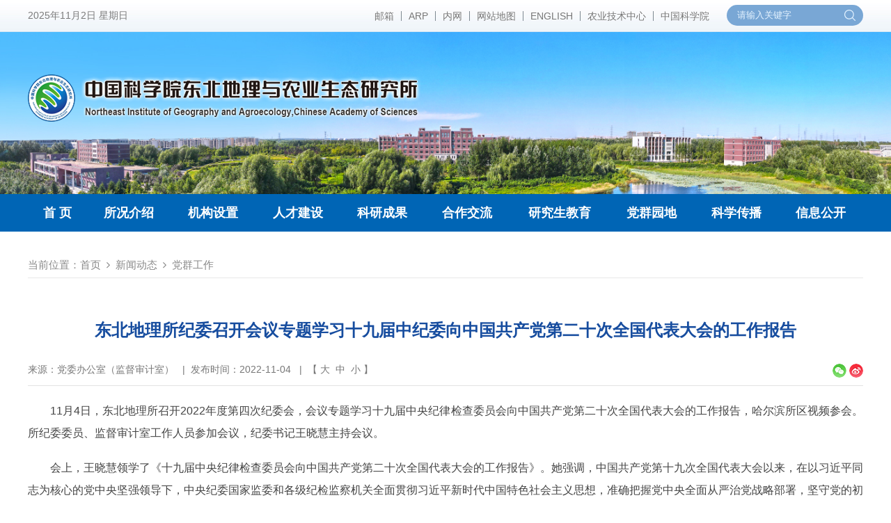

--- FILE ---
content_type: text/html
request_url: https://neigae.cas.cn/news/dqgz/202211/t20221104_6544844.html
body_size: 25483
content:
<!DOCTYPE html>
<html lang="zh-CN">
<head>
<meta charset="utf-8">
<meta http-equiv="X-UA-Compatible" content="IE=edge">
<meta name="viewport" content="width=device-width, initial-scale=1">
<meta name="apple-mobile-web-app-capable" content="yes">
<meta name="apple-mobile-web-app-status-bar-style" content="black">
<meta name="format-detection" content="telephone=no">
<meta name="renderer" content="webkit">
<meta name="robots" content="index,follow">
<title>东北地理所纪委召开会议专题学习十九届中纪委向中国共产党第二十次全国代表大会的工作报告--中国科学院东北地理与农业生态研究所</title>
<meta name="application-name" content="中国科学院东北地理与农业生态研究所">
<meta name="keywords" content="中国科学院、东北地理与农业生态、生态学、环境科学、湿地生态、遥感与地理信息、环境与区域发展、粮食安全、黑土地、东北农业生态">
<meta name="description" content="中国科学院东北地理与农业生态研究所是中国科学院设在东北地区的综合性地理学、农学、生态学、环境科学与技术研究机构和人才培养基地，研究所重点开展农业生态、湿地生态、遥感与地理信息、环境与区域发展等学科领域的研究，旨在为保障国家粮食安全、生态安全和东北老工业基地振兴做出基础性、战略性和前瞻性贡献。研究所重点开展“苏打盐碱地高效治理与草地生产力提升技术”、“东北主要农作物种质资源创新和新品种培育”、“黑土地力提升关键技术研究与示范”领域的研究工作，可望取得重大突破；重点培育“松嫩平原资源高效型作物生产模式研发与应用”、“三江-松嫩平原湿地水文调蓄能力与农业水资源保障”、“退化湿地恢复与人工湿地构建”、“东北农田环境影响机制及污染控制修复”、“东北农业生态环境综合评估与空间格局优化”等研究方向。">
<link rel="shortcut icon" href="//neigae.cas.cn/images/neigae.png" type="image/png" />
<link href="//neigae.cas.cn/images/bootstrap-v3.3.7.css" rel="stylesheet">
<link href="//api.cas.cn/lib/font-awesome/4.7.0/css/font-awesome.min.css" rel="stylesheet">
<link href="//neigae.cas.cn/images/animations.css" rel="stylesheet">
<link href="//neigae.cas.cn/images/publicstyle-2021.css" rel="stylesheet" type="text/css" />
<link href="//neigae.cas.cn/images/mobstyle.css" rel="stylesheet" type="text/css" />
<link href="//neigae.cas.cn/images/webstyle-2021.css" rel="stylesheet" type="text/css" />
<link href="//neigae.cas.cn/images/responsive.css" rel="stylesheet" type="text/css" />
<!--[if (gte IE 6)&(lte IE 8)]>
    <script type="text/javascript" src="//neigae.cas.cn/images/selectivizr.js"></script>
<![endif]-->
<!--[if lt IE 9]>
    <script type="text/javascript" src="//neigae.cas.cn/images/html5shiv.min.js"></script>
    <script type="text/javascript" src="//neigae.cas.cn/images/respond.min.js"></script>
<![endif]-->
<script type="text/javascript" src="//neigae.cas.cn/images/jquery-1.12.4.min.js"></script> 
<style>
  .TRS_Editor FONT, .TRS_Editor P, .TRS_Editor SPAN, .TRS_Editor DIV {font-family: Arial, \5FAE\8F6F\96C5\9ED1 !important;word-wrap:break-word;font-size: 16px !important;}
	.TRS_Editor .lanmu2_l {font-size: 18px !important;}
          .TRS_Editor a {color: #0f48b3;}
          .TRS_Editor a:hover {color: #0f48b3;text-decoration: underline;}
	.navbar.navbar-default {width: 100%;}
	.main-navigation .navbar-nav {width: 100%;}
	.main-navigation .navbar-nav > li {width: 10.125%;}
          .navbar-default .navbar-nav > li > a {font-size: 18px;padding: 17px 0px;font-weight: 700;text-align: center;}
	.main-navigation .navbar-right > li:first-child {width: 7%;}
	.main-navigation .navbar-right > li:nth-child(7) {width: 12%;}
          .xlmain .textxl img {display: inline-block;}
          .sidenav {display: none;}
	@media (max-width: 1199px) {
		.navbar-default .navbar-nav > li > a {font-size: 17px;}
	}
	@media (max-width: 991px) {
		.navbar-default .navbar-nav > li > a {font-size: 14px;font-weight: 500;}
	}
          @media (max-width: 767px) {
	.xlmain .textxl img {display: block;}
          .sidenav {display: block;}
	}
.xlmain table {width: 100% !important;}
.xlmain table td {vertical-align: middle;}
.xlmain table > tbody > tr > td {border-color: #dedede !important;border-top: 1px solid #f3f3f3 !important;border: 1px solid #ddd !important;padding: 8px 10px !important;line-height: 1.4;vertical-align: middle;}
#pages .current {BORDER: #0c53b0 0px solid;BACKGROUND: #0c53b0;COLOR: #fff;}
</style>
</head>
<body>
<div class="scrollToTop"><i class="fa fa-chevron-up"></i></div>
<!--Mob Nav-->
<div class="content-overlay"></div>
<header class="sidenav" id="sidenav">   
  <!-- close -->
  <div class="sidenav__close">
    <button class="sidenav__close-button" id="sidenav__close-button" aria-label="close sidenav"> <i class="fa fa-close" aria-hidden="true"></i> </button>
  </div> 
  <!-- Nav -->
  <nav class="sidenav__menu-container">
    <ul class="sidenav__menu" role="menubar">
      <!-- Categories -->
		<li><a href="//neigae.cas.cn/" class="sidenav__menu-link">首 页</a></li>
		<li><a href="//neigae.cas.cn/../../about/" class="sidenav__menu-link">所况介绍</a>
        	<button class="sidenav__menu-toggle" aria-haspopup="true" aria-label="Open dropdown"><i class="fa fa-chevron-right" aria-hidden="true"></i></button>
	        <ul class="sidenav__menu-dropdown">
	        	
	          		<li><a href="//neigae.cas.cn/../../about/jj/" class="sidenav__menu-link">机构简介</a></li>
	        	
	          		<li><a href="//neigae.cas.cn/../../about/zc/" class="sidenav__menu-link">所长致辞</a></li>
	        	
	          		<li><a href="//neigae.cas.cn/../../about/leader/" class="sidenav__menu-link">现任领导</a></li>
	        	
	          		<li><a href="//neigae.cas.cn/../../about/lrld/" class="sidenav__menu-link">历任领导</a></li>
	        	
	          		<li><a href="//neigae.cas.cn/../../about/sxwyh/" class="sidenav__menu-link">学术委员会</a></li>
	        	
	          		<li><a href="//neigae.cas.cn/../../about/sx/" class="sidenav__menu-link">学位委员会</a></li>
	        	
	          		<li><a href="//neigae.cas.cn/../../about/yg/" class="sidenav__menu-link">历史沿革</a></li>
	        	
	          		<li><a href="//neigae.cas.cn/../../about/fm/" class="sidenav__menu-link">园区风貌</a></li>
	        	
	        </ul>
      	</li>
		<li><a href="//neigae.cas.cn/../../jg/" class="sidenav__menu-link">机构设置</a>
        	<button class="sidenav__menu-toggle" aria-haspopup="true" aria-label="Open dropdown"><i class="fa fa-chevron-right" aria-hidden="true"></i></button>
	        <ul class="sidenav__menu-dropdown">
		        <li><a href="//neigae.cas.cn/../../jg/zsjg/" class="sidenav__menu-link">直属机构</a></li>
		        <li><a href="//neigae.cas.cn/../../jg/kyxt/" class="sidenav__menu-link">科研系统</a>
	            	<button class="sidenav__menu-toggle" aria-haspopup="true" aria-label="Open dropdown"><i class="fa fa-chevron-right" aria-hidden="true"></i></button>
		            <ul class="sidenav__menu-dropdown">
		            	
			          		<li><a href="//neigae.cas.cn/../../jg/kyxt/htd/" class="sidenav__menu-link">黑土地保护与利用重点实验室</a></li>
			        	
			          		<li><a href="//neigae.cas.cn/../../jg/kyxt/sdst/" class="sidenav__menu-link">湿地生态与环境重点实验室（学科组群）</a></li>
			        	
			          		<li><a href="//neigae.cas.cn/../../jg/kyxt/ygdl/" class="sidenav__menu-link">遥感与地理信息研究中心（学科组群）</a></li>
			        	
			          		<li><a href="//neigae.cas.cn/../../jg/kyxt/dbfz/" class="sidenav__menu-link">区域发展与环境研究中心（学科组群）</a></li>
			        	
		            </ul>
		        </li>
		        <li><a href="//neigae.cas.cn/../../jg/glxt/" class="sidenav__menu-link">管理系统</a>
	            	<button class="sidenav__menu-toggle" aria-haspopup="true" aria-label="Open dropdown"><i class="fa fa-chevron-right" aria-hidden="true"></i></button>
		            <ul class="sidenav__menu-dropdown">
		            	
			            <li><a href="//neigae.cas.cn/../../jg/glxt/dwbgs/" class="sidenav__menu-link">党委办公室</a>
			                <button class="sidenav__menu-toggle" aria-haspopup="true" aria-label="Open dropdown"><i class="fa fa-chevron-right" aria-hidden="true"></i></button>
			                <ul class="sidenav__menu-dropdown">
			                	
				                  <li><a href="//neigae.cas.cn/../../jg/glxt/dwbgs/bmjj/" class="sidenav__menu-link">部门简介</a>
				                    <button class="sidenav__menu-toggle" aria-haspopup="true" aria-label="Open dropdown"><i class="fa fa-chevron-right" aria-hidden="true"></i></button>
				                    <ul class="sidenav__menu-dropdown">
				                    	
				                    </ul>
				                  </li>
			                	
			                </ul>
			            </li>
		            	
			            <li><a href="//neigae.cas.cn/../../jg/glxt/zhb/" class="sidenav__menu-link">办公室</a>
			                <button class="sidenav__menu-toggle" aria-haspopup="true" aria-label="Open dropdown"><i class="fa fa-chevron-right" aria-hidden="true"></i></button>
			                <ul class="sidenav__menu-dropdown">
			                	
				                  <li><a href="//neigae.cas.cn/../../jg/glxt/zhb/bmjj/" class="sidenav__menu-link">部门简介</a>
				                    <button class="sidenav__menu-toggle" aria-haspopup="true" aria-label="Open dropdown"><i class="fa fa-chevron-right" aria-hidden="true"></i></button>
				                    <ul class="sidenav__menu-dropdown">
				                    	
				                    </ul>
				                  </li>
			                	
				                  <li><a href="//neigae.cas.cn/../../jg/glxt/zhb/zd/" class="sidenav__menu-link">制度文件</a>
				                    <button class="sidenav__menu-toggle" aria-haspopup="true" aria-label="Open dropdown"><i class="fa fa-chevron-right" aria-hidden="true"></i></button>
				                    <ul class="sidenav__menu-dropdown">
				                    	
				                    </ul>
				                  </li>
			                	
			                </ul>
			            </li>
		            	
			            <li><a href="//neigae.cas.cn/../../jg/glxt/kyjhc/" class="sidenav__menu-link">科研计划处</a>
			                <button class="sidenav__menu-toggle" aria-haspopup="true" aria-label="Open dropdown"><i class="fa fa-chevron-right" aria-hidden="true"></i></button>
			                <ul class="sidenav__menu-dropdown">
			                	
				                  <li><a href="//neigae.cas.cn/../../jg/glxt/kyjhc/bmjj/" class="sidenav__menu-link">部门简介</a>
				                    <button class="sidenav__menu-toggle" aria-haspopup="true" aria-label="Open dropdown"><i class="fa fa-chevron-right" aria-hidden="true"></i></button>
				                    <ul class="sidenav__menu-dropdown">
				                    	
				                    </ul>
				                  </li>
			                	
				                  <li><a href="//neigae.cas.cn/../../jg/glxt/kyjhc/zd/" class="sidenav__menu-link">制度文件</a>
				                    <button class="sidenav__menu-toggle" aria-haspopup="true" aria-label="Open dropdown"><i class="fa fa-chevron-right" aria-hidden="true"></i></button>
				                    <ul class="sidenav__menu-dropdown">
				                    	
				                    </ul>
				                  </li>
			                	
			                </ul>
			            </li>
		            	
			            <li><a href="//neigae.cas.cn/../../jg/glxt/htzx/" class="sidenav__menu-link">重大项目办公室</a>
			                <button class="sidenav__menu-toggle" aria-haspopup="true" aria-label="Open dropdown"><i class="fa fa-chevron-right" aria-hidden="true"></i></button>
			                <ul class="sidenav__menu-dropdown">
			                	
				                  <li><a href="//neigae.cas.cn/../../jg/glxt/htzx/bmjj/" class="sidenav__menu-link">部门简介</a>
				                    <button class="sidenav__menu-toggle" aria-haspopup="true" aria-label="Open dropdown"><i class="fa fa-chevron-right" aria-hidden="true"></i></button>
				                    <ul class="sidenav__menu-dropdown">
				                    	
				                    </ul>
				                  </li>
			                	
			                </ul>
			            </li>
		            	
			            <li><a href="//neigae.cas.cn/../../jg/glxt/rsjy/" class="sidenav__menu-link">人事教育处(研究生教育管理部)</a>
			                <button class="sidenav__menu-toggle" aria-haspopup="true" aria-label="Open dropdown"><i class="fa fa-chevron-right" aria-hidden="true"></i></button>
			                <ul class="sidenav__menu-dropdown">
			                	
				                  <li><a href="//neigae.cas.cn/../../jg/glxt/rsjy/bmjj/" class="sidenav__menu-link">部门简介</a>
				                    <button class="sidenav__menu-toggle" aria-haspopup="true" aria-label="Open dropdown"><i class="fa fa-chevron-right" aria-hidden="true"></i></button>
				                    <ul class="sidenav__menu-dropdown">
				                    	
				                    </ul>
				                  </li>
			                	
				                  <li><a href="//neigae.cas.cn/../../jg/glxt/rsjy/zd/" class="sidenav__menu-link">制度文件</a>
				                    <button class="sidenav__menu-toggle" aria-haspopup="true" aria-label="Open dropdown"><i class="fa fa-chevron-right" aria-hidden="true"></i></button>
				                    <ul class="sidenav__menu-dropdown">
				                    	
				                    </ul>
				                  </li>
			                	
			                </ul>
			            </li>
		            	
			            <li><a href="//neigae.cas.cn/../../jg/glxt/cwgl/" class="sidenav__menu-link">财务处</a>
			                <button class="sidenav__menu-toggle" aria-haspopup="true" aria-label="Open dropdown"><i class="fa fa-chevron-right" aria-hidden="true"></i></button>
			                <ul class="sidenav__menu-dropdown">
			                	
				                  <li><a href="//neigae.cas.cn/../../jg/glxt/cwgl/bmjj/" class="sidenav__menu-link">部门简介</a>
				                    <button class="sidenav__menu-toggle" aria-haspopup="true" aria-label="Open dropdown"><i class="fa fa-chevron-right" aria-hidden="true"></i></button>
				                    <ul class="sidenav__menu-dropdown">
				                    	
				                    </ul>
				                  </li>
			                	
				                  <li><a href="//neigae.cas.cn/../../jg/glxt/cwgl/cyxx/" class="sidenav__menu-link">常用信息</a>
				                    <button class="sidenav__menu-toggle" aria-haspopup="true" aria-label="Open dropdown"><i class="fa fa-chevron-right" aria-hidden="true"></i></button>
				                    <ul class="sidenav__menu-dropdown">
				                    	
				                    </ul>
				                  </li>
			                	
			                </ul>
			            </li>
		            	
			            <li><a href="//neigae.cas.cn/../../jg/glxt/hqjj/" class="sidenav__menu-link">条件保障处</a>
			                <button class="sidenav__menu-toggle" aria-haspopup="true" aria-label="Open dropdown"><i class="fa fa-chevron-right" aria-hidden="true"></i></button>
			                <ul class="sidenav__menu-dropdown">
			                	
				                  <li><a href="//neigae.cas.cn/../../jg/glxt/hqjj/bmjj/" class="sidenav__menu-link">部门简介</a>
				                    <button class="sidenav__menu-toggle" aria-haspopup="true" aria-label="Open dropdown"><i class="fa fa-chevron-right" aria-hidden="true"></i></button>
				                    <ul class="sidenav__menu-dropdown">
				                    	
				                    </ul>
				                  </li>
			                	
				                  <li><a href="//neigae.cas.cn/../../jg/glxt/hqjj/zd/" class="sidenav__menu-link">制度文件</a>
				                    <button class="sidenav__menu-toggle" aria-haspopup="true" aria-label="Open dropdown"><i class="fa fa-chevron-right" aria-hidden="true"></i></button>
				                    <ul class="sidenav__menu-dropdown">
				                    	
				                    </ul>
				                  </li>
			                	
			                </ul>
			            </li>
		            	
			            <li><a href="//neigae.cas.cn/../../jg/glxt/jdsjc/" class="sidenav__menu-link">监督审计处</a>
			                <button class="sidenav__menu-toggle" aria-haspopup="true" aria-label="Open dropdown"><i class="fa fa-chevron-right" aria-hidden="true"></i></button>
			                <ul class="sidenav__menu-dropdown">
			                	
				                  <li><a href="//neigae.cas.cn/../../jg/glxt/jdsjc/jdsjc/" class="sidenav__menu-link">部门简介</a>
				                    <button class="sidenav__menu-toggle" aria-haspopup="true" aria-label="Open dropdown"><i class="fa fa-chevron-right" aria-hidden="true"></i></button>
				                    <ul class="sidenav__menu-dropdown">
				                    	
				                    </ul>
				                  </li>
			                	
			                </ul>
			            </li>
		            	
			            <li><a href="//neigae.cas.cn/../../jg/glxt/zhbgsdb/" class="sidenav__menu-link">农业技术中心综合办公室（含党办）</a>
			                <button class="sidenav__menu-toggle" aria-haspopup="true" aria-label="Open dropdown"><i class="fa fa-chevron-right" aria-hidden="true"></i></button>
			                <ul class="sidenav__menu-dropdown">
			                	
				                  <li><a href="//neigae.cas.cn/../../jg/glxt/zhbgsdb/bmjj/" class="sidenav__menu-link">部门简介</a>
				                    <button class="sidenav__menu-toggle" aria-haspopup="true" aria-label="Open dropdown"><i class="fa fa-chevron-right" aria-hidden="true"></i></button>
				                    <ul class="sidenav__menu-dropdown">
				                    	
				                    </ul>
				                  </li>
			                	
			                </ul>
			            </li>
		            	
			            <li><a href="//neigae.cas.cn/../../jg/glxt/kyjhycwc/" class="sidenav__menu-link">农业技术中心科研计划处</a>
			                <button class="sidenav__menu-toggle" aria-haspopup="true" aria-label="Open dropdown"><i class="fa fa-chevron-right" aria-hidden="true"></i></button>
			                <ul class="sidenav__menu-dropdown">
			                	
				                  <li><a href="//neigae.cas.cn/../../jg/glxt/kyjhycwc/bmjj/" class="sidenav__menu-link">部门简介</a>
				                    <button class="sidenav__menu-toggle" aria-haspopup="true" aria-label="Open dropdown"><i class="fa fa-chevron-right" aria-hidden="true"></i></button>
				                    <ul class="sidenav__menu-dropdown">
				                    	
				                    </ul>
				                  </li>
			                	
			                </ul>
			            </li>
		            	
			            <li><a href="//neigae.cas.cn/../../jg/glxt/rsjyc/" class="sidenav__menu-link">农业技术中心人事教育处</a>
			                <button class="sidenav__menu-toggle" aria-haspopup="true" aria-label="Open dropdown"><i class="fa fa-chevron-right" aria-hidden="true"></i></button>
			                <ul class="sidenav__menu-dropdown">
			                	
				                  <li><a href="//neigae.cas.cn/../../jg/glxt/rsjyc/bmjj/" class="sidenav__menu-link">部门简介</a>
				                    <button class="sidenav__menu-toggle" aria-haspopup="true" aria-label="Open dropdown"><i class="fa fa-chevron-right" aria-hidden="true"></i></button>
				                    <ul class="sidenav__menu-dropdown">
				                    	
				                    </ul>
				                  </li>
			                	
			                </ul>
			            </li>
		            	
			            <li><a href="//neigae.cas.cn/../../jg/glxt/cwglc/" class="sidenav__menu-link">农业技术中心财务管理处</a>
			                <button class="sidenav__menu-toggle" aria-haspopup="true" aria-label="Open dropdown"><i class="fa fa-chevron-right" aria-hidden="true"></i></button>
			                <ul class="sidenav__menu-dropdown">
			                	
				                  <li><a href="//neigae.cas.cn/../../jg/glxt/cwglc/cwglc/" class="sidenav__menu-link">部门简介</a>
				                    <button class="sidenav__menu-toggle" aria-haspopup="true" aria-label="Open dropdown"><i class="fa fa-chevron-right" aria-hidden="true"></i></button>
				                    <ul class="sidenav__menu-dropdown">
				                    	
				                    </ul>
				                  </li>
			                	
			                </ul>
			            </li>
		            	
		            </ul>
		        </li>
		        <li><a href="//neigae.cas.cn/../../jg/zcxt/" class="sidenav__menu-link">支撑系统</a>
		            <button class="sidenav__menu-toggle" aria-haspopup="true" aria-label="Open dropdown"><i class="fa fa-chevron-right" aria-hidden="true"></i></button>
		            <ul class="sidenav__menu-dropdown">
		              <li><a href="//neigae.cas.cn/../../jg/zcxt/qkbj/" class="sidenav__menu-link">学术期刊中心</a></li>
		              <li><a href="//neigae.cas.cn/../../jg/zcxt/info/" class="sidenav__menu-link">信息中心</a></li>
		             <li><a href="//neigae.cas.cn/../../jg/zcxt/ggjsfwzx0/" class="sidenav__menu-link">公共技术中心</a></li>
		            </ul>
		        </li> 
               <!-- <li><a href="//neigae.cas.cn/../../jg/zcxt/" class="sidenav__menu-link">支撑系统</a>
	            	<button class="sidenav__menu-toggle" aria-haspopup="true" aria-label="Open dropdown"><i class="fa fa-chevron-right" aria-hidden="true"></i></button>
		            <ul class="sidenav__menu-dropdown">
		            	
			            <li><a href="//neigae.cas.cn/../../jg/zcxt/info/" class="sidenav__menu-link">信息中心</a>
			                <button class="sidenav__menu-toggle" aria-haspopup="true" aria-label="Open dropdown"><i class="fa fa-chevron-right" aria-hidden="true"></i></button>
			                <ul class="sidenav__menu-dropdown">
			                	
			                </ul>
			            </li>
		            	
			            <li><a href="//neigae.cas.cn/../../jg/zcxt/qkbj/" class="sidenav__menu-link">学术期刊中心</a>
			                <button class="sidenav__menu-toggle" aria-haspopup="true" aria-label="Open dropdown"><i class="fa fa-chevron-right" aria-hidden="true"></i></button>
			                <ul class="sidenav__menu-dropdown">
			                	
			                </ul>
			            </li>
		            	
			            <li><a href="//neigae.cas.cn/../../jg/zcxt/ggjsfwzx0/" class="sidenav__menu-link">公共技术中心</a>
			                <button class="sidenav__menu-toggle" aria-haspopup="true" aria-label="Open dropdown"><i class="fa fa-chevron-right" aria-hidden="true"></i></button>
			                <ul class="sidenav__menu-dropdown">
			                	
			                </ul>
			            </li>
		            	
		            </ul>
		        </li>
                
                	 <li><a href="//neigae.cas.cn/../../jg/zcxt/" class="sidenav__menu-link">支撑系统</a>
	            	<button class="sidenav__menu-toggle" aria-haspopup="true" aria-label="Open dropdown"><i class="fa fa-chevron-right" aria-hidden="true"></i></button>
		            <ul class="sidenav__menu-dropdown">
		            	
			          		<li><a href="//neigae.cas.cn/../../jg/zcxt/info/" class="sidenav__menu-link">信息中心</a></li>
			        	
			          		<li><a href="//neigae.cas.cn/../../jg/zcxt/qkbj/" class="sidenav__menu-link">学术期刊中心</a></li>
			        	
			          		<li><a href="//neigae.cas.cn/../../jg/zcxt/ggjsfwzx0/" class="sidenav__menu-link">公共技术中心</a></li>
			        	
		            </ul>
		        </li> -->
                
                
		        <li><a href="javascript:void(0);" class="sidenav__menu-link">野外平台</a>
		            <button class="sidenav__menu-toggle" aria-haspopup="true" aria-label="Open dropdown"><i class="fa fa-chevron-right" aria-hidden="true"></i></button>
		            <ul class="sidenav__menu-dropdown">
		              <li><a href="//neigae.cas.cn/../../jg/ywtz/dbsd/" class="sidenav__menu-link" target="_blank">东北湿地观测研究网络</a></li>
		              <li><a href="//neigae.cas.cn/../../jg/ywtz/nyjc/" class="sidenav__menu-link">东北农业监测网络</a></li>
		              <li><a href="http://www.iga.ac.cn/jyrs" class="sidenav__menu-link" target="_blank">长春净月潭遥感实验站</a></li>
		            </ul>
		        </li>
	        </ul>
	    </li>
	    
		<li><a href="//neigae.cas.cn/../../rcjs/" class="sidenav__menu-link">人才建设</a>
	        <button class="sidenav__menu-toggle" aria-haspopup="true" aria-label="Open dropdown"><i class="fa fa-chevron-right" aria-hidden="true"></i></button>
	        <ul class="sidenav__menu-dropdown">
	        	
		          <li><a href="//neigae.cas.cn/../../rcjs/ys/" class="sidenav__menu-link">院士</a>
		            <button class="sidenav__menu-toggle" aria-haspopup="true" aria-label="Open dropdown"><i class="fa fa-chevron-right" aria-hidden="true"></i></button>
		            <ul class="sidenav__menu-dropdown">
		            	
			          		<li><a href="//neigae.cas.cn/../../rcjs/ys/ys/" class="sidenav__menu-link" target="_blank">院士</a></li>
						
		            </ul>
		          </li>
	        	
		          <li><a href="//neigae.cas.cn/../../rcjs/jjjwrc/" class="sidenav__menu-link">国家基金委人才</a>
		            <button class="sidenav__menu-toggle" aria-haspopup="true" aria-label="Open dropdown"><i class="fa fa-chevron-right" aria-hidden="true"></i></button>
		            <ul class="sidenav__menu-dropdown">
		            	
			          		<li><a href="//neigae.cas.cn/../../rcjs/jjjwrc/jq/" class="sidenav__menu-link" target="_blank">国家杰出青年基金</a></li>
						
			          		<li><a href="//neigae.cas.cn/../../rcjs/jjjwrc/yqjj/" class="sidenav__menu-link" target="_blank">国家优秀青年基金</a></li>
						
		            </ul>
		          </li>
	        	
		          <li><a href="//neigae.cas.cn/../../rcjs/yjrc/" class="sidenav__menu-link">院级人才</a>
		            <button class="sidenav__menu-toggle" aria-haspopup="true" aria-label="Open dropdown"><i class="fa fa-chevron-right" aria-hidden="true"></i></button>
		            <ul class="sidenav__menu-dropdown">
		            	
			          		<li><a href="//neigae.cas.cn/../../rcjs/yjrc/gjjs/" class="sidenav__menu-link" target="_blank">关键技术人才及技术支撑人才</a></li>
						
			          		<li><a href="//neigae.cas.cn/../../rcjs/yjrc/wkc/" class="sidenav__menu-link" target="_blank">王宽诚产研人才、区域发展青年学者</a></li>
						
			          		<li><a href="//neigae.cas.cn/../../rcjs/yjrc/qch/" class="sidenav__menu-link" target="_blank">青年创新促进会会员</a></li>
						
		            </ul>
		          </li>
	        	
		          <li><a href="//neigae.cas.cn/../../rcjs/bw/" class="sidenav__menu-link">部委人才</a>
		            <button class="sidenav__menu-toggle" aria-haspopup="true" aria-label="Open dropdown"><i class="fa fa-chevron-right" aria-hidden="true"></i></button>
		            <ul class="sidenav__menu-dropdown">
		            	
			          		<li><a href="//neigae.cas.cn/../../rcjs/bw/nyncb/" class="sidenav__menu-link" target="_blank">农业农村部</a></li>
						
			          		<li><a href="//neigae.cas.cn/../../rcjs/bw/gjlcj/" class="sidenav__menu-link" target="_blank">国家林草局</a></li>
						
		            </ul>
		          </li>
	        	
		          <li><a href="//neigae.cas.cn/../../rcjs/xwrc/" class="sidenav__menu-link">兴土人才</a>
		            <button class="sidenav__menu-toggle" aria-haspopup="true" aria-label="Open dropdown"><i class="fa fa-chevron-right" aria-hidden="true"></i></button>
		            <ul class="sidenav__menu-dropdown">
		            	
			          		<li><a href="//neigae.cas.cn/../../rcjs/xwrc/jc/" class="sidenav__menu-link" target="_blank">基础和应用基础研究类</a></li>
						
			          		<li><a href="//neigae.cas.cn/../../rcjs/xwrc/cg/" class="sidenav__menu-link" target="_blank">成果转化类</a></li>
						
		            </ul>
		          </li>
	        	
		          <li><a href="//neigae.cas.cn/../../rcjs/zg/" class="sidenav__menu-link">正高级专业技术人员</a>
		            <button class="sidenav__menu-toggle" aria-haspopup="true" aria-label="Open dropdown"><i class="fa fa-chevron-right" aria-hidden="true"></i></button>
		            <ul class="sidenav__menu-dropdown">
		            	
			          		<li><a href="//neigae.cas.cn/../../rcjs/zg/zcxt/" class="sidenav__menu-link" target="_blank">支撑系统</a></li>
						
			          		<li><a href="//neigae.cas.cn/../../rcjs/zg/glxt/" class="sidenav__menu-link" target="_blank">管理系统</a></li>
						
		            </ul>
		          </li>
	        	
		          <li><a href="//neigae.cas.cn/../../rcjs/fg/" class="sidenav__menu-link">副高级专业技术人员</a>
		            <button class="sidenav__menu-toggle" aria-haspopup="true" aria-label="Open dropdown"><i class="fa fa-chevron-right" aria-hidden="true"></i></button>
		            <ul class="sidenav__menu-dropdown">
		            	
			          		<li><a href="//neigae.cas.cn/../../rcjs/fg/zcxt/" class="sidenav__menu-link" target="_blank">支撑系统</a></li>
						
			          		<li><a href="//neigae.cas.cn/../../rcjs/fg/glxt/" class="sidenav__menu-link" target="_blank">管理系统</a></li>
						
		            </ul>
		          </li>
	        	
		          <li><a href="//neigae.cas.cn/../../rcjs/zj/" class="sidenav__menu-link">中级专业技术人员</a>
		            <button class="sidenav__menu-toggle" aria-haspopup="true" aria-label="Open dropdown"><i class="fa fa-chevron-right" aria-hidden="true"></i></button>
		            <ul class="sidenav__menu-dropdown">
		            	
			          		<li><a href="//neigae.cas.cn/../../rcjs/zj/zcxt/" class="sidenav__menu-link" target="_blank">支撑系统</a></li>
						
			          		<li><a href="//neigae.cas.cn/../../rcjs/zj/glxt/" class="sidenav__menu-link" target="_blank">管理系统</a></li>
						
		            </ul>
		          </li>
	        	
		          <li><a href="//neigae.cas.cn/../../rcjs/yjzl/" class="sidenav__menu-link">特别研究助理</a>
		            <button class="sidenav__menu-toggle" aria-haspopup="true" aria-label="Open dropdown"><i class="fa fa-chevron-right" aria-hidden="true"></i></button>
		            <ul class="sidenav__menu-dropdown">
		            	
			          		<li><a href="//neigae.cas.cn/../../rcjs/yjzl/sd/" class="sidenav__menu-link" target="_blank">湿地生态与环境重点实验室（学科组群）</a></li>
						
			          		<li><a href="//neigae.cas.cn/../../rcjs/yjzl/ddfz/" class="sidenav__menu-link" target="_blank">大豆分子设计育种重点实验室（学科组群）</a></li>
						
			          		<li><a href="//neigae.cas.cn/../../rcjs/yjzl/htny/" class="sidenav__menu-link" target="_blank">黑土区农业生态研究中心（学科组群）</a></li>
						
			          		<li><a href="//neigae.cas.cn/../../rcjs/yjzl/nyzyly/" class="sidenav__menu-link" target="_blank">农业资源利用研究中心（学科组群）</a></li>
						
			          		<li><a href="//neigae.cas.cn/../../rcjs/yjzl/yjdny/" class="sidenav__menu-link" target="_blank">盐碱地农业研究中心（学科组群）</a></li>
						
			          		<li><a href="//neigae.cas.cn/../../rcjs/yjzl/ygdl/" class="sidenav__menu-link" target="_blank">遥感与地理信息研究中心（学科组群）</a></li>
						
			          		<li><a href="//neigae.cas.cn/../../rcjs/yjzl/qyfz/" class="sidenav__menu-link" target="_blank">区域发展与环境研究中心（学科组群）</a></li>
						
		            </ul>
		          </li>
	        	
		          <li><a href="//neigae.cas.cn/../../rcjs/bsh/" class="sidenav__menu-link">博士后</a>
		            <button class="sidenav__menu-toggle" aria-haspopup="true" aria-label="Open dropdown"><i class="fa fa-chevron-right" aria-hidden="true"></i></button>
		            <ul class="sidenav__menu-dropdown">
		            	
			          		<li><a href="//neigae.cas.cn/../../rcjs/bsh/sd/" class="sidenav__menu-link" target="_blank">中国科学院湿地生态与环境重点实验室（学科组群）</a></li>
						
			          		<li><a href="//neigae.cas.cn/../../rcjs/bsh/ddfz/" class="sidenav__menu-link" target="_blank">中国科学院大豆分子设计育种重点实验室（学科组群）</a></li>
						
			          		<li><a href="//neigae.cas.cn/../../rcjs/bsh/htny/" class="sidenav__menu-link" target="_blank">黑土区农业生态研究中心（学科组群）</a></li>
						
			          		<li><a href="//neigae.cas.cn/../../rcjs/bsh/nyzyly/" class="sidenav__menu-link" target="_blank">农业资源利用研究中心（学科组群）</a></li>
						
			          		<li><a href="//neigae.cas.cn/../../rcjs/bsh/yjdny/" class="sidenav__menu-link" target="_blank">盐碱地农业研究中心（学科组群）</a></li>
						
			          		<li><a href="//neigae.cas.cn/../../rcjs/bsh/ygdl/" class="sidenav__menu-link" target="_blank">遥感与地理信息研究中心（学科组群）</a></li>
						
			          		<li><a href="//neigae.cas.cn/../../rcjs/bsh/qyfz/" class="sidenav__menu-link" target="_blank">区域发展与环境研究中心（学科组群）</a></li>
						
		            </ul>
		          </li>
	        	
		          <li><a href="//neigae.cas.cn/../../rcjs/bgxzrsc/" class="sidenav__menu-link">表格下载</a>
		            <button class="sidenav__menu-toggle" aria-haspopup="true" aria-label="Open dropdown"><i class="fa fa-chevron-right" aria-hidden="true"></i></button>
		            <ul class="sidenav__menu-dropdown">
		            	
			          		<li><a href="//neigae.cas.cn/../../rcjs/bgxzrsc/lc/" class="sidenav__menu-link" target="_blank">流程</a></li>
						
			          		<li><a href="//neigae.cas.cn/../../rcjs/bgxzrsc/jz/" class="sidenav__menu-link" target="_blank">进站</a></li>
						
			          		<li><a href="//neigae.cas.cn/../../rcjs/bgxzrsc/zq/" class="sidenav__menu-link" target="_blank">中期</a></li>
						
			          		<li><a href="//neigae.cas.cn/../../rcjs/bgxzrsc/cz/" class="sidenav__menu-link" target="_blank">出站</a></li>
						
			          		<li><a href="//neigae.cas.cn/../../rcjs/bgxzrsc/qt/" class="sidenav__menu-link" target="_blank">其他</a></li>
						
		            </ul>
		          </li>
	        	
	        </ul>
	    </li>
		
		<li><a href="//neigae.cas.cn/../../cg/" class="sidenav__menu-link">科研成果</a>
	        <button class="sidenav__menu-toggle" aria-haspopup="true" aria-label="Open dropdown"><i class="fa fa-chevron-right" aria-hidden="true"></i></button>
	        <ul class="sidenav__menu-dropdown">
	        	
		          <li><a href="//neigae.cas.cn/../../cg/gy/" class="sidenav__menu-link">概要</a>
		            <button class="sidenav__menu-toggle" aria-haspopup="true" aria-label="Open dropdown"><i class="fa fa-chevron-right" aria-hidden="true"></i></button>
		            <ul class="sidenav__menu-dropdown">
		            	
		            </ul>
		          </li>
	        	
		          <li><a href="//neigae.cas.cn/../../cg/hj/" class="sidenav__menu-link">获奖</a>
		            <button class="sidenav__menu-toggle" aria-haspopup="true" aria-label="Open dropdown"><i class="fa fa-chevron-right" aria-hidden="true"></i></button>
		            <ul class="sidenav__menu-dropdown">
		            	
		            </ul>
		          </li>
	        	
		          <li><a href="//neigae.cas.cn/../../cg/lw/" class="sidenav__menu-link">论文</a>
		            <button class="sidenav__menu-toggle" aria-haspopup="true" aria-label="Open dropdown"><i class="fa fa-chevron-right" aria-hidden="true"></i></button>
		            <ul class="sidenav__menu-dropdown">
		            	
		            </ul>
		          </li>
	        	
		          <li><a href="//neigae.cas.cn/../../cg/zz/" class="sidenav__menu-link">专著</a>
		            <button class="sidenav__menu-toggle" aria-haspopup="true" aria-label="Open dropdown"><i class="fa fa-chevron-right" aria-hidden="true"></i></button>
		            <ul class="sidenav__menu-dropdown">
		            	
		            </ul>
		          </li>
	        	
		          <li><a href="//neigae.cas.cn/../../cg/zl/" class="sidenav__menu-link">专利</a>
		            <button class="sidenav__menu-toggle" aria-haspopup="true" aria-label="Open dropdown"><i class="fa fa-chevron-right" aria-hidden="true"></i></button>
		            <ul class="sidenav__menu-dropdown">
		            	
		            </ul>
		          </li>
	        	
		          <li><a href="//neigae.cas.cn/../../cg/yyjs/" class="sidenav__menu-link">应用技术</a>
		            <button class="sidenav__menu-toggle" aria-haspopup="true" aria-label="Open dropdown"><i class="fa fa-chevron-right" aria-hidden="true"></i></button>
		            <ul class="sidenav__menu-dropdown">
		            	
		            </ul>
		          </li>
	        	
		          <li><a href="//neigae.cas.cn/../../cg/bz/" class="sidenav__menu-link">标准</a>
		            <button class="sidenav__menu-toggle" aria-haspopup="true" aria-label="Open dropdown"><i class="fa fa-chevron-right" aria-hidden="true"></i></button>
		            <ul class="sidenav__menu-dropdown">
		            	
		            </ul>
		          </li>
	        	
	        </ul>
	    </li>
		
		<li><a href="//neigae.cas.cn/../../hzjl/" class="sidenav__menu-link">合作交流</a>
	        <button class="sidenav__menu-toggle" aria-haspopup="true" aria-label="Open dropdown"><i class="fa fa-chevron-right" aria-hidden="true"></i></button>
	        <ul class="sidenav__menu-dropdown">
	        	
		          <li><a href="//neigae.cas.cn/../../hzjl/yd/" class="sidenav__menu-link">院地合作</a>
		            <button class="sidenav__menu-toggle" aria-haspopup="true" aria-label="Open dropdown"><i class="fa fa-chevron-right" aria-hidden="true"></i></button>
		            <ul class="sidenav__menu-dropdown">
		            	
		            </ul>
		          </li>
	        	
		          <li><a href="//neigae.cas.cn/../../hzjl/gjjl/" class="sidenav__menu-link">国际交流</a>
		            <button class="sidenav__menu-toggle" aria-haspopup="true" aria-label="Open dropdown"><i class="fa fa-chevron-right" aria-hidden="true"></i></button>
		            <ul class="sidenav__menu-dropdown">
		            	
		            </ul>
		          </li>
	        	
	        </ul>
	    </li>
		
		<li><a href="//neigae.cas.cn/../../yjs/" class="sidenav__menu-link">研究生教育</a>
	        <button class="sidenav__menu-toggle" aria-haspopup="true" aria-label="Open dropdown"><i class="fa fa-chevron-right" aria-hidden="true"></i></button>
	        <ul class="sidenav__menu-dropdown">
	        	
		          <li><a href="//neigae.cas.cn/../../yjs/gk/" class="sidenav__menu-link">概况</a>
		            <button class="sidenav__menu-toggle" aria-haspopup="true" aria-label="Open dropdown"><i class="fa fa-chevron-right" aria-hidden="true"></i></button>
		            <ul class="sidenav__menu-dropdown">
		            	
		            </ul>
		          </li>
	        	
		          <li><a href="//neigae.cas.cn/../../yjs/zs/" class="sidenav__menu-link">招生信息</a>
		            <button class="sidenav__menu-toggle" aria-haspopup="true" aria-label="Open dropdown"><i class="fa fa-chevron-right" aria-hidden="true"></i></button>
		            <ul class="sidenav__menu-dropdown">
		            	
			          		<li><a href="//neigae.cas.cn/../../yjs/zs/jj/" class="sidenav__menu-link" target="_blank">招生简介</a></li>
						
			          		<li><a href="//neigae.cas.cn/../../yjs/zs/bsjz/" class="sidenav__menu-link" target="_blank">博士招生信息</a></li>
						
			          		<li><a href="//neigae.cas.cn/../../yjs/zs/bsml/" class="sidenav__menu-link" target="_blank">博士招生目录</a></li>
						
			          		<li><a href="//neigae.cas.cn/../../yjs/zs/ssjz/" class="sidenav__menu-link" target="_blank">硕士招生信息</a></li>
						
			          		<li><a href="//neigae.cas.cn/../../yjs/zs/zsjz/" class="sidenav__menu-link" target="_blank">硕士招生目录</a></li>
						
			          		<li><a href="//neigae.cas.cn/../../yjs/zs/ssgg/" class="sidenav__menu-link" target="_blank">推免硕士生及直博生招生信息</a></li>
						
			          		<li><a href="//neigae.cas.cn/../../yjs/zs/ksdg/" class="sidenav__menu-link" target="_blank">考试大纲及参考书相</a></li>
						
			          		<li><a href="//neigae.cas.cn/../../yjs/zs/ssst/" class="sidenav__menu-link" target="_blank">硕士试题下载</a></li>
						
		            </ul>
		          </li>
	        	
		          <li><a href="//neigae.cas.cn/../../yjs/ds/" class="sidenav__menu-link">导师介绍</a>
		            <button class="sidenav__menu-toggle" aria-haspopup="true" aria-label="Open dropdown"><i class="fa fa-chevron-right" aria-hidden="true"></i></button>
		            <ul class="sidenav__menu-dropdown">
		            	
			          		<li><a href="//neigae.cas.cn/../../yjs/ds/bs/" class="sidenav__menu-link" target="_blank">博士导师</a></li>
						
			          		<li><a href="//neigae.cas.cn/../../yjs/ds/ss/" class="sidenav__menu-link" target="_blank">学术型硕士导师</a></li>
						
			          		<li><a href="//neigae.cas.cn/../../yjs/ds/zyxsd/" class="sidenav__menu-link" target="_blank">专业型硕士导师</a></li>
						
		            </ul>
		          </li>
	        	
		          <li><a href="//neigae.cas.cn/../../yjs/yjsh/" class="sidenav__menu-link">研究生会</a>
		            <button class="sidenav__menu-toggle" aria-haspopup="true" aria-label="Open dropdown"><i class="fa fa-chevron-right" aria-hidden="true"></i></button>
		            <ul class="sidenav__menu-dropdown">
		            	
		            </ul>
		          </li>
	        	
		          <li><a href="//neigae.cas.cn/../../yjs/glzd/" class="sidenav__menu-link">管理制度</a>
		            <button class="sidenav__menu-toggle" aria-haspopup="true" aria-label="Open dropdown"><i class="fa fa-chevron-right" aria-hidden="true"></i></button>
		            <ul class="sidenav__menu-dropdown">
		            	
		            </ul>
		          </li>
	        	
		          <li><a href="//neigae.cas.cn/../../yjs/xz/" class="sidenav__menu-link">表格下载</a>
		            <button class="sidenav__menu-toggle" aria-haspopup="true" aria-label="Open dropdown"><i class="fa fa-chevron-right" aria-hidden="true"></i></button>
		            <ul class="sidenav__menu-dropdown">
		            	
			          		<li><a href="//neigae.cas.cn/../../yjs/xz/zs/" class="sidenav__menu-link" target="_blank">招生用表格</a></li>
						
			          		<li><a href="//neigae.cas.cn/../../yjs/xz/xj/" class="sidenav__menu-link" target="_blank">学籍用表格</a></li>
						
			          		<li><a href="//neigae.cas.cn/../../yjs/xz/lwxw/" class="sidenav__menu-link" target="_blank">论文与学位用表格</a></li>
						
			          		<li><a href="//neigae.cas.cn/../../yjs/xz/js/" class="sidenav__menu-link" target="_blank">教师用表格</a></li>
						
			          		<li><a href="//neigae.cas.cn/../../yjs/xz/by/" class="sidenav__menu-link" target="_blank">毕业</a></li>
						
			          		<li><a href="//neigae.cas.cn/../../yjs/xz/lhpy/" class="sidenav__menu-link" target="_blank">联合培养表格</a></li>
						
			          		<li><a href="//neigae.cas.cn/../../yjs/xz/temp/" class="sidenav__menu-link" target="_blank">其它</a></li>
						
		            </ul>
		          </li>
	        	
	        </ul>
	    </li>
		
              <li><a href="//neigae.cas.cn/../../dq/" class="sidenav__menu-link" target="_blank">党群园地</a></li>
              
		<li><a href="//neigae.cas.cn/../../science/" class="sidenav__menu-link">科学传播</a>
	        <button class="sidenav__menu-toggle" aria-haspopup="true" aria-label="Open dropdown"><i class="fa fa-chevron-right" aria-hidden="true"></i></button>
	        <ul class="sidenav__menu-dropdown">
	        	
		          <li><a href="//neigae.cas.cn/../../science/kpdt/" class="sidenav__menu-link">科普动态</a>
		            <button class="sidenav__menu-toggle" aria-haspopup="true" aria-label="Open dropdown"><i class="fa fa-chevron-right" aria-hidden="true"></i></button>
		            <ul class="sidenav__menu-dropdown">
		            	
		            </ul>
		          </li>
	        	
		          <li><a href="//neigae.cas.cn/../../science/kpwz/" class="sidenav__menu-link">科普文章</a>
		            <button class="sidenav__menu-toggle" aria-haspopup="true" aria-label="Open dropdown"><i class="fa fa-chevron-right" aria-hidden="true"></i></button>
		            <ul class="sidenav__menu-dropdown">
		            	
		            </ul>
		          </li>
	        	
		          <li><a href="//neigae.cas.cn/../../science/kppv/" class="sidenav__menu-link">科普图片/视频</a>
		            <button class="sidenav__menu-toggle" aria-haspopup="true" aria-label="Open dropdown"><i class="fa fa-chevron-right" aria-hidden="true"></i></button>
		            <ul class="sidenav__menu-dropdown">
		            	
		            </ul>
		          </li>
	        	
	        </ul>
	    </li>
		
		<li><a href="//neigae.cas.cn/../../info/" class="sidenav__menu-link">信息公开</a>
	        <button class="sidenav__menu-toggle" aria-haspopup="true" aria-label="Open dropdown"><i class="fa fa-chevron-right" aria-hidden="true"></i></button>
	        <ul class="sidenav__menu-dropdown">
	        	
		          <li><a href="//neigae.cas.cn/../../info/gd/" class="sidenav__menu-link">信息公开规定</a>
		            <button class="sidenav__menu-toggle" aria-haspopup="true" aria-label="Open dropdown"><i class="fa fa-chevron-right" aria-hidden="true"></i></button>
		            <ul class="sidenav__menu-dropdown">
		            	
		            </ul>
		          </li>
	        	
		          <li><a href="//neigae.cas.cn/../../info/zn/" class="sidenav__menu-link">信息公开指南</a>
		            <button class="sidenav__menu-toggle" aria-haspopup="true" aria-label="Open dropdown"><i class="fa fa-chevron-right" aria-hidden="true"></i></button>
		            <ul class="sidenav__menu-dropdown">
		            	
		            </ul>
		          </li>
	        	
		          <li><a href="//neigae.cas.cn/../../info/ml/" class="sidenav__menu-link">信息公开目录</a>
		            <button class="sidenav__menu-toggle" aria-haspopup="true" aria-label="Open dropdown"><i class="fa fa-chevron-right" aria-hidden="true"></i></button>
		            <ul class="sidenav__menu-dropdown">
		            	
		            </ul>
		          </li>
	        	
		          <li><a href="//neigae.cas.cn/../../info/sq/" class="sidenav__menu-link">依申请公开</a>
		            <button class="sidenav__menu-toggle" aria-haspopup="true" aria-label="Open dropdown"><i class="fa fa-chevron-right" aria-hidden="true"></i></button>
		            <ul class="sidenav__menu-dropdown">
		            	
			          		<li><a href="//neigae.cas.cn/../../info/sq/gm/" class="sidenav__menu-link" target="_blank">在线申请-公民</a></li>
						
			          		<li><a href="//neigae.cas.cn/../../info/sq/fr/" class="sidenav__menu-link" target="_blank">在线申请-法人/其他组织</a></li>
						
		            </ul>
		          </li>
	        	
		          <li><a href="//neigae.cas.cn/../../info/ndbg/" class="sidenav__menu-link">信息公开年度报告</a>
		            <button class="sidenav__menu-toggle" aria-haspopup="true" aria-label="Open dropdown"><i class="fa fa-chevron-right" aria-hidden="true"></i></button>
		            <ul class="sidenav__menu-dropdown">
		            	
		            </ul>
		          </li>
	        	
		          <li><a href="//neigae.cas.cn/../../info/lx/" class="sidenav__menu-link">信息公开联系方式</a>
		            <button class="sidenav__menu-toggle" aria-haspopup="true" aria-label="Open dropdown"><i class="fa fa-chevron-right" aria-hidden="true"></i></button>
		            <ul class="sidenav__menu-dropdown">
		            	
		            </ul>
		          </li>
	        	
		          <li><a href="//neigae.cas.cn/../../info/ysjs/" class="sidenav__menu-link">预算决算</a>
		            <button class="sidenav__menu-toggle" aria-haspopup="true" aria-label="Open dropdown"><i class="fa fa-chevron-right" aria-hidden="true"></i></button>
		            <ul class="sidenav__menu-dropdown">
		            	
		            </ul>
		          </li>
	        	
	        </ul>
	    </li>
		
		<li><a href="//neigae.cas.cn/../../news/" class="sidenav__menu-link">新闻动态</a>
	        <button class="sidenav__menu-toggle" aria-haspopup="true" aria-label="Open dropdown"><i class="fa fa-chevron-right" aria-hidden="true"></i></button>
	        <ul class="sidenav__menu-dropdown">
	        	
		          <li><a href="//neigae.cas.cn/../../news/big/" class="sidenav__menu-link">重要新闻</a>
		            <button class="sidenav__menu-toggle" aria-haspopup="true" aria-label="Open dropdown"><i class="fa fa-chevron-right" aria-hidden="true"></i></button>
		            <ul class="sidenav__menu-dropdown">
		            	
		            </ul>
		          </li>
	        	
		          <li><a href="//neigae.cas.cn/../../news/zh/" class="sidenav__menu-link">综合新闻</a>
		            <button class="sidenav__menu-toggle" aria-haspopup="true" aria-label="Open dropdown"><i class="fa fa-chevron-right" aria-hidden="true"></i></button>
		            <ul class="sidenav__menu-dropdown">
		            	
		            </ul>
		          </li>
	        	
		          <li><a href="//neigae.cas.cn/../../news/dqgz/" class="sidenav__menu-link">党群工作</a>
		            <button class="sidenav__menu-toggle" aria-haspopup="true" aria-label="Open dropdown"><i class="fa fa-chevron-right" aria-hidden="true"></i></button>
		            <ul class="sidenav__menu-dropdown">
		            	
		            </ul>
		          </li>
	        	
		          <li><a href="//neigae.cas.cn/../../news/research/" class="sidenav__menu-link">科研动态</a>
		            <button class="sidenav__menu-toggle" aria-haspopup="true" aria-label="Open dropdown"><i class="fa fa-chevron-right" aria-hidden="true"></i></button>
		            <ul class="sidenav__menu-dropdown">
		            	
		            </ul>
		          </li>
	        	
		          <li><a href="//neigae.cas.cn/../../news/cmsm/" class="sidenav__menu-link">传媒扫描</a>
		            <button class="sidenav__menu-toggle" aria-haspopup="true" aria-label="Open dropdown"><i class="fa fa-chevron-right" aria-hidden="true"></i></button>
		            <ul class="sidenav__menu-dropdown">
		            	
		            </ul>
		          </li>
	        	
	        </ul>
	    </li>
		
		<li><a href="//neigae.cas.cn/../../temp/" class="sidenav__menu-link">其他</a>
	        <button class="sidenav__menu-toggle" aria-haspopup="true" aria-label="Open dropdown"><i class="fa fa-chevron-right" aria-hidden="true"></i></button>
	        <ul class="sidenav__menu-dropdown">
	        	
		          <li><a href="//neigae.cas.cn/../../temp/zp/" class="sidenav__menu-link">招聘启事</a>
		            <button class="sidenav__menu-toggle" aria-haspopup="true" aria-label="Open dropdown"><i class="fa fa-chevron-right" aria-hidden="true"></i></button>
		            <ul class="sidenav__menu-dropdown">
		            	
		            </ul>
		          </li>
	        	
		          <li><a href="//neigae.cas.cn/../../temp/notice/" class="sidenav__menu-link">通知公告</a>
		            <button class="sidenav__menu-toggle" aria-haspopup="true" aria-label="Open dropdown"><i class="fa fa-chevron-right" aria-hidden="true"></i></button>
		            <ul class="sidenav__menu-dropdown">
		            	
		            </ul>
		          </li>
	        	
		          <li><a href="//neigae.cas.cn/../../temp/xsbg/" class="sidenav__menu-link">学术报告</a>
		            <button class="sidenav__menu-toggle" aria-haspopup="true" aria-label="Open dropdown"><i class="fa fa-chevron-right" aria-hidden="true"></i></button>
		            <ul class="sidenav__menu-dropdown">
		            	
		            </ul>
		          </li>
	        	
		          <li><a href="//neigae.cas.cn/../../temp/lx/" class="sidenav__menu-link">联系我们</a>
		            <button class="sidenav__menu-toggle" aria-haspopup="true" aria-label="Open dropdown"><i class="fa fa-chevron-right" aria-hidden="true"></i></button>
		            <ul class="sidenav__menu-dropdown">
		            	
		            </ul>
		          </li>
	        	
	        </ul>
	    </li>
		
		<li><a href="//neigae.cas.cn/../../zdxm/" class="sidenav__menu-link">重大项目管理</a>
	        <button class="sidenav__menu-toggle" aria-haspopup="true" aria-label="Open dropdown"><i class="fa fa-chevron-right" aria-hidden="true"></i></button>
	        <ul class="sidenav__menu-dropdown">
	        	
		          <li><a href="//neigae.cas.cn/../../zdxm/lx1/" class="sidenav__menu-link">国家自然科学基金</a>
		            <button class="sidenav__menu-toggle" aria-haspopup="true" aria-label="Open dropdown"><i class="fa fa-chevron-right" aria-hidden="true"></i></button>
		            <ul class="sidenav__menu-dropdown">
		            	
			          		<li><a href="//neigae.cas.cn/../../zdxm/lx1/xm1/" class="sidenav__menu-link" target="_blank">中国泥炭地碳库演变规律与稳定性维持机制</a></li>
						
			          		<li><a href="//neigae.cas.cn/../../zdxm/lx1/xm2/" class="sidenav__menu-link" target="_blank">黑土农田土壤健康的维持及调控机制</a></li>
						
		            </ul>
		          </li>
	        	
		          <li><a href="//neigae.cas.cn/../../zdxm/lx2/" class="sidenav__menu-link">国家重点基础研究</a>
		            <button class="sidenav__menu-toggle" aria-haspopup="true" aria-label="Open dropdown"><i class="fa fa-chevron-right" aria-hidden="true"></i></button>
		            <ul class="sidenav__menu-dropdown">
		            	
			          		<li><a href="//neigae.cas.cn/../../zdxm/lx2/xm1/" class="sidenav__menu-link" target="_blank">人工草地生产力形成机理与调控途径</a></li>
						
		            </ul>
		          </li>
	        	
		          <li><a href="//neigae.cas.cn/../../zdxm/lx3/" class="sidenav__menu-link">国家重点研发计划</a>
		            <button class="sidenav__menu-toggle" aria-haspopup="true" aria-label="Open dropdown"><i class="fa fa-chevron-right" aria-hidden="true"></i></button>
		            <ul class="sidenav__menu-dropdown">
		            	
			          		<li><a href="//neigae.cas.cn/../../zdxm/lx3/xm1/" class="sidenav__menu-link" target="_blank">主要经济作物分子设计育种</a></li>
						
			          		<li><a href="//neigae.cas.cn/../../zdxm/lx3/xm2/" class="sidenav__menu-link" target="_blank">中高纬度湿地系统对气候变化响应</a></li>
						
			          		<li><a href="//neigae.cas.cn/../../zdxm/lx3/xm3/" class="sidenav__menu-link" target="_blank">东北苏打盐碱地生态治理关键技术研发</a></li>
						
			          		<li><a href="//neigae.cas.cn/../../zdxm/lx3/xm4/" class="sidenav__menu-link" target="_blank">东北典型退化湿地恢复与重建技术与示范</a></li>
						
			          		<li><a href="//neigae.cas.cn/../../zdxm/lx3/xm5/" class="sidenav__menu-link" target="_blank">东北黑土区侵蚀沟生态修复关键技术研发与集成示范</a></li>
						
			          		<li><a href="//neigae.cas.cn/../../zdxm/lx3/xm6/" class="sidenav__menu-link" target="_blank">哈尔滨-长春城市群大气污染联防联控</a></li>
						
			          		<li><a href="//neigae.cas.cn/../../zdxm/lx3/xm7/" class="sidenav__menu-link" target="_blank">长白山水资源高效利用及其安全保障</a></li>
						
			          		<li><a href="//neigae.cas.cn/../../zdxm/lx3/xm8/" class="sidenav__menu-link" target="_blank">黑土地侵蚀退化功能重建机制与阻控技术</a></li>
						
			          		<li><a href="//neigae.cas.cn/../../zdxm/lx3/xm9/" class="sidenav__menu-link" target="_blank">黑土地耕地质量多尺度天空地立体监测技术与预警系统</a></li>
						
			          		<li><a href="//neigae.cas.cn/../../zdxm/lx3/xm10/" class="sidenav__menu-link" target="_blank">东北沼泽湿地生境功能提升技术与应用</a></li>
						
			          		<li><a href="//neigae.cas.cn/../../zdxm/lx3/xm11/" class="sidenav__menu-link" target="_blank">黑土地农用土壤质量退化过程与阻控途径</a></li>
						
			          		<li><a href="//neigae.cas.cn/../../zdxm/lx3/xm12/" class="sidenav__menu-link" target="_blank">松嫩平原西部苏打盐碱地障碍消减与适生盐碱作物栽培技术和示范</a></li>
						
			          		<li><a href="//neigae.cas.cn/../../zdxm/lx3/xm13/" class="sidenav__menu-link" target="_blank">城市生物多样性提升技术与示范</a></li>
						
			          		<li><a href="//neigae.cas.cn/../../zdxm/lx3/xm14/" class="sidenav__menu-link" target="_blank">东北典型沼泽植物种源补给与种子萌发诱导技术与应用</a></li>
						
			          		<li><a href="//neigae.cas.cn/../../zdxm/lx3/xm15/" class="sidenav__menu-link" target="_blank">湿地生态系统对气候变化的响应、风险评估及生态安全调控</a></li>
						
			          		<li><a href="//neigae.cas.cn/../../zdxm/lx3/xm16/" class="sidenav__menu-link" target="_blank">干旱半干旱区典型退化湿地恢复与功能提升关键技术及应用</a></li>
						
			          		<li><a href="//neigae.cas.cn/../../zdxm/lx3/xm17/" class="sidenav__menu-link" target="_blank">旱作黑土地保育保护性耕作关键技术研发与示范</a></li>
						
			          		<li><a href="//neigae.cas.cn/../../zdxm/lx3/xm18/" class="sidenav__menu-link" target="_blank">黑土地土壤生物资源禀赋配置与生产功能协同提升技术研究与示范</a></li>
						
			          		<li><a href="//neigae.cas.cn/../../zdxm/lx3/xm19/" class="sidenav__menu-link" target="_blank">东北黑土侵蚀退化数字化评价与智慧阻控</a></li>
						
			          		<li><a href="//neigae.cas.cn/../../zdxm/lx3/xm20/" class="sidenav__menu-link" target="_blank">黑土区资源优化配置与生态景观构建关键技术</a></li>
						
			          		<li><a href="//neigae.cas.cn/../../zdxm/lx3/xm21/" class="sidenav__menu-link" target="_blank">东北黑土区典型除草剂高效消减与精准修复技术</a></li>
						
		            </ul>
		          </li>
	        	
		          <li><a href="//neigae.cas.cn/../../zdxm/lx4/" class="sidenav__menu-link">科技基础资源调查</a>
		            <button class="sidenav__menu-toggle" aria-haspopup="true" aria-label="Open dropdown"><i class="fa fa-chevron-right" aria-hidden="true"></i></button>
		            <ul class="sidenav__menu-dropdown">
		            	
			          		<li><a href="//neigae.cas.cn/../../zdxm/lx4/xm1/" class="sidenav__menu-link" target="_blank">中国沼泽湿地资源及其主要生态环境效益综合调查</a></li>
						
			          		<li><a href="//neigae.cas.cn/../../zdxm/lx4/xm2/" class="sidenav__menu-link" target="_blank">中国北方内陆盐碱地植物种质资源调查</a></li>
						
			          		<li><a href="//neigae.cas.cn/../../zdxm/lx4/xm3/" class="sidenav__menu-link" target="_blank">中国东部农区土壤动物多样性调查</a></li>
						
			          		<li><a href="//neigae.cas.cn/../../zdxm/lx4/xm4/" class="sidenav__menu-link" target="_blank">中国主要沼泽湿地植物种质资源调查</a></li>
						
			          		<li><a href="//neigae.cas.cn/../../zdxm/lx4/xm5/" class="sidenav__menu-link" target="_blank">中国东北黑土区农田土壤资源与健康状况调查</a></li>
						
			          		<li><a href="//neigae.cas.cn/../../zdxm/lx4/xm3_233832/" class="sidenav__menu-link" target="_blank">中国主要天然林区土壤动物多样性调查</a></li>
						
		            </ul>
		          </li>
	        	
	        </ul>
	    </li>
		
		<li><a href="//neigae.cas.cn/../../zl/" class="sidenav__menu-link">专栏</a>
	        <button class="sidenav__menu-toggle" aria-haspopup="true" aria-label="Open dropdown"><i class="fa fa-chevron-right" aria-hidden="true"></i></button>
	        <ul class="sidenav__menu-dropdown">
	        	
		          <li><a href="//neigae.cas.cn/http://www.iga.cas.cn/tsgfw/" class="sidenav__menu-link">文献资源</a>
		            <button class="sidenav__menu-toggle" aria-haspopup="true" aria-label="Open dropdown"><i class="fa fa-chevron-right" aria-hidden="true"></i></button>
		            <ul class="sidenav__menu-dropdown">
		            	
		            </ul>
		          </li>
	        	
		          <li><a href="//neigae.cas.cn/http://www.iga.ac.cn/fxcs/" class="sidenav__menu-link">分析测试部</a>
		            <button class="sidenav__menu-toggle" aria-haspopup="true" aria-label="Open dropdown"><i class="fa fa-chevron-right" aria-hidden="true"></i></button>
		            <ul class="sidenav__menu-dropdown">
		            	
		            </ul>
		          </li>
	        	
		          <li><a href="//neigae.cas.cn/../../zl/qk/" class="sidenav__menu-link">学术期刊</a>
		            <button class="sidenav__menu-toggle" aria-haspopup="true" aria-label="Open dropdown"><i class="fa fa-chevron-right" aria-hidden="true"></i></button>
		            <ul class="sidenav__menu-dropdown">
		            	
		            </ul>
		          </li>
	        	
		          <li><a href="//neigae.cas.cn/../../zl/data/" class="sidenav__menu-link">数据中心</a>
		            <button class="sidenav__menu-toggle" aria-haspopup="true" aria-label="Open dropdown"><i class="fa fa-chevron-right" aria-hidden="true"></i></button>
		            <ul class="sidenav__menu-dropdown">
		            	
			          		<li><a href="//neigae.cas.cn/http://northeast.geodata.cn/#" class="sidenav__menu-link" target="_blank">国家地球系统科学数据中心——黑土与湿地分中心</a></li>
						
			          		<li><a href="//neigae.cas.cn/https://www.scidb.cn/c/agdc" class="sidenav__menu-link" target="_blank">科学数据银行中国科学院东北地理与农业生态研究所科学数据社区</a></li>
						
			          		<li><a href="//neigae.cas.cn/http://instdb.iga.ac.cn/home" class="sidenav__menu-link" target="_blank">中国科学院东北地理与农业生态研究所科学数据中心</a></li>
						
		            </ul>
		          </li>
	        	
	        </ul>
	    </li>
		
		<li><a href="//neigae.cas.cn/../../topic/" class="sidenav__menu-link">专题</a>
	        <button class="sidenav__menu-toggle" aria-haspopup="true" aria-label="Open dropdown"><i class="fa fa-chevron-right" aria-hidden="true"></i></button>
	        <ul class="sidenav__menu-dropdown">
	        	
	        </ul>
	    </li>
		
		<li><a href="//neigae.cas.cn/../../quick/" class="sidenav__menu-link">快捷通道</a></li>
    </ul>
  </nav>
</header>
<!-- header-top start -->
<div class="header-top">
  <div class="container">
    <div class="row">
      <div class="col-xs-7 col-sm-7 col-md-3 data">
        <div style="float:left; overflow:hidden;"><script language='javascript' type="text/javascript">
   <!--
   tmpDate = new Date();
   date = tmpDate.getDate();
   month = tmpDate.getMonth() + 1 ;
   year = tmpDate.getYear();
   year = tmpDate.getYear();
   year = year>1900 ? year : year+1900;
   document.write(year + "年" + month + "月" + date + "日&nbsp;");
   
   myArray = new Array(6);
   myArray[0] = "星期日"
   myArray[1] = "星期一"
   myArray[2] = "星期二"
   myArray[3] = "星期三"
   myArray[4] = "星期四"
   myArray[5] = "星期五"
   myArray[6] = "星期六"
   weekday = tmpDate.getDay();
   document.write(myArray[weekday])
   //-->
                 </script></div>
      </div>
      <div class="col-xs-5 col-sm-5 col-md-9">
        <div class="soc_icons hidden-xs">
          <form name="searchform" action="//neigae.cas.cn/../../search/index.html" method="get" target="_top">
                <div class="TopSearch">
                <input type="hidden" name="keyword" id="keywords" value="" />
                <input type="text" class="SearchText" value="" id="searchword" name="searchword" placeholder="请输入关键字" required /> 
                <input type="submit" class="SearchBtn" id="sub-pc" value="" />
                </div>
          </form>
        </div>
        <div class="header-top-first clearfix">
          <ul class="social-links clearfix hidden-xs hidden-sm">
            <li class="toplink"><a href="https://mail.cstnet.cn/" target="_blank">邮箱</a></li>
            <li class="toplink"><a href="https://iga.arp.cn/" target="_blank">ARP</a></li>
            <li class="toplink"><a href="https://newoa.arp.cn/newoa/#/home" target="_blank">内网</a></li>
            <li class="toplink"><a href="//neigae.cas.cn/../../map/">网站地图</a></li>
            <li class="toplink"><a href="http://english.iga.cas.cn/" target="_blank">ENGLISH</a></li>
            <li class="toplink"><a href="http://www.igahrb.cas.cn/" target="_blank">农业技术中心</a></li>
            <li class="toplink"><a href="http://www.cas.cn/" target="_blank">中国科学院</a></li>
          </ul>
          <div class="social-links hidden-lg hidden-md">
            <div class="btn-group dropdown">
              <button type="button" class="btn dropdown-toggle" data-toggle="dropdown"><i class="fa fa-chevron-down"></i></button>
              <ul class="dropdown-menu dropdown-animation">
                <li class="toplink"><a href="https://mail.cstnet.cn/" target="_blank">邮箱</a></li>
                <li class="toplink"><a href="https://iga.arp.cn/" target="_blank">ARP</a></li>
                <li class="toplink"><a href="https://newoa.arp.cn/newoa/#/home" target="_blank">内网</a></li>
                <li class="toplink"><a href="//neigae.cas.cn/../../map/">网站地图</a></li>
                <li class="toplink"><a href="http://english.iga.cas.cn/" target="_blank">ENGLISH</a></li>
                <li class="toplink"><a href="http://www.igahrb.cas.cn/" target="_blank">农业技术中心</a></li>
                <li class="toplink"><a href="http://www.cas.cn/" target="_blank">中国科学院</a></li>
              </ul>
            </div>
          </div>
        </div>
        <!-- header-top-first end --> 
      </div>

      <div class="hidden-sm hidden-md hidden-lg">
        <div class="col-md-12">
          <div class="soc_icons right">
            <!--<form name="searchform" action="//neigae.cas.cn/../../search/index.html" method="get" target="_top">-->
               <div class="TopSearch">
<!--<input type="hidden" name="keyword" id="keyword" value="" />-->
               <input type="text" class="SearchText" value="" id="iptSword" name="searchword" placeholder="请输入关键字" required /> 
               <input type="submit" class="SearchBtn" id="sub-mobile" value="" />
               </div>
          <!--</form>-->
          </div>
        </div>
      </div>
    </div>
  </div>
</div>
<div class="webheader" style="background-image: url(//neigae.cas.cn/../../about/images/P020210909724309504508.jpg);">
  <div class="container">
    <div class="header-left left">
      <div class="logo"><a href="/"><img class="hidden-pc" src="//neigae.cas.cn/images/logo-dbdl.png" alt="" /><img class="hidden-note" src="//neigae.cas.cn/images/logo-dbdl-md.png" alt="" /><img class="hidden-ipad" src="//neigae.cas.cn/images/logo-dbdl-sm.png" alt="" /><img class="hidden-lg hidden-md hidden-sm" src="//neigae.cas.cn/images/logo-dbdl-xs.png" alt="" /></a></div>
    </div>
  </div>
</div>
<!-- header-top end --> 
<!-----------------------导航菜单Start----------------------------> 
<!-- PC菜单-->
<div class="nav-wrap">
  <div class="container-fluid hidden-md hidden-sm hidden-xs bootsnav" style=" background: #0065b5;">
    <div class="container">
		<div class="h_menu">
			<div class="main-navigation animated">
			  <nav class="navbar navbar-default navbar-left" role="navigation">
				  <!-- Collect the nav links, forms, and other content for toggling -->
				  <div class="collapse navbar-collapse">
					<ul class="nav navbar-nav navbar-right" id="nav">
					  <li class="dropdown active"><a href="//neigae.cas.cn/">首 页</a></li>
					  <!--所况介绍 mega-menu start -->
					  <li class="dropdown mega-menu"><a href="//neigae.cas.cn/../../about/" class="dropdown-toggle" data-toggle="dropdown">所况介绍</a>
						<ul class="dropdown-menu menu-org">
						  <li><div class="winl left">
							  <div class="menu-margin">
								<div class="menu-lanmu">
								  <div class="menu-lanmu_l"><a href="//neigae.cas.cn/../../about/jj/">机构简介</a></div>
								</div>
								<div class="navbox mt20">
									
									  <div class="navpic"><a href="//neigae.cas.cn/../../about/jj/"><img src="//neigae.cas.cn/../../about/jj/202108/W020210905488372621152.jpg" alt="" /></a></div>
									  <div class="navtxt tj"><a href="//neigae.cas.cn/../../about/jj/">　　中国科学院东北地理与农业生态研究所，是中国科学院设在东北地区的综合性地理学、农学、生态学、环境科学与技术研究机构和人才培养基地，于2002年由原中国科学院长春地...</a></div>
									  <a href="//neigae.cas.cn/../../about/jj/"><button type="button" class="btn btn-text">查看详情 +</button></a>
									
								</div>
								<div class="navbox mt18">
								  <div class="list-lm">
									<ul class="row">
									  
									  <li class="col-xs-3"><a href="//neigae.cas.cn/../../about/lrld/">历任领导</a></li>
									  
									  <li class="col-xs-3"><a href="//neigae.cas.cn/../../about/sxwyh/">学术委员会</a></li>
									  
									  <li class="col-xs-3"><a href="//neigae.cas.cn/../../about/sx/">学位委员会</a></li>
									  
									  <li class="col-xs-3"><a href="//neigae.cas.cn/../../about/yg/">历史沿革</a></li>
									  
									  <li class="col-xs-3"><a href="//neigae.cas.cn/../../about/fm/">园区风貌</a></li>
									  
									</ul>
								  </div>
								</div>
							  </div>
							</div>
							<div class="winr left">
							  <div class="menu-margin">
								<div class="navbox mb10">
								  <div class="menu-lanmu">
									<div class="menu-lanmu_l"><a href="//neigae.cas.cn/../../about/leader/" class="dropdown-toggle" data-toggle="dropdown">现任领导</a></div>
								  </div>
								  <div class="personnel-style mt20">
									<ul class="row">
										
									  	<li class="col-xs-2"><a href="//neigae.cas.cn/../../about/leader/202109/t20210903_6188675.html" target="_blank"><img class="img-hover" src="//neigae.cas.cn/../../about/leader/202109/W020251024520037899461.jpg" alt="" /><h5>姜明</h5><p>所长</p></a></li>
										
									  	<li class="col-xs-2"><a href="//neigae.cas.cn/../../about/leader/202109/t20210903_6188678.html" target="_blank"><img class="img-hover" src="//neigae.cas.cn/../../about/leader/202109/W020230816543560834780.jpg" alt="" /><h5>王宗明</h5><p>党委书记<br>副所长</br></p></a></li>
										
									  	<li class="col-xs-2"><a href="//neigae.cas.cn/../../about/leader/202404/t20240430_7151649.html" target="_blank"><img class="img-hover" src="//neigae.cas.cn/../../about/leader/202404/W020240430598347405087.jpg" alt="" /><h5>李向楠</h5><p>副所长</p></a></li>
										
									  	<li class="col-xs-2"><a href="//neigae.cas.cn/../../about/leader/202404/t20240430_7151657.html" target="_blank"><img class="img-hover" src="//neigae.cas.cn/../../about/leader/202404/W020240430598576576980.jpg" alt="" /><h5>李禄军</h5><p>副所长</p></a></li>
										
									  	<li class="col-xs-2"><a href="//neigae.cas.cn/../../about/leader/202510/t20251024_7996124.html" target="_blank"><img class="img-hover" src="//neigae.cas.cn/../../about/leader/202510/W020251024520449607688.jpg" alt="" /><h5>范存波</h5><p>党委副书记<br>纪委书记</br></p></a></li>
										
									  	<li class="col-xs-2"><a href="//neigae.cas.cn/../../about/leader/202510/t20251024_7996101.html" target="_blank"><img class="img-hover" src="//neigae.cas.cn/../../about/leader/202510/W020251024520698221094.jpg" alt="" /><h5>祝惠</h5><p>副所长</p></a></li>
										
									</ul>
								  </div>
								</div>
								<div class="navbox">
								  <div class="menu-lanmu">
									<div class="menu-lanmu_l"><a href="//neigae.cas.cn/../../about/zc/" class="dropdown-toggle" data-toggle="dropdown">所长致辞</a></div>
								  </div>
									
									  <div class="navtxt tj mt20"><a href="//neigae.cas.cn/../../about/zc/">　　中国科学院东北地理与农业生态研究所于2002年3月经中国科学院批准，由成立于1958年的中国科学院长春地理研究所和成立于1978年的中国科学院黑龙江农业现代化研究所整合组建而成，是中国科学院设立在东北地区的综合性地理学、农学、生态学、环境科学与技术研究机构和人才培养基地，2002进入中国科学院知识创新工程序列...</a></div>
									  <a href="//neigae.cas.cn/../../about/zc/"><button type="button" class="btn btn-text">查看详情 +</button></a>
									
								</div>
							  </div>
							</div>
						  </li>
						</ul>
					  </li>
					  <!--所况介绍 mega-menu end --> 
					  <!--机构设置 mega-menu start -->
					  <li class="dropdown mega-menu"><a href="//neigae.cas.cn/../../jg/" class="dropdown-toggle" data-toggle="dropdown">机构设置</a>
						<ul class="dropdown-menu menu-set">
						  <li><div class="winl left">
							  <div class="menu-margin">
								<div class="navbox mb25">
								  <div class="menu-lanmu">
									<div class="menu-lanmu_l"><a href="//neigae.cas.cn/../../jg/zsjg/" class="dropdown-toggle" data-toggle="dropdown">直属机构</a></div>
								  </div>
								  <div class="list-lmtxt mt10">
									<ul>
										
										<li><a href="http://www.igahrb.cas.cn/">农业技术中心</a></li>
										
									</ul>
								  </div>
								</div>
								<div class="navbox">
								  <div class="menu-lanmu">
									<div class="menu-lanmu_l"><a href="//neigae.cas.cn/../../jg/kyxt/" class="dropdown-toggle" data-toggle="dropdown">科研系统</a></div>
								  </div>
								  <div class="list-lmtxt mt10">
									<ul class="row">
									  
									  <li class="col-xs-12"><a href="//neigae.cas.cn/../../jg/kyxt/htd/" title="黑土地保护与利用重点实验室">黑土地保护与利用重点实验室</a></li>
									  
									  <li class="col-xs-12"><a href="//neigae.cas.cn/../../jg/kyxt/sdst/" title="湿地生态与环境重点实验室（学科组群）">湿地生态与环境重点实验室（学科组群）</a></li>
									  
									  <li class="col-xs-12"><a href="//neigae.cas.cn/../../jg/kyxt/ygdl/" title="遥感与地理信息研究中心（学科组群）">遥感与地理信息研究中心（学科组群）</a></li>
									  
									  <li class="col-xs-12"><a href="//neigae.cas.cn/../../jg/kyxt/dbfz/" title="区域发展与环境研究中心（学科组群）">区域发展与环境研究中心（学科组群）</a></li>
									  
									</ul>
								  </div>
								</div>
							  </div>
							</div>
							<div class="winr left">
							  <div class="menu-margin">
								<div class="navbox mb25">
								  <div class="menu-lanmu">
									<div class="menu-lanmu_l"><a href="//neigae.cas.cn/../../jg/glxt/" class="dropdown-toggle" data-toggle="dropdown">管理系统</a></div>
								  </div>
								  <div class="list-lmtxt mt10" data-v-gl>
									<ul class="row">
									  
									  <li class="col-xs-4"><a href="//neigae.cas.cn/../../jg/glxt/dwbgs/" title="党委办公室">党委办公室</a></li>
									  
									  <li class="col-xs-4"><a href="//neigae.cas.cn/../../jg/glxt/zhb/" title="办公室">办公室</a></li>
									  
									  <li class="col-xs-4"><a href="//neigae.cas.cn/../../jg/glxt/kyjhc/" title="科研计划处">科研计划处</a></li>
									  
									  <li class="col-xs-4"><a href="//neigae.cas.cn/../../jg/glxt/htzx/" title="重大项目办公室">重大项目办公室</a></li>
									  
									  <li class="col-xs-4"><a href="//neigae.cas.cn/../../jg/glxt/rsjy/" title="人事教育处(研究生教育管理部)">人事教育处(研究生教育管理部)</a></li>
									  
									  <li class="col-xs-4"><a href="//neigae.cas.cn/../../jg/glxt/cwgl/" title="财务处">财务处</a></li>
									  
									  <li class="col-xs-4"><a href="//neigae.cas.cn/../../jg/glxt/hqjj/" title="条件保障处">条件保障处</a></li>
									  
									  <li class="col-xs-4"><a href="//neigae.cas.cn/../../jg/glxt/jdsjc/" title="监督审计处">监督审计处</a></li>
									  
									  <li class="col-xs-4"><a href="//neigae.cas.cn/../../jg/glxt/zhbgsdb/" title="农业技术中心综合办公室（含党办）">农业技术中心综合办公室（含党办）</a></li>
									  
									  <li class="col-xs-4"><a href="//neigae.cas.cn/../../jg/glxt/kyjhycwc/" title="农业技术中心科研计划处">农业技术中心科研计划处</a></li>
									  
									  <li class="col-xs-4"><a href="//neigae.cas.cn/../../jg/glxt/rsjyc/" title="农业技术中心人事教育处">农业技术中心人事教育处</a></li>
									  
									  <li class="col-xs-4"><a href="//neigae.cas.cn/../../jg/glxt/cwglc/" title="农业技术中心财务管理处">农业技术中心财务管理处</a></li>
									  
									</ul>
								  </div>
								</div>
								<div class="navbox mb25">
								  <div class="menu-lanmu">
									<div class="menu-lanmu_l"><a href="//neigae.cas.cn/../../jg/zcxt/" class="dropdown-toggle" data-toggle="dropdown">支撑系统</a></div>
								  </div>
								  <div class="list-lmtxt mt10">
									<ul class="row">
									  
<li class="col-xs-4"><a href="//neigae.cas.cn/../../jg/zcxt/info/" title="信息中心">信息中心</a></li>

<li class="col-xs-4"><a href="//neigae.cas.cn/../../jg/zcxt/qkbj/" title="学术期刊中心">学术期刊中心</a></li>

<li class="col-xs-4"><a href="//neigae.cas.cn/../../jg/zcxt/ggjsfwzx0/" title="公共技术中心">公共技术中心</a></li>

									</ul>
								  </div>
								</div>
								<div class="navbox">
								  <div class="menu-lanmu">
									<div class="menu-lanmu_l"><a href="//neigae.cas.cn/../../jg/ywtz/" class="dropdown-toggle" data-toggle="dropdown">野外平台</a></div>
								  </div>
								  <div class="list-lmtxt mt10" data-v-yw>
									<ul class="row">
									  <li class="col-xs-4"><a href="//neigae.cas.cn/../../jg/ywtz/dbsd/" target="_blank">东北湿地观测研究网络</a></li>
									  <li class="col-xs-4"><a href="//neigae.cas.cn/../../jg/ywtz/nyjc/">东北农业监测网络</a></li>
									  <li class="col-xs-4"><a href="http://www.iga.ac.cn/jyrs" target="_blank">长春净月潭遥感实验站</a></li>
									</ul>
								  </div>
								</div>
							  </div>
							</div>
						  </li>
						</ul>
					  </li>
					  <!--机构设置 mega-menu end --> 
					  <!--人才建设 mega-menu start -->
					  <li class="dropdown mega-menu"><a href="//neigae.cas.cn/../../rcjs/" class="dropdown-toggle" data-toggle="dropdown">人才建设</a>
						<ul class="dropdown-menu menu-team">
						  <li><div class="winl left">
							  <div class="menu-margin">
								<!--<div class="row">
								  <div class="col-xs-12">
									<div class="menu-lanmu1">
									  <div class="menu-lanmu1_l"><a href="//neigae.cas.cn/../../rcjs/jjjwrc/jq/">国家杰出青年基金</a></div>
									  <div class="menu-lanmu1_r"><a href="//neigae.cas.cn/../../rcjs/jjjwrc/jq/">更多 +</a></div>
									</div>-->
									<!--<div class="personnel-style mt20" data-v-jj>
									  <ul class="row">
									  	
										<li class="col-xs-6"><a href="http://neigae.cas.cn/sourcedb/zw/expert/200908/t20090824_6198493.html" target="_blank"><img class="img-hover" src="//neigae.cas.cn/../../rcjs/jjjwrc/jq/202109/W020210905679870775048.jpg" alt="" /><h5>宋长春</h5></a></li>
										
										<li class="col-xs-6"><a href="http://neigae.cas.cn/sourcedb/zw//expert/201004/t20100415_6198518.html" target="_blank"><img class="img-hover" src="//neigae.cas.cn/../../rcjs/jjjwrc/jq/202109/W020210905679866981633.jpg" alt="" /><h5>孔凡江</h5></a></li>
										
									  </ul>
									</div>
								  </div>
								  
								</div>-->
                               <div class="navbox">
								  <div class="menu-lanmu">
									<div class="menu-lanmu_l"><a href="//neigae.cas.cn/../../rcjs/ys/">概况</a></div>
								  </div>
								  
								  <div class="navtxt tj mt20"><a href="//neigae.cas.cn/../../rcjs/ys/">　　东北地理所现有各类职工500余人，80%以上具有研究生学历。历年入选中国工程院院士1人，双聘院士7人，国家百千万、杰青、优青等国家级人才计划10余人，院级人才计划30余人。国家“973计划”、国家重点研发计划、国家科技基础性工作专项、科技基础资源调查专项、国家科技支撑计划等项目首席科学家10余人，国务院政府特殊津贴获得者60余人。</a></div>
								  <a href="//neigae.cas.cn/../../rcjs/ys/"><button type="button" class="btn btn-text">查看详情 +</button></a>
								  
								</div>
							  </div>
							</div>
							<div class="winr left">
							  <div class="menu-margin">
								<div class="list-lm">
								  <ul class="row">
								  	
									<li class="col-xs-4"><a href="//neigae.cas.cn/../../rcjs/ys/">院士</a></li>
									
									<li class="col-xs-4"><a href="//neigae.cas.cn/../../rcjs/jjjwrc/">国家基金委人才</a></li>
									
									<li class="col-xs-4"><a href="//neigae.cas.cn/../../rcjs/yjrc/">院级人才</a></li>
									
									<li class="col-xs-4"><a href="//neigae.cas.cn/../../rcjs/bw/">部委人才</a></li>
									
									<li class="col-xs-4"><a href="//neigae.cas.cn/../../rcjs/xwrc/">兴土人才</a></li>
									
									<li class="col-xs-4"><a href="//neigae.cas.cn/../../rcjs/zg/">正高级专业技术人员</a></li>
									
									<li class="col-xs-4"><a href="//neigae.cas.cn/../../rcjs/fg/">副高级专业技术人员</a></li>
									
									<li class="col-xs-4"><a href="//neigae.cas.cn/../../rcjs/zj/">中级专业技术人员</a></li>
									
									<li class="col-xs-4"><a href="//neigae.cas.cn/../../rcjs/yjzl/">特别研究助理</a></li>
									
								  </ul>
								</div>
							  </div>
							</div>
						  </li>
						</ul>
					  </li>
					  <!--人才建设 mega-menu end --> 
					  <!--科研成果 mega-menu start -->
					  <li class="dropdown mega-menu"><a href="//neigae.cas.cn/../../cg/" class="dropdown-toggle" data-toggle="dropdown">科研成果</a>
						<ul class="dropdown-menu menu-ac">
						  <li><div class="winl left">
							  <div class="menu-margin">
								<div class="navbox">
								  <div class="menu-lanmu">
									<div class="menu-lanmu_l"><a href="//neigae.cas.cn/../../cg/gy/">概要</a></div>
								  </div>
								  
								  <div class="navtxt tj mt20"><a href="//neigae.cas.cn/../../cg/gy/">　　60年的耕耘，东北地理所取得了累累的科研硕果。创建了我国湿地学科理论体系，揭示我国湿地形成与发育规律、土壤关键过程与生态功能，研发退化沼泽近自然综合恢复关键技术、湿地植被快速恢复技术和湿地苇-蟹/鱼-稻复合生态模式。阐明了黑土演化过程与驱动机制，揭示了黑土退化特征和肥力调控机理，研发了黑土地肥沃耕层构建关键技术、作物高光效新型种植模式、侵蚀黑土综合防治技术、合作研发了“梨树模式”等黑土保护与利用关键核心技术，支撑“黑土粮仓”科技会战。首次克隆了控制大豆开花期的最大位点基因E1以及控制大豆长青春期性状的经典基因J，在国际上率先建立大豆分子设计育种理论体系和最大容量的大豆突变体库;研发和...</a></div>
								  <a href="//neigae.cas.cn/../../cg/gy/"><button type="button" class="btn btn-text">查看详情 +</button></a>
								  
								</div>
							  </div>
							</div>
							<div class="winr left">
							  <div class="menu-margin">
								<div class="btnlink">
								  <ul class="row">
								  	
									<li class="col-xs-6"><a href="//neigae.cas.cn/../../cg/hj/"><div class="btnnav"><img src="//neigae.cas.cn/../../cg/hj/images/P020210905495325070587.png" alt="" />获奖</div></a></li>
									
									<li class="col-xs-6"><a href="//neigae.cas.cn/../../cg/lw/"><div class="btnnav"><img src="//neigae.cas.cn/../../cg/lw/images/P020210905495224151157.png" alt="" />论文</div></a></li>
									
									<li class="col-xs-6"><a href="//neigae.cas.cn/../../cg/zz/"><div class="btnnav"><img src="//neigae.cas.cn/../../cg/zz/images/P020210905495133879753.png" alt="" />专著</div></a></li>
									
									<li class="col-xs-6"><a href="//neigae.cas.cn/../../cg/zl/"><div class="btnnav"><img src="//neigae.cas.cn/../../cg/zl/images/P020210905495020724886.png" alt="" />专利</div></a></li>
									
									<li class="col-xs-6"><a href="//neigae.cas.cn/../../cg/yyjs/"><div class="btnnav"><img src="//neigae.cas.cn/../../cg/yyjs/images/P020210905494918824423.png" alt="" />应用技术</div></a></li>
									
									<li class="col-xs-6"><a href="//neigae.cas.cn/../../cg/bz/"><div class="btnnav"><img src="//neigae.cas.cn/../../cg/bz/images/P020211025642924123737.png" alt="" />标准</div></a></li>
									
								  </ul>
								</div>
							  </div>
							</div>
						  </li>
						</ul>
					  </li>
					  <!--科研成果 mega-menu end -->    
					  <!--合作交流 mega-menu start -->
					  <li class="dropdown mega-menu"><a href="//neigae.cas.cn/../../hzjl/" class="dropdown-toggle" data-toggle="dropdown">合作交流</a>
						<ul class="dropdown-menu menu-pt">
						  <li><div class="winl left">
							  <div class="menu-margin">
								<div class="menu-lanmu">
								  <div class="menu-lanmu_l"><a href="//neigae.cas.cn/../../hzjl/yd/">院地合作</a></div>
								</div>
								<div class="list-party mt20">
								  <ul>
									
									<li><a href="//neigae.cas.cn/../../hzjl/yd/202403/t20240321_7047675.html">吉林省水文水资源局一行调研东北地理所并签署合作协议</a></li>
									
									<li><a href="//neigae.cas.cn/../../hzjl/yd/202403/t20240320_7046593.html">中铁十四局集团到东北地理所开展专题调研</a></li>
									
									<li><a href="//neigae.cas.cn/../../hzjl/yd/202403/t20240308_7021864.html">第十届全国玉米育种大会暨中科玉科企联合体年度工作会议在海南乐东县成功召开</a></li>
									
									<li><a href="//neigae.cas.cn/../../hzjl/yd/202312/t20231222_6959806.html">黑龙江三江国家级自然保护区管理局党组书记、局长于小东一行调研东北地理所并签署合作协议</a></li>
									
									<li><a href="//neigae.cas.cn/../../hzjl/yd/202312/t20231222_6959805.html">兴安盟行政公署副盟长何伟利一行调研东北地理所</a></li>
									
									<li><a href="//neigae.cas.cn/../../hzjl/yd/202312/t20231228_6959816.html">东北地理所与吉林省松原市长岭县签署战略合作协议</a></li>
									
								  </ul>
								</div>
							  </div>
							</div>
							<div class="winr left">
							  <div class="menu-margin">
								<div class="menu-lanmu">
								  <div class="menu-lanmu_l"><a href="#"><a href="//neigae.cas.cn/../../hzjl/gjjl/">国际交流</a></div>
								</div>
								<div class="list-party mt20">
								  <ul>
									
									<li><a href="//neigae.cas.cn/../../hzjl/gjjl/202401/t20240118_6959868.html">美国加州大学戴维斯分校William R. Horwath教授来东北地理所访问交流</a></li>
									
									<li><a href="//neigae.cas.cn/../../hzjl/gjjl/202311/t20231116_6959711.html">姜明参加地球观测组织（GEO）2023年会议周及部长级峰会</a></li>
									
									<li><a href="//neigae.cas.cn/../../hzjl/gjjl/202311/t20231106_6959688.html">中国科学院国际杰出学者Damià Barceló教授访问东北地理所</a></li>
									
									<li><a href="//neigae.cas.cn/../../hzjl/gjjl/202310/t20231012_6959578.html">姜明率团访问俄罗斯远东地区科研机构</a></li>
									
									<li><a href="//neigae.cas.cn/../../hzjl/gjjl/202309/t20230919_6959505.html">俄罗斯联邦科学水稻中心一行到东北地理所开展合作交流</a></li>
									
									<li><a href="//neigae.cas.cn/../../hzjl/gjjl/202307/t20230724_6815282.html">中美土壤学会“快速进化中的黑土地科学”研讨会在长春顺利召开</a></li>
									
								  </ul>
								</div>
							  </div>
							</div>
						  </li>
						</ul>
					  </li>
					  <!--合作交流 mega-menu end --> 
					  <!--研究生教育 mega-menu start -->
					  <li class="dropdown mega-menu"><a href="//neigae.cas.cn/../../yjs/" class="dropdown-toggle" data-toggle="dropdown">研究生教育</a>
						<ul class="dropdown-menu menu-yjs">
						  <li><div class="winl left">
							  <div class="menu-margin">
								<div class="navbox mb25">
								  <div class="menu-lanmu">
									<div class="menu-lanmu_l"><a href="//neigae.cas.cn/../../yjs/gk/">概况</a></div>
								  </div>
								  
								  <div class="navtxt tj mt20"><a href="//neigae.cas.cn/../../yjs/gk/">　　东北地理所是1978年恢复学位制度后，第一批硕士学位授予单位。现有环境科学与工程、地理学、生态学和农业资源与环境四个一级学科博士后流动站...</a></div>
								  
								  <a href="//neigae.cas.cn/../../yjs/gk/"><button type="button" class="btn btn-text">查看详情 +</button></a>
								</div>
								<div class="mt18">
								  <div class="navxl_team">
									<ul class="row">
										
										<li class="col-xs-4"><a href="//neigae.cas.cn/../../yjs/ds/"><img src="//neigae.cas.cn/../../yjs/ds/images/P020210905496325564815.png" /><p>导师介绍</p></a></li>
										
										<li class="col-xs-4"><a href="//neigae.cas.cn/../../yjs/yjsh/"><img src="//neigae.cas.cn/../../yjs/yjsh/images/P020210905496459844862.png" /><p>研究生会</p></a></li>
										
										<li class="col-xs-4"><a href="//neigae.cas.cn/../../yjs/glzd/"><img src="//neigae.cas.cn/../../yjs/glzd/images/P020210905496649186652.png" /><p>管理制度</p></a></li>
										
									</ul>
								  </div>
								</div>
							  </div>
							</div>
							<div class="winc left">
							  <div class="menu-margin">
								<div class="menu-lanmu">
								  <div class="menu-lanmu_l"><a href="//neigae.cas.cn/../../yjs/zs/">招生信息</a></div>
								</div>
								<div class="list-lm mt20">
								  <ul class="row">
									
									<li class="col-xs-6"><a href="//neigae.cas.cn/../../yjs/zs/jj/">招生简介</a></li>
									
									<li class="col-xs-6"><a href="//neigae.cas.cn/../../yjs/zs/bsjz/">博士招生信息</a></li>
									
									<li class="col-xs-6"><a href="//neigae.cas.cn/../../yjs/zs/bsml/">博士招生目录</a></li>
									
									<li class="col-xs-6"><a href="//neigae.cas.cn/../../yjs/zs/ssjz/">硕士招生信息</a></li>
									
									<li class="col-xs-6"><a href="//neigae.cas.cn/../../yjs/zs/zsjz/">硕士招生目录</a></li>
									
									<li class="col-xs-6"><a href="//neigae.cas.cn/../../yjs/zs/ssgg/">推免硕士生及直博生招生信息</a></li>
									
									<li class="col-xs-6"><a href="//neigae.cas.cn/../../yjs/zs/ksdg/">考试大纲及参考书相</a></li>
									
									<li class="col-xs-6"><a href="//neigae.cas.cn/../../yjs/zs/ssst/">硕士试题下载</a></li>
									
								  </ul>
								</div>
							  </div>
							</div>
							<div class="winr left">
							  <div class="menu-margin">
								<div class="menu-lanmu">
								  <div class="menu-lanmu_l"><a href="//neigae.cas.cn/../../yjs/xz/">表格下载</a></div>
								</div>
								<div class="list-lm mt20">
								  <ul class="row">
									
									<li class="col-xs-6"><a href="//neigae.cas.cn/../../yjs/xz/zs/">招生用表格</a></li>
									
									<li class="col-xs-6"><a href="//neigae.cas.cn/../../yjs/xz/xj/">学籍用表格</a></li>
									
									<li class="col-xs-6"><a href="//neigae.cas.cn/../../yjs/xz/lwxw/">论文与学位用表格</a></li>
									
									<li class="col-xs-6"><a href="//neigae.cas.cn/../../yjs/xz/js/">教师用表格</a></li>
									
									<li class="col-xs-6"><a href="//neigae.cas.cn/../../yjs/xz/by/">毕业</a></li>
									
									<li class="col-xs-6"><a href="//neigae.cas.cn/../../yjs/xz/lhpy/">联合培养表格</a></li>
									
									<li class="col-xs-6"><a href="//neigae.cas.cn/../../yjs/xz/temp/">其它</a></li>
									
								  </ul>
								</div>
							  </div>
							</div>
						  </li>
						</ul>
					  </li>
					  <!--研究生教育 mega-menu end --> 
					  <!--党群园地 mega-menu start -->
					  <li class="dropdown"><a href="//neigae.cas.cn/../../dq/" target="_blank">党群园地</a></li>
					  <!--党群园地 mega-menu end --> 
					  <!--科学传播 mega-menu start -->
					  <li class="dropdown mega-menu"><a href="//neigae.cas.cn/../../science/" class="dropdown-toggle" data-toggle="dropdown">科学传播</a>
						<ul class="dropdown-menu menu-cb">
						  <li><div class="winl left">
							  <div class="menu-margin">
								<div class="menu-lanmu">
								  <div class="menu-lanmu_l"><a href="//neigae.cas.cn/../../science/kpdt/">科普动态</a></div>
								</div>
								<div class="list-party mt20">
								  <ul>
									
									<li><a href="//neigae.cas.cn/../../science/kpdt/202305/t20230515_6754313.html">东北地理所举办第十九届公众科学日活动</a></li>
									
									<li><a href="//neigae.cas.cn/../../science/kpdt/202305/t20230517_6755446.html">童心探科学 筑梦新时代</a></li>
									
									<li><a href="//neigae.cas.cn/../../science/kpdt/202211/t20221116_6549278.html">东北地理所举办“中国科学院科学节·2022”活动</a></li>
									
									<li><a href="//neigae.cas.cn/../../science/kpdt/202205/t20220523_6452400.html">东北地理所举办第十八届公众科学日系列科普活动</a></li>
									
									<li><a href="//neigae.cas.cn/../../science/kpdt/202111/t20211109_6247484.html">东北地理所举办中科院第四届科学节活动</a></li>
									
									<li><a href="//neigae.cas.cn/../../science/kpdt/202105/t20210531_6181274.html">东北地理所举行中科院第十七届公众科学日活动</a></li>
									
								  </ul>
								</div>
							  </div>
							</div>
							<div class="winc left">
							  <div class="menu-margin">
								<div class="menu-lanmu">
								  <div class="menu-lanmu_l"><a href="//neigae.cas.cn/../../science/kpwz/">科普文章</a></div>
								</div>
								<div class="list-party mt20">
								  <ul>
									
									<li><a href="//neigae.cas.cn/https://mp.weixin.qq.com/s/4w1UvYA6WxIDnceXdWl0_Q">【科学大院】达尔文眼中“人类最值得信赖的朋友”，现在的处境有多危险？</a></li>
									
									<li><a href="//neigae.cas.cn/https://mp.weixin.qq.com/s/cIMIvxQ8GouZcvXnrHR3uw">【科学大院】2022年中国新补充10343个物种，其中最多的是……</a></li>
									
									<li><a href="//neigae.cas.cn/https://mp.weixin.qq.com/s/7coZJgunq1evC8gzjEVO7Q">【科学大院】灌木“步步入侵”，草原“何去何从”</a></li>
									
									<li><a href="//neigae.cas.cn/../../science/kpwz/202301/t20230104_6594989.html">【中科院之声】野火对于野草，是敌是友？</a></li>
									
									<li><a href="//neigae.cas.cn/https://mp.weixin.qq.com/s/WJaxk3ctmdUNFHPXubeI8w">【科学大院】亮如白昼的夜里，有些植物处境艰</a></li>
									
									<li><a href="//neigae.cas.cn/https://mp.weixin.qq.com/s/rchvWgiGVxEldNXpRq6cYA">【科学大院】如何保护黑土？有一个“偷懒”的办法</a></li>
									
								  </ul>
								</div>
							  </div>
							</div>
							<div class="winr left">
							  <div class="menu-margin">
								<div class="navbox mt20">
								  <div class="menu-lanmu">
									<div class="menu-lanmu_l"><a href="//neigae.cas.cn/../../science/kppv/">科普图片/视频</a></div>
								  </div>
								  <div class="personnel-style mt20" data-v-jj>
									<ul class="row">
										
									  <li class="col-xs-6"><a href="//neigae.cas.cn/../../science/kppv/202301/t20230104_6594988.html" target="_blank"><img class="img-hover" src="//neigae.cas.cn/../../science/kppv/202301/W020230104328650040872.jpg" alt="" /><h5>【哔哩哔哩直播2023中科院跨年演讲】邹文秀：“龙江模式”——保护黑土地 共筑大粮仓</h5></a></li>
									  
									  <li class="col-xs-6"><a href="//neigae.cas.cn/../../science/kppv/202201/t20220113_6341216.html" target="_blank"><img class="img-hover" src="//neigae.cas.cn/../../science/kppv/202201/W020220113567652818259.png" alt="" /><h5>关义新-“用好养好”东北黑土</h5></a></li>
									  
									</ul>
								  </div>
								</div>
							  </div>
							</div>
						  </li>
						</ul>
					  </li>
					  <!--科学传播 mega-menu end -->
					  <li class="dropdown mega-menu"><a href="//neigae.cas.cn/../../info/" class="dropdown-toggle" data-toggle="dropdown">信息公开</a>
						<ul class="dropdown-menu menu-info">
						  <li><div class="winl left">
							  <div class="menu-margin">
								<div class="menu-lanmu">
								  <div class="menu-lanmu_l">工作信息</div>
								</div>
								<div class="navbox mt20">
								  <div class="row">
									<div class="col-xs-5">
									  <h4>相关规定</h4>
									  <div class="list-lmtxt mt10">
										<ul class="row">
										  <li class="col-xs-12"><a href="//neigae.cas.cn/../../info/gd/">信息公开规定</a></li>
										  <li class="col-xs-12"><a href="//neigae.cas.cn/../../info/zn/">信息公开指南</a></li>
										  <li class="col-xs-12"><a href="//neigae.cas.cn/../../info/ml/">信息公开目录</a></li>
										</ul>
									  </div>
									</div>
									<div class="col-xs-7">
									  <h4>年度报告</h4>
									  <div class="list-lmtxt mt10">
										<ul class="row">
										  <li class="col-xs-12"><a href="//www.neigae.ac.cn/info/ndbg/202109/t20210902_6181372.html" target="_blank">2019年度信息公开工作报告</a></li>
										  <li class="col-xs-12"><a href="//www.neigae.ac.cn/info/ndbg/202109/t20210902_6181371.html" target="_blank">2018年度信息公开工作报告</a></li>
										</ul>
									  </div>
									</div>
								  </div>
								</div>
								<div class="navbox mt20">
								  <h4>组织机构</h4>
								  <div class="list-lmtxt mt10">
									<ul class="row">
									  <li class="col-xs-12"><a href="//www.neigae.ac.cn/info/202109/t20210906_6191285.html" target="_blank">工作机构</a></li>
									  <li class="col-xs-12"><a href="//www.neigae.ac.cn/info/202109/t20210906_6191286.html" target="_blank">监督机构</a></li>
									</ul>
								  </div>
								</div>
							  </div>
							</div>
							<div class="winr left">
							  <div class="menu-margin">
								<div class="menu-lanmu">
								  <div class="menu-lanmu_l">主动公开</div>
								</div>
								<div class="navbox mt20">
								  <div class="row">
									<div class="col-xs-3">
									  <h4>基本信息</h4>
									  <div class="list-lmtxt mt10">
										<ul class="row">
										  <li class="col-xs-12"><a href="//neigae.cas.cn/../../about/jj/">单位概况</a></li>
										  <li class="col-xs-12"><a href="//neigae.cas.cn/../../jg/">机构设置</a></li>
										  <li class="col-xs-12"><a href="//neigae.cas.cn/../../about/leader/">现任领导</a></li>
										  <li class="col-xs-12"><a href="//neigae.cas.cn/../../zt/yeszl/">发展规划</a></li>
										</ul>
									  </div>
									</div>
									<div class="col-xs-3">
									  <h4>规章制度</h4>
									  <div class="list-lmtxt mt10">
										<ul class="row">
										  <li class="col-xs-12"><a href="//neigae.cas.cn/../../rule/org/">机构管理</a></li>
										  <li class="col-xs-12"><a href="//neigae.cas.cn/../../rule/kyhd/">科研活动管理</a></li>
										  <li class="col-xs-12"><a href="//neigae.cas.cn/../../rule/rsjy/">人事教育管理</a></li>
										</ul>
									  </div>
									</div>
									<div class="col-xs-3">
									  <h4>科学研究</h4>
									  <div class="list-lmtxt mt10">
										<ul class="row">
										  <li class="col-xs-12"><a href="//www.neigae.ac.cn/about/jj/202108/t20210831_6178385.html" target="_blank">研究领域</a></li>
										  <li class="col-xs-12"><a href="//neigae.cas.cn/../../cg/">研究成果</a></li>
										</ul>
									  </div>
									</div>
									<div class="col-xs-3">
									  <h4>财政经费</h4>
									  <div class="list-lmtxt mt10">
										<ul class="row">
										  <li class="col-xs-12"><a href="//neigae.cas.cn/../../info/ysjs/">预算决算</a></li>
										</ul>
									  </div>
									</div>
								  </div>
								</div>
								<div class="navbox mt20">
								  <div class="row">
									<div class="col-xs-3">
									  <h4>人事人才</h4>
									  <div class="list-lmtxt mt10">
										<ul class="row">
										  <li class="col-xs-12"><a href="//neigae.cas.cn/../../rcjs/">人才队伍</a></li>
										  <li class="col-xs-12"><a href="//neigae.cas.cn/../../yjs/">招生与培养</a></li>
										  <li class="col-xs-12"><a href="//neigae.cas.cn/../../temp/zp/">人才招聘</a></li>
										</ul>
									  </div>
									</div>
									<div class="col-xs-3">
									  <h4>合作交流</h4>
									  <div class="list-lmtxt mt10">
										<ul class="row">
										  <li class="col-xs-12"><a href="//neigae.cas.cn/">国际交流</a></li>
										  <li class="col-xs-12"><a href="//neigae.cas.cn/../../hzjl/yd/">院地合作</a></li>
										  <li class="col-xs-12"><a href="//neigae.cas.cn/">国际会议</a></li>
										</ul>
									  </div>
									</div>
									<div class="col-xs-3">
									  <h4>科学传播</h4>
									  <div class="list-lmtxt mt10">
										<ul class="row">
									<!--	  <li class="col-xs-12"><a href="//neigae.cas.cn/../../science/kpzd/">科普资源</a></li>-->
										  <li class="col-xs-12"><a href="//neigae.cas.cn/../../science/">科普知识</a></li>
										</ul>
									  </div>
									</div>
									<div class="col-xs-3">
									  <h4>年度统计与出版物</h4>
									  <div class="list-lmtxt mt10">
										<ul class="row">
										  <li class="col-xs-12"><a href="//neigae.cas.cn/../../zl/qk/">出版物</a></li>
										</ul>
									  </div>
									</div>
								  </div>
								</div>
							  </div>
							</div>
						  </li>
						</ul>
					  </li>
					</ul>
				  </div>
			  </nav>
			</div>
		</div>
    </div>
  </div>
</div>
<!-- PIAD菜单-->
<div class="nav-wrap">
  <div class="container-fluid hidden-lg bootsnav" style=" background: #0065b5;">
    <div class="container">
      <div class="h_menu">
        <div class="main-navigation animated">
          <nav class="navbar navbar-default navbar-left" role="navigation">
              <!-- Toggle get grouped for better mobile display -->
              <div class="navbar-header">
                <!--<div class="navbar-menu">MENU</div>-->
                <button class="navbar-toggle nav-icon-toggle" id="nav-icon-toggle" aria-label="Open side menu"> <span class="sr-only">Toggle navigation</span> <span class="icon-bar"></span> <span class="icon-bar"></span> <span class="icon-bar"></span> </button>
              </div>
              <!-- Collect the nav links, forms, and other content for toggling -->
              <div class="collapse navbar-collapse">
                <ul class="nav navbar-nav navbar-right" id="nav">
                	<li class="dropdown active"><a href="//neigae.cas.cn/newsite">首 页</a> </li>
                	<!-- mega-menu start -->
                	<li class="dropdown"><a href="//neigae.cas.cn/../../about/" class="dropdown-toggle" data-toggle="dropdown">所况介绍</a>
	                    <ul class="dropdown-menu">
	                      
	                      <li><a href="//neigae.cas.cn/../../about/jj/">机构简介</a></li>
	                      
	                      <li><a href="//neigae.cas.cn/../../about/zc/">所长致辞</a></li>
	                      
	                      <li><a href="//neigae.cas.cn/../../about/leader/">现任领导</a></li>
	                      
	                      <li><a href="//neigae.cas.cn/../../about/lrld/">历任领导</a></li>
	                      
	                      <li><a href="//neigae.cas.cn/../../about/sxwyh/">学术委员会</a></li>
	                      
	                      <li><a href="//neigae.cas.cn/../../about/sx/">学位委员会</a></li>
	                      
	                      <li><a href="//neigae.cas.cn/../../about/yg/">历史沿革</a></li>
	                      
	                      <li><a href="//neigae.cas.cn/../../about/fm/">园区风貌</a></li>
	                      
	                    </ul>
                	</li>
                	<li class="dropdown"><a href="//neigae.cas.cn/../../jg/" class="dropdown-toggle" data-toggle="dropdown">机构设置</a>
                    	<ul class="dropdown-menu">
                    	<li><a href="//neigae.cas.cn/../../jg/zsjg/">直属机构</a></li>
                    	<li class="dropdowns"><a href="//neigae.cas.cn/../../jg/kyxt/" class="dropdown-toggle" data-toggle="dropdown">科研系统</a>
	                        <ul class="dropdown-menu">
	                          
	                          <li><a href="//neigae.cas.cn/../../jg/kyxt/htd/">黑土地保护与利用重点实验室</a></li>
	                          
	                          <li><a href="//neigae.cas.cn/../../jg/kyxt/sdst/">湿地生态与环境重点实验室（学科组群）</a></li>
	                          
	                          <li><a href="//neigae.cas.cn/../../jg/kyxt/ygdl/">遥感与地理信息研究中心（学科组群）</a></li>
	                          
	                          <li><a href="//neigae.cas.cn/../../jg/kyxt/dbfz/">区域发展与环境研究中心（学科组群）</a></li>
	                          
	                        </ul>
                    	</li>
                    	<li class="dropdowns"><a href="//neigae.cas.cn/../../jg/glxt/" class="dropdown-toggle" data-toggle="dropdown">管理系统</a>
	                        <ul class="dropdown-menu">
	                        	
		                          <li class="dropdowns"><a href="//neigae.cas.cn/../../jg/glxt/dwbgs/" class="dropdown-toggle" data-toggle="dropdown">党委办公室</a>
		                            <ul class="dropdown-menu">
		                              
		                              <li><a href="//neigae.cas.cn/../../jg/glxt/dwbgs/bmjj/">部门简介</a></li>
		                              
		                            </ul>
		                          </li>
	                        	
		                          <li class="dropdowns"><a href="//neigae.cas.cn/../../jg/glxt/zhb/" class="dropdown-toggle" data-toggle="dropdown">办公室</a>
		                            <ul class="dropdown-menu">
		                              
		                              <li><a href="//neigae.cas.cn/../../jg/glxt/zhb/bmjj/">部门简介</a></li>
		                              
		                              <li><a href="//neigae.cas.cn/../../jg/glxt/zhb/zd/">制度文件</a></li>
		                              
		                            </ul>
		                          </li>
	                        	
		                          <li class="dropdowns"><a href="//neigae.cas.cn/../../jg/glxt/kyjhc/" class="dropdown-toggle" data-toggle="dropdown">科研计划处</a>
		                            <ul class="dropdown-menu">
		                              
		                              <li><a href="//neigae.cas.cn/../../jg/glxt/kyjhc/bmjj/">部门简介</a></li>
		                              
		                              <li><a href="//neigae.cas.cn/../../jg/glxt/kyjhc/zd/">制度文件</a></li>
		                              
		                            </ul>
		                          </li>
	                        	
		                          <li class="dropdowns"><a href="//neigae.cas.cn/../../jg/glxt/htzx/" class="dropdown-toggle" data-toggle="dropdown">重大项目办公室</a>
		                            <ul class="dropdown-menu">
		                              
		                              <li><a href="//neigae.cas.cn/../../jg/glxt/htzx/bmjj/">部门简介</a></li>
		                              
		                            </ul>
		                          </li>
	                        	
		                          <li class="dropdowns"><a href="//neigae.cas.cn/../../jg/glxt/rsjy/" class="dropdown-toggle" data-toggle="dropdown">人事教育处(研究生教育管理部)</a>
		                            <ul class="dropdown-menu">
		                              
		                              <li><a href="//neigae.cas.cn/../../jg/glxt/rsjy/bmjj/">部门简介</a></li>
		                              
		                              <li><a href="//neigae.cas.cn/../../jg/glxt/rsjy/zd/">制度文件</a></li>
		                              
		                            </ul>
		                          </li>
	                        	
		                          <li class="dropdowns"><a href="//neigae.cas.cn/../../jg/glxt/cwgl/" class="dropdown-toggle" data-toggle="dropdown">财务处</a>
		                            <ul class="dropdown-menu">
		                              
		                              <li><a href="//neigae.cas.cn/../../jg/glxt/cwgl/bmjj/">部门简介</a></li>
		                              
		                              <li><a href="//neigae.cas.cn/../../jg/glxt/cwgl/cyxx/">常用信息</a></li>
		                              
		                            </ul>
		                          </li>
	                        	
		                          <li class="dropdowns"><a href="//neigae.cas.cn/../../jg/glxt/hqjj/" class="dropdown-toggle" data-toggle="dropdown">条件保障处</a>
		                            <ul class="dropdown-menu">
		                              
		                              <li><a href="//neigae.cas.cn/../../jg/glxt/hqjj/bmjj/">部门简介</a></li>
		                              
		                              <li><a href="//neigae.cas.cn/../../jg/glxt/hqjj/zd/">制度文件</a></li>
		                              
		                            </ul>
		                          </li>
	                        	
		                          <li class="dropdowns"><a href="//neigae.cas.cn/../../jg/glxt/jdsjc/" class="dropdown-toggle" data-toggle="dropdown">监督审计处</a>
		                            <ul class="dropdown-menu">
		                              
		                              <li><a href="//neigae.cas.cn/../../jg/glxt/jdsjc/jdsjc/">部门简介</a></li>
		                              
		                            </ul>
		                          </li>
	                        	
		                          <li class="dropdowns"><a href="//neigae.cas.cn/../../jg/glxt/zhbgsdb/" class="dropdown-toggle" data-toggle="dropdown">农业技术中心综合办公室（含党办）</a>
		                            <ul class="dropdown-menu">
		                              
		                              <li><a href="//neigae.cas.cn/../../jg/glxt/zhbgsdb/bmjj/">部门简介</a></li>
		                              
		                            </ul>
		                          </li>
	                        	
		                          <li class="dropdowns"><a href="//neigae.cas.cn/../../jg/glxt/kyjhycwc/" class="dropdown-toggle" data-toggle="dropdown">农业技术中心科研计划处</a>
		                            <ul class="dropdown-menu">
		                              
		                              <li><a href="//neigae.cas.cn/../../jg/glxt/kyjhycwc/bmjj/">部门简介</a></li>
		                              
		                            </ul>
		                          </li>
	                        	
		                          <li class="dropdowns"><a href="//neigae.cas.cn/../../jg/glxt/rsjyc/" class="dropdown-toggle" data-toggle="dropdown">农业技术中心人事教育处</a>
		                            <ul class="dropdown-menu">
		                              
		                              <li><a href="//neigae.cas.cn/../../jg/glxt/rsjyc/bmjj/">部门简介</a></li>
		                              
		                            </ul>
		                          </li>
	                        	
		                          <li class="dropdowns"><a href="//neigae.cas.cn/../../jg/glxt/cwglc/" class="dropdown-toggle" data-toggle="dropdown">农业技术中心财务管理处</a>
		                            <ul class="dropdown-menu">
		                              
		                              <li><a href="//neigae.cas.cn/../../jg/glxt/cwglc/cwglc/">部门简介</a></li>
		                              
		                            </ul>
		                          </li>
	                        	
	                        </ul>
                    	</li>
                    	<li class="dropdowns"><a href="//neigae.cas.cn/../../jg/zcxt/" class="dropdown-toggle" data-toggle="dropdown">支撑系统</a>
	                        <ul class="dropdown-menu">
	                          
<li><a href="//neigae.cas.cn/../../jg/zcxt/info/">信息中心</a></li>

<li><a href="//neigae.cas.cn/../../jg/zcxt/qkbj/">学术期刊中心</a></li>

<li><a href="//neigae.cas.cn/../../jg/zcxt/ggjsfwzx0/">公共技术中心</a></li>

	                        </ul>
                    	</li>
                    	<li class="dropdowns"><a href="javascript:void(0);" class="dropdown-toggle" data-toggle="dropdown">野外平台</a>
	                        <ul class="dropdown-menu">
<li class="col-xs-4"><a href="//neigae.cas.cn/../../jg/ywtz/dbsd/" target="_blank">东北湿地观测研究网络</a></li>
									  <li class="col-xs-4"><a href="//neigae.cas.cn/../../jg/ywtz/nyjc/">东北农业监测网络</a></li>
									  <li class="col-xs-4"><a href="http://www.iga.ac.cn/jyrs" target="_blank">长春净月潭遥感实验站</a></li>
	                        </ul>
                    	</li>
                    </ul>
                </li>
				
                	<li class="dropdown"><a href="//neigae.cas.cn/../../rcjs/" class="dropdown-toggle" data-toggle="dropdown">人才建设</a>
	                    <ul class="dropdown-menu">
	                    	
		                      <li class="dropdowns"><a href="//neigae.cas.cn/../../rcjs/ys/" class="dropdown-toggle" data-toggle="dropdown">院士</a>
		                        <ul class="dropdown-menu">
		                          
		                          <li><a href="//neigae.cas.cn/../../rcjs/ys/ys/">院士</a></li>
		                          
		                        </ul>
		                      </li>
							
		                      <li class="dropdowns"><a href="//neigae.cas.cn/../../rcjs/jjjwrc/" class="dropdown-toggle" data-toggle="dropdown">国家基金委人才</a>
		                        <ul class="dropdown-menu">
		                          
		                          <li><a href="//neigae.cas.cn/../../rcjs/jjjwrc/jq/">国家杰出青年基金</a></li>
		                          
		                          <li><a href="//neigae.cas.cn/../../rcjs/jjjwrc/yqjj/">国家优秀青年基金</a></li>
		                          
		                        </ul>
		                      </li>
							
		                      <li class="dropdowns"><a href="//neigae.cas.cn/../../rcjs/yjrc/" class="dropdown-toggle" data-toggle="dropdown">院级人才</a>
		                        <ul class="dropdown-menu">
		                          
		                          <li><a href="//neigae.cas.cn/../../rcjs/yjrc/gjjs/">关键技术人才及技术支撑人才</a></li>
		                          
		                          <li><a href="//neigae.cas.cn/../../rcjs/yjrc/wkc/">王宽诚产研人才、区域发展青年学者</a></li>
		                          
		                          <li><a href="//neigae.cas.cn/../../rcjs/yjrc/qch/">青年创新促进会会员</a></li>
		                          
		                        </ul>
		                      </li>
							
		                      <li class="dropdowns"><a href="//neigae.cas.cn/../../rcjs/bw/" class="dropdown-toggle" data-toggle="dropdown">部委人才</a>
		                        <ul class="dropdown-menu">
		                          
		                          <li><a href="//neigae.cas.cn/../../rcjs/bw/nyncb/">农业农村部</a></li>
		                          
		                          <li><a href="//neigae.cas.cn/../../rcjs/bw/gjlcj/">国家林草局</a></li>
		                          
		                        </ul>
		                      </li>
							
		                      <li class="dropdowns"><a href="//neigae.cas.cn/../../rcjs/xwrc/" class="dropdown-toggle" data-toggle="dropdown">兴土人才</a>
		                        <ul class="dropdown-menu">
		                          
		                          <li><a href="//neigae.cas.cn/../../rcjs/xwrc/jc/">基础和应用基础研究类</a></li>
		                          
		                          <li><a href="//neigae.cas.cn/../../rcjs/xwrc/cg/">成果转化类</a></li>
		                          
		                        </ul>
		                      </li>
							
		                      <li class="dropdowns"><a href="//neigae.cas.cn/../../rcjs/zg/" class="dropdown-toggle" data-toggle="dropdown">正高级专业技术人员</a>
		                        <ul class="dropdown-menu">
		                          
		                          <li><a href="//neigae.cas.cn/../../rcjs/zg/zcxt/">支撑系统</a></li>
		                          
		                          <li><a href="//neigae.cas.cn/../../rcjs/zg/glxt/">管理系统</a></li>
		                          
		                        </ul>
		                      </li>
							
		                      <li class="dropdowns"><a href="//neigae.cas.cn/../../rcjs/fg/" class="dropdown-toggle" data-toggle="dropdown">副高级专业技术人员</a>
		                        <ul class="dropdown-menu">
		                          
		                          <li><a href="//neigae.cas.cn/../../rcjs/fg/zcxt/">支撑系统</a></li>
		                          
		                          <li><a href="//neigae.cas.cn/../../rcjs/fg/glxt/">管理系统</a></li>
		                          
		                        </ul>
		                      </li>
							
		                      <li class="dropdowns"><a href="//neigae.cas.cn/../../rcjs/zj/" class="dropdown-toggle" data-toggle="dropdown">中级专业技术人员</a>
		                        <ul class="dropdown-menu">
		                          
		                          <li><a href="//neigae.cas.cn/../../rcjs/zj/zcxt/">支撑系统</a></li>
		                          
		                          <li><a href="//neigae.cas.cn/../../rcjs/zj/glxt/">管理系统</a></li>
		                          
		                        </ul>
		                      </li>
							
		                      <li class="dropdowns"><a href="//neigae.cas.cn/../../rcjs/yjzl/" class="dropdown-toggle" data-toggle="dropdown">特别研究助理</a>
		                        <ul class="dropdown-menu">
		                          
		                          <li><a href="//neigae.cas.cn/../../rcjs/yjzl/sd/">湿地生态与环境重点实验室（学科组群）</a></li>
		                          
		                          <li><a href="//neigae.cas.cn/../../rcjs/yjzl/ddfz/">大豆分子设计育种重点实验室（学科组群）</a></li>
		                          
		                          <li><a href="//neigae.cas.cn/../../rcjs/yjzl/htny/">黑土区农业生态研究中心（学科组群）</a></li>
		                          
		                          <li><a href="//neigae.cas.cn/../../rcjs/yjzl/nyzyly/">农业资源利用研究中心（学科组群）</a></li>
		                          
		                          <li><a href="//neigae.cas.cn/../../rcjs/yjzl/yjdny/">盐碱地农业研究中心（学科组群）</a></li>
		                          
		                          <li><a href="//neigae.cas.cn/../../rcjs/yjzl/ygdl/">遥感与地理信息研究中心（学科组群）</a></li>
		                          
		                          <li><a href="//neigae.cas.cn/../../rcjs/yjzl/qyfz/">区域发展与环境研究中心（学科组群）</a></li>
		                          
		                        </ul>
		                      </li>
							
		                      <li class="dropdowns"><a href="//neigae.cas.cn/../../rcjs/bsh/" class="dropdown-toggle" data-toggle="dropdown">博士后</a>
		                        <ul class="dropdown-menu">
		                          
		                          <li><a href="//neigae.cas.cn/../../rcjs/bsh/sd/">中国科学院湿地生态与环境重点实验室（学科组群）</a></li>
		                          
		                          <li><a href="//neigae.cas.cn/../../rcjs/bsh/ddfz/">中国科学院大豆分子设计育种重点实验室（学科组群）</a></li>
		                          
		                          <li><a href="//neigae.cas.cn/../../rcjs/bsh/htny/">黑土区农业生态研究中心（学科组群）</a></li>
		                          
		                          <li><a href="//neigae.cas.cn/../../rcjs/bsh/nyzyly/">农业资源利用研究中心（学科组群）</a></li>
		                          
		                          <li><a href="//neigae.cas.cn/../../rcjs/bsh/yjdny/">盐碱地农业研究中心（学科组群）</a></li>
		                          
		                          <li><a href="//neigae.cas.cn/../../rcjs/bsh/ygdl/">遥感与地理信息研究中心（学科组群）</a></li>
		                          
		                          <li><a href="//neigae.cas.cn/../../rcjs/bsh/qyfz/">区域发展与环境研究中心（学科组群）</a></li>
		                          
		                        </ul>
		                      </li>
							
		                      <li class="dropdowns"><a href="//neigae.cas.cn/../../rcjs/bgxzrsc/" class="dropdown-toggle" data-toggle="dropdown">表格下载</a>
		                        <ul class="dropdown-menu">
		                          
		                          <li><a href="//neigae.cas.cn/../../rcjs/bgxzrsc/lc/">流程</a></li>
		                          
		                          <li><a href="//neigae.cas.cn/../../rcjs/bgxzrsc/jz/">进站</a></li>
		                          
		                          <li><a href="//neigae.cas.cn/../../rcjs/bgxzrsc/zq/">中期</a></li>
		                          
		                          <li><a href="//neigae.cas.cn/../../rcjs/bgxzrsc/cz/">出站</a></li>
		                          
		                          <li><a href="//neigae.cas.cn/../../rcjs/bgxzrsc/qt/">其他</a></li>
		                          
		                        </ul>
		                      </li>
							
	                    </ul>
                	</li>
				
                	<li class="dropdown"><a href="//neigae.cas.cn/../../cg/" class="dropdown-toggle" data-toggle="dropdown">科研成果</a>
	                    <ul class="dropdown-menu">
	                    	
		                      <li class="dropdowns"><a href="//neigae.cas.cn/../../cg/gy/" class="dropdown-toggle" data-toggle="dropdown">概要</a>
		                        <ul class="dropdown-menu">
		                          
		                        </ul>
		                      </li>
							
		                      <li class="dropdowns"><a href="//neigae.cas.cn/../../cg/hj/" class="dropdown-toggle" data-toggle="dropdown">获奖</a>
		                        <ul class="dropdown-menu">
		                          
		                        </ul>
		                      </li>
							
		                      <li class="dropdowns"><a href="//neigae.cas.cn/../../cg/lw/" class="dropdown-toggle" data-toggle="dropdown">论文</a>
		                        <ul class="dropdown-menu">
		                          
		                        </ul>
		                      </li>
							
		                      <li class="dropdowns"><a href="//neigae.cas.cn/../../cg/zz/" class="dropdown-toggle" data-toggle="dropdown">专著</a>
		                        <ul class="dropdown-menu">
		                          
		                        </ul>
		                      </li>
							
		                      <li class="dropdowns"><a href="//neigae.cas.cn/../../cg/zl/" class="dropdown-toggle" data-toggle="dropdown">专利</a>
		                        <ul class="dropdown-menu">
		                          
		                        </ul>
		                      </li>
							
		                      <li class="dropdowns"><a href="//neigae.cas.cn/../../cg/yyjs/" class="dropdown-toggle" data-toggle="dropdown">应用技术</a>
		                        <ul class="dropdown-menu">
		                          
		                        </ul>
		                      </li>
							
		                      <li class="dropdowns"><a href="//neigae.cas.cn/../../cg/bz/" class="dropdown-toggle" data-toggle="dropdown">标准</a>
		                        <ul class="dropdown-menu">
		                          
		                        </ul>
		                      </li>
							
	                    </ul>
                	</li>
				
                	<li class="dropdown"><a href="//neigae.cas.cn/../../hzjl/" class="dropdown-toggle" data-toggle="dropdown">合作交流</a>
	                    <ul class="dropdown-menu">
	                    	
		                      <li class="dropdowns"><a href="//neigae.cas.cn/../../hzjl/yd/" class="dropdown-toggle" data-toggle="dropdown">院地合作</a>
		                        <ul class="dropdown-menu">
		                          
		                        </ul>
		                      </li>
							
		                      <li class="dropdowns"><a href="//neigae.cas.cn/../../hzjl/gjjl/" class="dropdown-toggle" data-toggle="dropdown">国际交流</a>
		                        <ul class="dropdown-menu">
		                          
		                        </ul>
		                      </li>
							
	                    </ul>
                	</li>
				
                	<li class="dropdown"><a href="//neigae.cas.cn/../../yjs/" class="dropdown-toggle" data-toggle="dropdown">研究生教育</a>
	                    <ul class="dropdown-menu">
	                    	
		                      <li class="dropdowns"><a href="//neigae.cas.cn/../../yjs/gk/" class="dropdown-toggle" data-toggle="dropdown">概况</a>
		                        <ul class="dropdown-menu">
		                          
		                        </ul>
		                      </li>
							
		                      <li class="dropdowns"><a href="//neigae.cas.cn/../../yjs/zs/" class="dropdown-toggle" data-toggle="dropdown">招生信息</a>
		                        <ul class="dropdown-menu">
		                          
		                          <li><a href="//neigae.cas.cn/../../yjs/zs/jj/">招生简介</a></li>
		                          
		                          <li><a href="//neigae.cas.cn/../../yjs/zs/bsjz/">博士招生信息</a></li>
		                          
		                          <li><a href="//neigae.cas.cn/../../yjs/zs/bsml/">博士招生目录</a></li>
		                          
		                          <li><a href="//neigae.cas.cn/../../yjs/zs/ssjz/">硕士招生信息</a></li>
		                          
		                          <li><a href="//neigae.cas.cn/../../yjs/zs/zsjz/">硕士招生目录</a></li>
		                          
		                          <li><a href="//neigae.cas.cn/../../yjs/zs/ssgg/">推免硕士生及直博生招生信息</a></li>
		                          
		                          <li><a href="//neigae.cas.cn/../../yjs/zs/ksdg/">考试大纲及参考书相</a></li>
		                          
		                          <li><a href="//neigae.cas.cn/../../yjs/zs/ssst/">硕士试题下载</a></li>
		                          
		                        </ul>
		                      </li>
							
		                      <li class="dropdowns"><a href="//neigae.cas.cn/../../yjs/ds/" class="dropdown-toggle" data-toggle="dropdown">导师介绍</a>
		                        <ul class="dropdown-menu">
		                          
		                          <li><a href="//neigae.cas.cn/../../yjs/ds/bs/">博士导师</a></li>
		                          
		                          <li><a href="//neigae.cas.cn/../../yjs/ds/ss/">学术型硕士导师</a></li>
		                          
		                          <li><a href="//neigae.cas.cn/../../yjs/ds/zyxsd/">专业型硕士导师</a></li>
		                          
		                        </ul>
		                      </li>
							
		                      <li class="dropdowns"><a href="//neigae.cas.cn/../../yjs/yjsh/" class="dropdown-toggle" data-toggle="dropdown">研究生会</a>
		                        <ul class="dropdown-menu">
		                          
		                        </ul>
		                      </li>
							
		                      <li class="dropdowns"><a href="//neigae.cas.cn/../../yjs/glzd/" class="dropdown-toggle" data-toggle="dropdown">管理制度</a>
		                        <ul class="dropdown-menu">
		                          
		                        </ul>
		                      </li>
							
		                      <li class="dropdowns"><a href="//neigae.cas.cn/../../yjs/xz/" class="dropdown-toggle" data-toggle="dropdown">表格下载</a>
		                        <ul class="dropdown-menu">
		                          
		                          <li><a href="//neigae.cas.cn/../../yjs/xz/zs/">招生用表格</a></li>
		                          
		                          <li><a href="//neigae.cas.cn/../../yjs/xz/xj/">学籍用表格</a></li>
		                          
		                          <li><a href="//neigae.cas.cn/../../yjs/xz/lwxw/">论文与学位用表格</a></li>
		                          
		                          <li><a href="//neigae.cas.cn/../../yjs/xz/js/">教师用表格</a></li>
		                          
		                          <li><a href="//neigae.cas.cn/../../yjs/xz/by/">毕业</a></li>
		                          
		                          <li><a href="//neigae.cas.cn/../../yjs/xz/lhpy/">联合培养表格</a></li>
		                          
		                          <li><a href="//neigae.cas.cn/../../yjs/xz/temp/">其它</a></li>
		                          
		                        </ul>
		                      </li>
							
	                    </ul>
                	</li>
				
<li class="dropdown"><a href="//neigae.cas.cn/../../dq/" target="_blank">党群园地</a></li>

                	<li class="dropdown"><a href="//neigae.cas.cn/../../science/" class="dropdown-toggle" data-toggle="dropdown">科学传播</a>
	                    <ul class="dropdown-menu">
	                    	
		                      <li class="dropdowns"><a href="//neigae.cas.cn/../../science/kpdt/" class="dropdown-toggle" data-toggle="dropdown">科普动态</a>
		                        <ul class="dropdown-menu">
		                          
		                        </ul>
		                      </li>
							
		                      <li class="dropdowns"><a href="//neigae.cas.cn/../../science/kpwz/" class="dropdown-toggle" data-toggle="dropdown">科普文章</a>
		                        <ul class="dropdown-menu">
		                          
		                        </ul>
		                      </li>
							
		                      <li class="dropdowns"><a href="//neigae.cas.cn/../../science/kppv/" class="dropdown-toggle" data-toggle="dropdown">科普图片/视频</a>
		                        <ul class="dropdown-menu">
		                          
		                        </ul>
		                      </li>
							
	                    </ul>
                	</li>
				
                	<li class="dropdown"><a href="//neigae.cas.cn/../../info/" class="dropdown-toggle" data-toggle="dropdown">信息公开</a>
	                    <ul class="dropdown-menu">
	                    	
		                      <li class="dropdowns"><a href="//neigae.cas.cn/../../info/gd/" class="dropdown-toggle" data-toggle="dropdown">信息公开规定</a>
		                        <ul class="dropdown-menu">
		                          
		                        </ul>
		                      </li>
							
		                      <li class="dropdowns"><a href="//neigae.cas.cn/../../info/zn/" class="dropdown-toggle" data-toggle="dropdown">信息公开指南</a>
		                        <ul class="dropdown-menu">
		                          
		                        </ul>
		                      </li>
							
		                      <li class="dropdowns"><a href="//neigae.cas.cn/../../info/ml/" class="dropdown-toggle" data-toggle="dropdown">信息公开目录</a>
		                        <ul class="dropdown-menu">
		                          
		                        </ul>
		                      </li>
							
		                      <li class="dropdowns"><a href="//neigae.cas.cn/../../info/sq/" class="dropdown-toggle" data-toggle="dropdown">依申请公开</a>
		                        <ul class="dropdown-menu">
		                          
		                          <li><a href="//neigae.cas.cn/../../info/sq/gm/">在线申请-公民</a></li>
		                          
		                          <li><a href="//neigae.cas.cn/../../info/sq/fr/">在线申请-法人/其他组织</a></li>
		                          
		                        </ul>
		                      </li>
							
		                      <li class="dropdowns"><a href="//neigae.cas.cn/../../info/ndbg/" class="dropdown-toggle" data-toggle="dropdown">信息公开年度报告</a>
		                        <ul class="dropdown-menu">
		                          
		                        </ul>
		                      </li>
							
		                      <li class="dropdowns"><a href="//neigae.cas.cn/../../info/lx/" class="dropdown-toggle" data-toggle="dropdown">信息公开联系方式</a>
		                        <ul class="dropdown-menu">
		                          
		                        </ul>
		                      </li>
							
		                      <li class="dropdowns"><a href="//neigae.cas.cn/../../info/ysjs/" class="dropdown-toggle" data-toggle="dropdown">预算决算</a>
		                        <ul class="dropdown-menu">
		                          
		                        </ul>
		                      </li>
							
	                    </ul>
                	</li>
				
                </ul>
              </div>
          </nav>
        </div>
      </div>
    </div>
  </div>
</div>
<!-----------------------导航菜单End---------------------------->
<link rel="stylesheet" href="//neigae.cas.cn/images/share.min.css">
<div class="container">
  <div class="secondarybox lnav">
        <div class="page-intro">
          <ol class="breadcrumb">
  <li>当前位置：<a href="//neigae.cas.cn/">首页</a>&nbsp;&nbsp;<i class="fa fa-angle-right" aria-hidden="true"></i>&nbsp;&nbsp;<a href="../../" title="新闻动态" class='acts CurrChnlCls'>新闻动态</a>&nbsp;&nbsp;<i class='fa fa-angle-right' aria-hidden='true'></i>&nbsp;&nbsp;<a href="../" title="党群工作" class='acts CurrChnlCls'>党群工作</a></li>
</ol>
<!--<script>
var cur='党群工作';
var par='新闻动态';
var par2='';
var chnl="";
$(".navbar-nav").children("li").each(function(){
chnl=$(this).children("a").text();
$(this).removeClass("active");
if(chnl==cur||chnl==par||chnl==par2){
$(this).addClass("active");
}
})
</script>-->
<script>
var cur='党群工作';
var par='新闻动态';
var par2='';
var par3='';
var chnl="";
$(".navbar-nav").children("li").each(function(){
chnl=$(this).children("a").text();
$(this).removeClass("active");
if(chnl==cur||chnl==par||chnl==par2||chnl==par3){
$(this).addClass("active");
}
})
</script>
        </div>
        <div class="column" style="display: none;"><div class="column_l">党群工作</div></div>
        <!-- 正文开始 -->
    		<div class="xlmain">
    			<p class="wztitle">东北地理所纪委召开会议专题学习十九届中纪委向中国共产党第二十次全国代表大会的工作报告</p>
    			<div class="basicinfo">
    				<div class="row">
    					<div class="col-md-12"><p class="qtinfo hidden-lg hidden-md" style="margin-bottom: 3px;"><span class="wzly">来源：<span id="bm">党委办公室（监督审计室）</span></span></p></div>
    					<div class="col-md-10 col-sm-10 col-xs-8">
    					<p class="qtinfo"><span class="wzly hidden-sm hidden-xs">来源：<span id="bm">党委办公室（监督审计室）</span>&nbsp;&nbsp;&nbsp;|&nbsp;&nbsp;</span>发布时间：2022-11-04<span class="hidden-xs">&nbsp;&nbsp;&nbsp;|&nbsp;&nbsp;【&nbsp;<a href="javascript:doZoom(20)">大</a>&nbsp;&nbsp;<a href="javascript:doZoom(17)">中</a>&nbsp;&nbsp;<a href="javascript:doZoom(14)">小</a>&nbsp;】</span></p>
    					</div>
    					<div class="col-md-2 col-sm-2 col-xs-4">
    					<div class="other-share">
						   <div class="bshare-custom icon-medium social-share" data-initialized="true">
								<a title="分享到微信" class="bshare-weixin social-share-icon icon-wechat"></a>
								<a title="分享到微博" class="bshare-sinaminiblog social-share-icon icon-weibo"></a>
							</div>
							<script src="//neigae.cas.cn/images/social-share.js"></script> 
							<script src="//neigae.cas.cn/images/qrcode.js"></script>
						</div>
    					</div>
    				</div>
    			</div>
    			<div class="textxl nrhei tj" id="zoom">
    				<div class=TRS_Editor><p>　　11月4日，东北地理所召开2022年度第四次纪委会，会议专题学习十九届中央纪律检查委员会向中国共产党第二十次全国代表大会的工作报告，哈尔滨所区视频参会。所纪委委员、监督审计室工作人员参加会议，纪委书记王晓慧主持会议。</p>
<p>　　会上，王晓慧领学了《十九届中央纪律检查委员会向中国共产党第二十次全国代表大会的工作报告》。她强调，中国共产党第十九次全国代表大会以来，在以习近平同志为核心的党中央坚强领导下，中央纪委国家监委和各级纪检监察机关全面贯彻习近平新时代中国特色社会主义思想，准确把握党中央全面从严治党战略部署，坚守党的初心使命，弘扬伟大建党精神，深刻领悟“两个确立”的决定性意义，增强“四个意识”、坚定“四个自信”、做到“两个维护”。</p>
<p>　　会议认为，所纪委要认真落实新时代党的建设总要求，一以贯之学习贯彻习近平新时代中国特色社会主义思想，坚持一体推进不敢腐、不能腐、不想腐，努力取得更多制度性成果和更大治理效能，坚持稳中求进、守正创新，对新形势新任务新要求准确把握、主动适应，对工作中可能出现的各种风险及时研判、稳妥应对，不断增强工作的科学性、预见性、创造性。</p>
<p style="text-align: center;"><img src="./W020221104573782697655.jpg" style="border-width: 0px;" alt="" OLDSRC="W020221104573782697655.jpg" /></p>
<p>　　会议集中学习了《中共中央关于加强新时代廉洁文化建设的意见》。会议指出，党中央高度重视廉洁文化建设，强调反对腐败、建设廉洁政治，是我们党一贯坚持的鲜明政治立场，是党自我革命必须长期抓好的重大政治任务。要夯实清正廉洁思想根基，强化理论武装，增强政治定力抵腐定力，厚植廉洁奉公文化基础，培养廉洁自律道德操守，发挥廉洁教育基础作用，弘扬崇廉拒腐社会风尚，加强组织保障。</p>
<p>　　王晓慧强调，全体纪委委员要不断加强学习，担负起廉洁文化建设的政治责任，把廉洁文化建设纳入党风廉政建设和反腐败工作布局进行谋划，抓好贯彻实施，将廉洁文化建设融入日常、抓在经常，建立多种形式的文化载体，推动研究所廉洁文化建设深入开展。</p>
<p>　　会议还研究讨论了“黑土粮仓”科技会战示范区审计报告。</p>
<p style="text-align: center;"><img src="./W020221104573782879470.jpg" style="border-width: 0px;" alt="" OLDSRC="W020221104573782879470.jpg" /></p></div>
    			</div>
          <!-- 附件-->
          <div class="fiel wrap-appendix">
            <hr>
            <p style="color: #1958af; font-size: 18px;font-weight: 700;margin-bottom:15px;">附件下载：</p>
            <ul>

            </ul>
          </div>
          <!-- 附件-->
    		</div>
        <!-- 正文结束 --> 
  </div>
</div>
<div class="foot">
    <div class="container">
      <div class="copyright">
        <div class="cas"><a href="http://www.cas.cn/" target="_blank"><img src="//neigae.cas.cn/images/caslogo.png" alt="" /></a></div>
        <div class="left">版权所有 &copy; 中国科学院东北地理与农业生态研究所　<a href="https://beian.miit.gov.cn/" target="_blank">吉ICP备05002032号-1</a>　<img src="//neigae.cas.cn/images/20211011141135.png" alt="" />吉公网安备22017302000214号<br>
          地址：吉林省长春市高新北区盛北大街4888号　邮编：130102<br>
          电话：+86 431 85542266　传真：+86 431 85542298　Email：<a href="mailto:iga@iga.ac.cn">iga@iga.ac.cn</a></div>
        <div class="rightbz"><a href="https://bszs.conac.cn/sitename?method=show&id=084571526A9B71E6E053012819AC641D" target="_blank"><img src="//neigae.cas.cn/images/blue.png" alt="" /></a></div>
      </div>
    </div>
</div>
<script>
$(function(){
  var len = "";
  $(".dropdown").each(function(){
    len = $(this).children(".dropdown-menu").children("li").length;
    if(len==0){
      $(this).children(".dropdown-menu").remove();
      $(this).children("a").removeAttr("data-toggle").removeClass("dropdown-toggle");
    }
  });
});//无二级级栏目时去除样式
</script>
<script>
$(function(){
      var leng = "";
$(".sidenav__menu-dropdown,.sidenav__menu").children("li").each(function(){
leng = $(this).children(".sidenav__menu-dropdown").children("li").length;
if(leng<1){
$(this).find(".sidenav__menu-toggle").remove();
}
})
});
</script>
<script type="text/javascript" src="//neigae.cas.cn/images/bootstrap-v3.3.7.min.js"></script> 
<script type="text/javascript" src="//neigae.cas.cn/images/modernizr.js"></script> 
<script type="text/javascript" src="//neigae.cas.cn/images/template.js"></script>
<script type="text/javascript" src="//neigae.cas.cn/images/jquery.leftnav.min.js"></script>
<script type="text/javascript" src="//neigae.cas.cn/images/owl-carousel.min.js"></script> 
<script type="text/javascript" src="//neigae.cas.cn/images/scripts.js"></script>
<!--<script type="text/javascript" src="//api.cas.cn/lib/jquery/1.12.4/jquery.min.js"></script>
<script type="text/javascript" src="//api.cas.cn/plugin/caslinker/caslinker.min.js"></script>
<script>
    $(function(){
            $("body").caslinker({
                    whitelist: ['*.cas.cn', 'www.neigae.ac.cn', 'www.iga.ac.cn', 'newoa.arp.cn', 'mail.cstnet.cn', 'www.casmart.com.cn', 'oa.iga.ac.cn', 'www.casconf.cn', 'iga.arp.cn'],
                    theme: 'blue',
                    lang: 'zh'
            });
    });
</script>-->
<script type="text/javascript">
         function isValid(str){
           if(str.indexOf('&') != -1 || str.indexOf('<') != -1 || str.indexOf('>') != -1 || str.indexOf('\'') != -1
             || str.indexOf('\\') != -1 || str.indexOf('/') != -1 || str.indexOf('"') != -1
             || str.indexOf('%') != -1 || str.indexOf('#') != -1){
             return false;
           }
           return true;
         }
         $(function(){
           $('#sub-pc').click(function(){
             var searchword = $.trim($('#searchword').val());
          if(searchword == "" || searchword == "请输入关键字" || !isValid(searchword)){
            alert("请输入关键词后再进行提交。");
               return false;
          }
          $('input[name="keyword"]').val(encodeURI(searchword));
          $('form[name="searchform"]').submit();
           });

           $('#sub-mobile').click(function(){
             var iptSword = $.trim($('#iptSword').val());
          if(iptSword == "" || iptSword == "请输入关键字" || !isValid(iptSword)){
            alert("请输入关键词后再进行提交。");
               return false;
          }
          $('input[name="keyword"]').val(encodeURI(iptSword));
          $('form[name="searchform"]').submit();
           });
         });
  
         $(document).ready(function () {
         $("body").keydown(function (e) {
             e = e ? e : event;
         if (e.keyCode == "13") {//keyCode=13是回车键
             //$('#sub-pc').click();
              return false;
         }
         });
         });

        $(".dropdowns").each(function(){
    var len = $(this).children(".dropdown-menu").children("li").length;
    if(len<1){
    $(this).removeClass("dropdowns");
    $(this).children("a.dropdown-toggle").removeAttr("data-toggle");
    }
    });//无三级栏目时去除样式
  
      var val = "";
    $(".dropdown-toggle").each(function(){
    val = $(this).text();
    if(val=="依申请公开"||val=="表格下载"||val=="特别研究助理"||val=="博士后"||val=="博士导师"||val=="硕士导师"||val=="科普站点"||val=="正高级专业技术人员"||val=="副高级专业技术人员"||val=="中级专业技术人员"){
    $(this).removeClass("dropdown-toggle");
    $(this).removeAttr("data-toggle");
    $(this).parent("li").removeClass("dropdowns");
    }
    })
</script>
<script>
$(function(){
$(".wzly").each(function(){
if($("#bm").text()==""){
$(this).css("display","none");
}
});

});

</script>
<script LANGUAGE="JavaScript">
/*大中小代码开始*/
function dealTag(size,zoomObj,tagName){
		var tagObj = zoomObj.getElementsByTagName(tagName);
		if (tagObj.length == 0){
			zoomObj.style="font-size:"+size+'px !important';
		}else{
		  for( var i=0; i<tagObj.length; i++ ){
				tagObj[i].style="font-size:"+size+'px !important';
		  }
		}
	}
	
function doZoom(size){
		var zoomObj = document.getElementById('zoom');
		dealTag(size,zoomObj,"p");
		dealTag(size,zoomObj,"div");
		dealTag(size,zoomObj,"font");
		dealTag(size,zoomObj,"span");
		dealTag(size,zoomObj,"td");
		dealTag(size,zoomObj,"strong");
	}
/*大中小代码结束*/	
</script>
<script type="text/javascript">
//附件
  var appLinkArr = new Array(); //附件路径
  var appLinkStr = '';

  appLinkArr = appLinkStr.split('|');

  var appDescArr = new Array(); //附件名称
  var appDescStr = '';

  appDescArr = appDescStr.split('|');

  if(appLinkArr[0] != '' && appDescArr[0] != ''){
    var appHtml = "";

    $.each(appLinkArr, function(i, str) {
      if(str.indexOf('doc') != -1){
        appHtml += '<li><a href="' + str + '"><i class="fa fa-caret-right leftNavIcon" aria-hidden="true" style="font-size: 12px;color: #7f8fad;margin-right: 6px;"></i>' + appDescArr[i] + '</a></li>';
      }
      if(str.indexOf('xls') != -1){
        appHtml += '<li><a href="' + str + '"><i class="fa fa-caret-right leftNavIcon" aria-hidden="true" style="font-size: 12px;color: #7f8fad;margin-right: 6px;"></i>' + appDescArr[i] + '</a></li>';
      }
      if(str.indexOf('ppt') != -1){
        appHtml += '<li><a href="' + str + '"><i class="fa fa-caret-right leftNavIcon" aria-hidden="true" style="font-size: 12px;color: #7f8fad;margin-right: 6px;"></i>' + appDescArr[i] + '</a></li>';
      }
      if(str.indexOf('pdf') != -1){
        appHtml += '<li><a href="' + str + '"><i class="fa fa-caret-right leftNavIcon" aria-hidden="true" style="font-size: 12px;color: #7f8fad;margin-right: 6px;"></i>' + appDescArr[i] + '</a></li>';
      }
      if(str.indexOf('txt') != -1){
        appHtml += '<li><a href="' + str + '"><i class="fa fa-caret-right leftNavIcon" aria-hidden="true" style="font-size: 12px;color: #7f8fad;margin-right: 6px;"></i>' + appDescArr[i] + '</a></li>';
      }
      if(str.indexOf('rar') != -1 || str.indexOf('zip') != -1){
        appHtml += '<li><a href="' + str + '"><i class="fa fa-caret-right leftNavIcon" aria-hidden="true" style="font-size: 12px;color: #7f8fad;margin-right: 6px;"></i>' + appDescArr[i] + '</a></li>';
      }
      if(str.indexOf('mp4') != -1){
        appHtml += '<li><a href="' + str + '"><i class="fa fa-caret-right leftNavIcon" aria-hidden="true" style="font-size: 12px;color: #7f8fad;margin-right: 6px;"></i>' + appDescArr[i] + '</a></li>';
      }
      if(str.indexOf('jpg') != -1){
        appHtml += '<li><a href="' + str + '"><i class="fa fa-caret-right leftNavIcon" aria-hidden="true" style="font-size: 12px;color: #7f8fad;margin-right: 6px;"></i>' + appDescArr[i] + '</a></li>';
      }
      if(str.indexOf('png') != -1){
        appHtml += '<li><a href="' + str + '"><i class="fa fa-caret-right leftNavIcon" aria-hidden="true" style="font-size: 12px;color: #7f8fad;margin-right: 6px;"></i>' + appDescArr[i] + '</a></li>';
      }
    });
    $(".wrap-appendix ul").html(appHtml);
  }
  else{
    $(".wrap-appendix").hide();
  }
</script>
<link href="//videosz.cas.cn/masvod/public/lib/images/xgplayervideo.css" rel="stylesheet" type="text/css" />
<script type="text/javascript" src="//videosz.cas.cn/masvod/public/lib/images/xgplayervideo.js"></script>
<script type="text/javascript" src="//videosz.cas.cn/masvod/public/lib/images/videoreplacenew.js"></script>
</body>
</html>

--- FILE ---
content_type: text/css
request_url: https://neigae.cas.cn/images/mobstyle.css
body_size: 6756
content:
/*-------------------------------------------------------*/
/* Nav Mobile Sidenav
/*-------------------------------------------------------*/
.sidenav {
  background-color: #0065b5;
  position: fixed;
  top: 0;
  bottom: 0;
  left: 0;
  width: 320px;
  font-weight: 600;
  z-index: 121;
  overflow-y: auto;
  -webkit-transition: transform 0.5s cubic-bezier(0.55, 0, 0.1, 1);
  -moz-transition: transform 0.5s cubic-bezier(0.55, 0, 0.1, 1);
  -ms-transition: transform 0.5s cubic-bezier(0.55, 0, 0.1, 1);
  -o-transition: transform 0.5s cubic-bezier(0.55, 0, 0.1, 1);
  -webkit-transition: -webkit-transform 0.5s cubic-bezier(0.55, 0, 0.1, 1);
  transition: -webkit-transform 0.5s cubic-bezier(0.55, 0, 0.1, 1);
  transition: transform 0.5s cubic-bezier(0.55, 0, 0.1, 1);
  transition: transform 0.5s cubic-bezier(0.55, 0, 0.1, 1), -webkit-transform 0.5s cubic-bezier(0.55, 0, 0.1, 1);
  -webkit-transform: translateX(-320px);
  -moz-transform: translateX(-320px);
  -ms-transform: translateX(-320px);
  -o-transform: translateX(-320px);
  transform: translateX(-320px); }
  .sidenav--is-open {
    -webkit-transform: translateX(0);
    -moz-transform: translateX(0);
    -ms-transform: translateX(0);
    -o-transform: translateX(0);
    transform: translateX(0); }

.content-overlay {
  position: fixed;
  width: 100%;
  height: 100%;
  top: 0;
  bottom: 0;
  z-index: 121;
  visibility: hidden;
  opacity: 0;
  -webkit-transition: 0.3s cubic-bezier(0.16, 0.36, 0, 0.98);
  -moz-transition: 0.3s cubic-bezier(0.16, 0.36, 0, 0.98);
  -ms-transition: 0.3s cubic-bezier(0.16, 0.36, 0, 0.98);
  -o-transition: 0.3s cubic-bezier(0.16, 0.36, 0, 0.98);
  transition: 0.3s cubic-bezier(0.16, 0.36, 0, 0.98);
  background-color: rgba(0, 0, 0, 0.5); }
  .content-overlay--is-visible {
    opacity: 1;
    visibility: visible; }

/* Nav Icon Toggle
-------------------------------------------------------*/
.nav-icon-toggle {
  padding: 0;
  /*display: inline-block;*/
  cursor: pointer;
  -webkit-transition: 0.15s linear;
  -moz-transition: 0.15s linear;
  -ms-transition: 0.15s linear;
  -o-transition: 0.15s linear;
  transition: 0.15s linear;
  font: inherit;
  color: inherit;
  text-transform: none;
  background-color: transparent;
  border: 0;
  /*margin: 0;
  margin-right: 28px;*/
  overflow: visible; }
  .nav-icon-toggle:focus {
    outline: none; }
  .nav-icon-toggle__box {
    width: 18px;
    height: 20px;
    position: relative;
    display: block; }
  .nav-icon-toggle__inner {
    display: block;
    top: 50%;
    margin-top: -1px; }
  .nav-icon-toggle__inner, .nav-icon-toggle__inner:before, .nav-icon-toggle__inner:after {
    width: 18px;
    height: 2px;
    background-color: #8c9598;
    position: absolute;
    -webkit-transition: 0.2s all;
    -moz-transition: 0.2s all;
    -ms-transition: 0.2s all;
    -o-transition: 0.2s all;
    transition: 0.2s all; }
  .nav-icon-toggle:hover .nav-icon-toggle__inner,
  .nav-icon-toggle:hover .nav-icon-toggle__inner:before,
  .nav-icon-toggle:hover .nav-icon-toggle__inner:after {
    background-color: #fff; }
  .nav-icon-toggle__inner:before, .nav-icon-toggle__inner:after {
    content: "";
    display: block; }
  .nav-icon-toggle__inner:before {
    top: -6px; }
  .nav-icon-toggle__inner:after {
    bottom: -6px; }

/* Sidenav Menu
-------------------------------------------------------*/
.sidenav__menu-container {
  margin-top: 52px; }

.sidenav__menu ul {
  list-style: none;
  padding: 0; }

.sidenav__menu li {
  position: relative;
  border-bottom: 1px solid #1973bb;
  font-size: 14px; }
  .sidenav__menu li:last-child {
    border-bottom: 0; }

.sidenav__menu-dropdown {
  overflow: hidden;
  display: none;
  background-color: #263980;border-top: #263980 solid 1px; }
  .sidenav__menu-dropdown li {
    border-color: #3a4c92; }
  .sidenav__menu-dropdown a, .sidenav__menu-dropdown:hover,
  .sidenav__menu-dropdown .sidenav__menu-toggle {
    color: #f1f4ff;font-weight: 500; }
  .sidenav__menu-dropdown li a {font-size: 16px;padding: 11px 22px 11px 40px;}
.sidenav__menu-dropdown li ul li a {padding: 11px 22px 11px 56px;}
.sidenav__menu-dropdown li ul li ul li a {padding: 11px 22px 11px 72px;}
.sidenav__menu-dropdown li ul li ul li ul li a {padding: 11px 22px 11px 88px;}
.sidenav__menu-dropdown li ul li ul li ul li ul li a {padding: 11px 22px 11px 104px;}
.sidenav__menu-toggle {
  position: absolute;
  top: 0;
  right: 5px;
  background-color: transparent;
  border: none;
  color: #fff;
  font-size: 12px;
  padding: 0;
  width: 46px;
  height: 46px;
  text-align: center; }
  .sidenav__menu-toggle:focus {
    outline: none; }

.sidenav__menu--is-open > a {background-color: #235fb5;color: #fff; }
.sidenav__menu--is-open > a:hover {color: #fff; }

.sidenav__menu--is-open > .sidenav__menu-toggle {
  -webkit-transform: rotate(90deg);
  -moz-transform: rotate(90deg);
  -ms-transform: rotate(90deg);
  -o-transform: rotate(90deg);
  transform: rotate(90deg);
  color: #fff; }
  .sidenav__menu--is-open > .sidenav__menu-toggle:hover {
    color: #fff; }

.sidenav__menu-link {
  width: 100%;cursor: pointer;
  display: block;
  color: #fff;
  padding: 12px 49px 12px 22px;
  font-family: Arial;
  font-size: 17px;
  -webkit-transition: background 0.3s ease;
  -moz-transition: background 0.3s ease;
  -ms-transition: background 0.3s ease;
  -o-transition: background 0.3s ease;
  transition: background 0.3s ease; }
  .sidenav__menu-link:hover, .sidenav__menu-link:focus {
    color: #fff;
    background-color: #263980; }

.sidenav__close {
  position: absolute;
  right: 15px;
  top: 15px; }
  .sidenav__close-button {
    padding: 0;
    background: transparent;
    border: 0;
    color: #fff;
    width: 24px;
    height: 24px; font-size: 16px;}
    .sidenav__close-button:hover {
      color: #a1c1ff; }
  .sidenav__close-icon {
    font-size: 22px;
    line-height: 24px; }

.sidenav__menu-link-category {
  padding-left: 19px; }

.sidenav__menu-link--orange {
  border-left: 3px solid #fc7e19; }

.sidenav__menu-link--red {
  border-left: 3px solid #ec3128; }

.sidenav__menu-link--blue {
  border-left: 3px solid #0098d0; }

.sidenav__menu-link--salad {
  border-left: 3px solid #a3ef41; }

.sidenav__menu-link--yellow {
  border-left: 3px solid #ffe744; }

.sidenav__menu-link--light-blue {
  border-left: 3px solid #00c9d0; }

.sidenav__menu-link--violet {
  border-left: 3px solid #6b41ef; }

.sidenav__menu-link--purple {
  border-left: 3px solid #9e45ff; }

--- FILE ---
content_type: text/css
request_url: https://neigae.cas.cn/images/webstyle-2021.css
body_size: 136996
content:
*{
    margin: 0px;
    padding: 0px;
	/*word-break:break-all;*/
	box-sizing: border-box; -moz-box-sizing: border-box; -webkit-box-sizing:border-box; -ms-box-sizing:border-box; -o-box-sizing:border-box;
}
a[href]:after{content:normal;}
*:focus{outline:none;}
body {
	-moz-osx-font-smoothing:grayscale;-webkit-font-smoothing:antialiased;text-rendering:optimizeLegibility;
	font-family: Arial, \5FAE\8F6F\96C5\9ED1;
	font-size: 14px;
	line-height: 20px;
	color: #444;
	text-decoration: none;
	background: #fff;
}
ul, li{
	margin:0px; padding:0px;
    list-style-type:none;
}
ol, ul {
  list-style: none;
}
ul, li, a
{
	padding: 0px;
	margin: 0px;
}
button {outline: none;border: 0;}
select { width:100%;}
/* è¹‡æ¬’ç¥©é–³ãƒŽæ–¥æ–é”å¤æª±è¹‡æ¬‘î•±æ´ï¿½ å§˜æ’¹å¢¿ç»¡ï¿½*/
.fix {
  *zoom: 1;
}
.fix:after {
  content: " ";
  display: block;
  height: 0;
  clear: both;
  visibility: hidden;
  font-size: 0;
}
.left {
	float: left;
}
.right {
	float: right;
}
.clear{clear:both;}
.tj {text-align: justify;}
.rel {position: relative;}
.t3d {
	-webkit-transform: translate3d(0, 0, 0);
	-moz-transform: translate3d(0, 0, 0);
	-o-transform: translate(0, 0);
	-ms-transform: translate3d(0, 0, 0);
	transform: translate3d(0, 0, 0);
}
.bdr4 {border-radius: 4px;}
.lets {letter-spacing: 1px;}
.wb {word-wrap:break-word;}

.bgbai { background:#ffffff;}
.bgbai1 {background:url(ioz-nrbg.gif) repeat-x #ffffff top;border: #aedbeb solid 1px;}
.bgqh { background:#f4f8fe;height: 420px;}
.bgf3 { background:#f3f3f3;}
.mb10 { margin-bottom:10px;}
.mb15 { margin-bottom:15px;}
.mb20 { margin-bottom:20px;}
.mb25 { margin-bottom:25px;}
.mb30 { margin-bottom:30px;}
.mt10 { margin-top:10px;}
.mt15 { margin-top:15px;}
.mt18 { margin-top:18px;}
.mt20 { margin-top:20px;}
.mt25 { margin-top:25px;}
.mt30 { margin-top:30px;}
.space0 {padding: 0 0 0 30px;}
.space15 { padding:15px;}
.space18 { padding:18px;}
.space20 { padding:20px;}
.bh { display:block; overflow:hidden;}
.space-top {
	padding-top: 10px;
}
.space-bottom {
	padding-bottom: 25px;
}
.img-hover:hover {
    opacity: 0.8;
}
.mobmt {}
.mobmt20 {}
.mobmt22 {}
.mobpadding {}
.mobmargin {}
.lanmumt {margin-top: 15px;}
@media (max-width: 1199px){
	.mobmt {margin-top: 28px;}
}
@media (max-width: 991px){
	.mobmt20 {margin-top: 20px;}
	.mobpadding {padding: 0;}
	.mobmargin {margin: 0;}
}
@media (max-width: 767px){
	.lanmumt {margin-top: 0;}
	.mobmt22 {margin-top: 22px;}
}

.panel-group {
  margin-bottom: 0px;
}
.textcenter { text-align:center; margin:0;}
.secondarybox { display:block; padding:30px 0 32px 0;
min-height: -moz-calc(100vh - 450px);
min-height: -webkit-calc(100vh - 450px);
min-height: calc(100vh - 450px);
}
.secondarydetailbox { display:block; overflow:hidden; padding:20px 28px 25px 28px;margin-bottom: 28px;}
.secondarydetailbox form {background: #f9f9f9; padding: 15px 13px 5px 10px; border-radius: 2px; border: #ececec solid 1px;}
.secondarydetailbox .jsbox {padding-right: 6px; text-align: right; color: #1b1b1b; /* font-weight: 600; */ font-size: 13px; background: #f9f9f9; width:76px;}
.jsbox1 {padding-right: 6px; text-align: right; color: #1b1b1b; /* font-weight: 600; */ font-size: 13px; background: #f9f9f9; width:84px;}
.secondarydetailbox select.form-control {padding-right: 5px;margin-bottom: 0px;height: 30px;}
.secondarydetailbox .p0 { padding:0px;}
@media (max-width: 1199px) {

	}
@media (max-width: 991px){

}
@media (max-width: 767px) {
    .secondarydetailbox { padding:20px 15px 25px 15px;margin-bottom: 18px;}
	}

h2 { color:#005896;}
.clear{clear:both;}
.column_nr { display:block; overflow:hidden; float:left; width:100%;}
.column_gd { display:block; overflow:hidden;}
.border-not { background:#fdfdfd; border-left:#ededed solid 1px; border-right:#ededed solid 1px; border-bottom:#ededed solid 1px;}
.imgborder { border:#e6e6e6 solid 0px;margin-bottom:18px;}
.imgbox { padding:15px 15px 0 15px;}
.indexbox {width: auto; height:auto; overflow:hidden;border: #d9e5f4 solid 1px;}
.indexbox1 {width: auto; height:auto; overflow:hidden;margin: 0 22px 6px;}
.indexbox2 {width: auto; height:auto;}
.indexbox hr { border-top: 1px dotted #cbcbcb;}
.indexrbox {width: auto; height:auto; overflow:hidden; margin-bottom: 20px;}
@media (max-width: 768px){
.indexbox2 {margin-bottom: 18px;}
}

.dpborderstyle { display:block; overflow:hidden;}
.dpborderstyle form {background: #fff; padding: 15px 13px 5px 10px; border-radius: 2px; border: #ececec solid 1px;}
.dpborderstyle .jsbox {padding-right: 6px; text-align: right; color: #1b1b1b; /* font-weight: 600; */ font-size: 13px; background: #fff; width:76px;}
.dpborderstyle .jsbox1 {padding-right: 6px; text-align: right; color: #1b1b1b; /* font-weight: 600; */ font-size: 13px; background: #fff; width:84px;}
.dpborderstyle select.form-control {padding: 0 5px;margin: 0;height: 30px; color: #454545;}
.dpborderstyle .form-control {border-color: #ccc;background: #ffffff;height: 30px;color: #4e4e4e;}
.dpborderstyle .p0 { padding:0px;}
/*---------------é‘¾ä»‹æª°é–³ãƒ¦â—¤é¡¬ç‹€å€é”å¤‹çš³é—„å›¬ç°±---------------------*/
@-webkit-keyframes bgpulse{from,to{-webkit-transform:scale3d(1,1,1);transform:scale3d(1,1,1)}50%{-webkit-transform:scale3d(1.08,1.08,1.08);transform:scale3d(1.08,1.08,1.08)}}
@keyframes bgpulse{from,to{-webkit-transform:scale3d(1,1,1);transform:scale3d(1,1,1)}50%{-webkit-transform:scale3d(1.08,1.08,1.08);transform:scale3d(1.08,1.08,1.08)}}
.soc_icons {overflow: hidden;width: 22%;margin: 7px 0 0 15px;float: right;}
.webheader {position:relative;background-color: #2e92e5;background-repeat: no-repeat;background-position: center;background-size: cover;}
.webheader .bg { background-repeat: no-repeat;background-size:100% 100%;height:100%; width:100%; position:absolute; animation:bgpulse 18s infinite linear; -webkit-animation:bgpulse 18s infinite linear; -moz-animation:bgpulse 18s infinite linear; -o-animation:bgpulse 18s infinite linear; -ms-animation:bgpulse 18s infinite linear;}
.webheader .header-left {width: 100%;position: relative;}
.webheader .header-right {width: 45%;padding-left: 30px;position: relative;}
.webheader .logo { margin:60px 0 103px 0;}
.webheader .moblogo {margin:12px 0 0 0;overflow: hidden;}
.webheader .relatedlink { margin:44px 2px 2px 0; text-align:right;}
.webheader .searchbox { position: relative; background:#fff; width: 60%; border-radius:30px; padding: 12px 0;border: #e0edf6 solid 1px;overflow: hidden;}
.webheader .searchbox input[type="text"] { margin: 0; padding: 0 0 0 17px; outline: none; color: #888; background: none; border: none; width: 89.33333%; position: relative; font-size: 14px; line-height:20px; -webkit-appearance: none;}
.webheader .searchbox input[type="text"]::-webkit-input-placeholder{ color: #888 !important;font-family: Arial;}
.webheader .searchbox input:-webkit-autofill {-webkit-box-shadow: 0 0 0px 1000px #ffffff inset;}
.webheader .searchbox input[type="submit"] { background: url(searchbtn.png) no-repeat 18px center #fea734; border: none; cursor: pointer; width: 68px;height: 100%; outline: none; position: absolute; top: 0; right: 0;border-radius: 0 30px 30px 0;}

.TopSearch { height:30px; white-space:nowrap; position:relative; background:#79a7d5; border-radius:30px;padding:0 28px 0 15px;}
.TopSearch .SearchText { line-height:30px; height:30px; vertical-align:top; border:0; font-size:13px; color:#e5f3ff; width: 100%; float:left; outline:none;border: #9ac0d7 solid 0px;background:#79a7d5;}
.TopSearch input:-webkit-autofill {-webkit-box-shadow: 0 0 0px 1000px #79a7d5 inset;}
.TopSearch input[type="text"]::-webkit-input-placeholder{ color: #e5f3ff !important;}
.TopSearch .SearchBtn {position: absolute; width:32px; height:100%; vertical-align:middle; margin:0px 0 0 0; cursor:pointer; background:url(sn_search.png) center center no-repeat; border:0; float:right; border-radius:0px; outline:none;top: 0;right:3px; }
.TopSearch .SearchBtn:hover {}
@media (max-width: 1199px){
.webheader .searchbox {width: 78%;}
}
@media (max-width: 991px){
	.soc_icons {float: left;width: 78%;}
.webheader .header-right {width: 42%;}
.webheader .searchbox { width: 70%;margin:65px 15px 0 0;padding: 9px 0;}
.webheader .relatedlink { margin:66px 2px 10px 0;float: right;}
.webheader .searchbox input[type="submit"] { background: url(searchbtn.png) no-repeat 14px center #fea734;width: 58px;}
}
@media (max-width: 767px){
	.soc_icons {width: 100%;margin: -4px 0 10px 0;}
	.webheader .logo { margin:32px 0 62px 0;}
	.webheader .searchbox { width: 90%;margin:18px 15px 78px 0;}
	.webheader .relatedlink { margin:20px 2px 10px 0;}
	.webheader .header-right {width: 100%;padding-left: 0px;}
}
@media (max-width: 380px){
	.webheader .searchbox { width: 87%;}
}
/*---------------é©èŒ¶ç¥©é–³ãƒ¥î–é””å…‰å“éå¤†å“éŽ³å©Žç…€å¯°ç†¸æ‹‹éŠ‰å‚šç§®éˆ§î„Šæ‹·---------------------*/
.menu-margin {margin: 28px 20px;}
.menu-margin tbody {background-color: transparent;}
.menu-margin i {font-size: 16px;color:#7bc1d8;font-weight: 600;margin-right: 9px;}
.menu-lanmu { overflow: hidden;border: 0;background: url(lmbg01.png) repeat-x bottom center;}
.menu-lanmu_l { color:#00409a;float:left;font-weight: 700;font-size:18px;padding: 0 0 8px 0;border-bottom: #0151b1 solid 2px;}
.menu-lanmu_l img {display: inline-block;margin-right: 10px;margin-top: -3px;}
.menu-lanmu_l a {color:#00409a;}
.menu-lanmu_l a:hover {color:#333;}
.menu-lanmu1 { overflow: hidden;}
.menu-lanmu1_l { color:#262626;float:left;font-weight: 700;font-size:18px;padding: 0 0 8px 11px;position: relative;}
.menu-lanmu1_l:after {
    content: '';
    position: absolute;
    left: 0;
    top: 0px;
    width: 4px;
    height: 18px;
    background-color: #fea734;
}
.menu-lanmu1_l a {color:#00409a;}
.menu-lanmu1_l a:hover {color:#333;}
.menu-lanmu1_r { line-height:18px; float:right; font-size:14px;}
.menu-lanmu1_r a{ color:#0160b4; text-decoration:none;}
.menu-lanmu1_r a:hover{ color:#e30000; text-decoration:none;}
.navbox {overflow: hidden;}
.navpic {overflow: hidden;}
.navtxt {overflow: hidden;font-size: 14px;color: #333;}
.list-lm { overflow:hidden;}
.list-lm ul li {overflow:hidden;}
.list-lm ul li a { float:left;overflow:hidden;font-size:15px;line-height:1; color:#333;padding:10px 9px;text-overflow:ellipsis; white-space:nowrap; display:block;background: #ecf1f8;width: 100%;text-align: center;}
.list-lm ul li a:hover {color: #fff; text-decoration: none;background: #0056a8;}

.list-lmtxt li{ overflow:hidden;margin-bottom: 6px;}
.list-lmtxt .row {margin-left: -9px;margin-right: -9px;}
.list-lmtxt .row > [class^='col'] {padding-left: 9px;padding-right: 9px;}
.list-lmtxt li a{ float:left;width:100%;overflow:hidden;font-size:16px;line-height:1.5; color:#333;text-overflow:ellipsis; white-space:nowrap;position: relative;padding-left: 15px; }
.list-lmtxt li a:after {
    content: '';
    position: absolute;
    left: 0;
    top: 6px;
    width: 6px;
    height: 6px;
    background-color: #fea734;
    border-radius: 3px;
}
.list-lmtxt li a:hover {color: #0f48b3; text-decoration:none;}

.list-job { overflow:hidden; display:block;}
.list-job ul li{overflow:hidden;clear:both;border-bottom:0px dashed #d4d4d4; width:100%; text-align:left;padding: 0;}
.list-job ul li a{ float:left;width:86%;overflow:hidden;font-size:14px;line-height:35px; color:#383838;background-image: url(ioz_ico_01.gif);background-repeat: no-repeat;background-position: left 14px;padding:0 0 0 14px;text-overflow:ellipsis; white-space:nowrap; display:block; font-weight:500;}
.list-job ul li a > img { display:inline-block; margin:0 0 0 6px;}
.list-job ul li a:hover {color: #39569b; text-decoration: none;}
.list-job span {line-height:32px;color:#a2b2c5; font-size: 14px; font-family:Arial;}
.list-job span.right {float: right;}

.list-gg { overflow:hidden; display:block;}
.list-gg ul li{overflow:hidden;clear:both;border-bottom:0px dashed #d4d4d4; width:100%; text-align:left;padding: 0;}
.list-gg ul li a{ float:left;width:98%;overflow:hidden;font-size:14px;line-height:30px; color:#ebf6fa;background-image: url(ioz_ico_03.gif);background-repeat: no-repeat;background-position: left 13px;padding:0 0 0 14px;text-overflow:ellipsis; white-space:nowrap; display:block; font-weight:500;}
.list-gg ul li a > img { display:inline-block; margin:0 0 0 6px;}
.list-gg ul li a:hover {color: #8bebff; text-decoration: none;}

.list-award { overflow:hidden; display:block;}
.list-award ul li{overflow:hidden;clear:both;border-bottom:0px dashed #d4d4d4; width:49%; text-align:left;padding: 0; display:inline-block;}
.list-award ul li a{ float:left;width:100%;font-size:14px;line-height:23px; color:#ebf6fa;background-image: url(ioz_ico_03.gif);background-repeat: no-repeat;background-position: left 10px;padding:0 0 0 14px;}
.list-award ul li a > img { display:inline-block; margin:0 0 0 6px;}
.list-award ul li a:hover {color: #8bebff; text-decoration: none;}

.list-party { overflow:hidden; display:block;}
.list-party ul li {overflow:hidden;width:100%; text-align:left;padding: 0;margin-bottom: 21px;}
.list-party ul li:last-child {margin-bottom: 0px;}
.list-party ul li a{ float:left;width:100%;overflow:hidden;font-size:15px;line-height:1; color:#383838;padding:0 0 0 14px;text-overflow:ellipsis; white-space:nowrap; display:block; font-weight:500;position: relative;}
.list-party ul li a:after {
    content: '';
    position: absolute;
    left: 0;
    top: 4px;
    width: 6px;
    height: 6px;
    background-color: #fea734;
    border-radius: 3px;
}
.list-party ul li a > img { display:inline-block; margin:0 0 0 6px;}
.list-party ul li a:hover {color: #39569b; text-decoration: none;}
.list-party span {line-height:1;color:#a2b2c5; font-size: 15px; font-family:Arial;}
.list-party span.right {float: right;}
/*----è¹‡æ¬“åž¾éŽµå†²äº¾å§˜æ’»åž¾é˜å‘­ç·±éŠ‡ãˆ¢å„µéˆ§î„€î–é¡¬çŠ²î…½é”Ÿï¿½----*/
.menu-org {overflow: hidden;}
.menu-org .navtxt {line-height: 1.6;}
.menu-org .winl {width: 37.883%;padding-left: 10px;}
.menu-org .winl .navpic {margin-bottom: 16px;}
.menu-org .winl .list-lm ul li {margin-top: 14px;}
.menu-org .winl .list-lm .row {margin-left: -7px;margin-right: -7px;}
.menu-org .winl .list-lm .row > [class^='col'] {padding-left: 7px;padding-right: 7px;}
.menu-org .winr {width: 62.117%;padding-right: 10px;}
.menu-org .winr .lsyg {overflow: hidden;}
.menu-org .winr .lsyg li {display: inline-block;float: left;margin-right: 20px;}
.menu-org .winr .lsyg li:last-child {margin-right: 0px;}
.menu-org .winr .lsyg li img {border: #4c94ca solid 1px;width: 88px;height: 68px;}
.menu-org .winr .landscape {overflow: hidden;}
.menu-org .winr .landscape li {display: inline-block;float: left;margin-right: 21px;margin-bottom: 20px;}
.menu-org .winr .landscape li:nth-child(2n+0) {margin-right: 0px;}
.menu-org .winr .landscape li:nth-last-child(1), .menu-org .winr .landscape li:nth-last-child(2) {margin-bottom: 0px;}
.menu-org .winr .landscape li img {border: #4c94ca solid 1px;width: 196px;height: 128px;}
.uer-label{ margin-right:0; margin-top:5px;}
.uer-label .col-xs-2{ padding-right:0px;}
.uer-label .col-xs-2 .hei13{ margin-top:10px; display:block;}
.lr-centlab .bai15 img{ float:left; margin-right:8px; margin-top:2px;}
.lr-centlab .bai15{ font-size:18px; color:#262626; font-weight:700; margin-top:8px;}
.lr-centlab .bai15:hover{font-size:18px; color:#0b4590;}

/*----è¹‡æ¬’å¢®å¨¼ç‚²ç¹–éŸîˆåž¾éæ´»ç…€é¡”æ¬Žç®™é¡¬çŠ»æ‘ªé”Ÿï¿½----*/
.lineh32 { line-height:32px !important;}
.menu-set {overflow: hidden;}
.menu-set .winl {width: 36%;padding-left: 10px;}
.menu-set .winr {width: 64%;padding-right: 10px;}
/*.list-lmtxt[data-v-gl] .col-xs-6 {width: auto;float: left;}*/

/*----é©å‰ç¶–å¨¼ç‚²ç¹–é–³ãƒ¥ã‚¥å®“æº¿å„Œç€¹ï¹€ã‚½é¡­å©Žå•“é”Ÿï¿½----*/
.menu-team {overflow: hidden;}
.menu-team .winl {width: 37.883%;padding-left: 10px;}
.menu-team .winr {width: 62.117%;padding-right: 10px;}
.menu-team .winr .list-lm ul li {margin-bottom: 18px;}
.menu-team .winr .list-lm ul li a { font-size:17px;color:#333;padding:20px 10px;font-weight: 700;}
.menu-team .winr .list-lm ul li a:hover {color: #fff;background: #0056a8;}
/* .menu-team .winr .list-lm ul li:nth-last-child(1), .menu-team .winr .list-lm ul li:nth-last-child(2) {margin-bottom: 0px;} */
.menu-team .winr .list-lm ul li:nth-last-child(1) {margin-bottom: 0px;}

/*----é‘¾èŠ¥æ‚…é–³ãƒ¦â—¤é¡¬çŠµå§­éˆ§î„ç··ä½é â„ƒå…Žè”šæ¶”æ¿“æ‹·----*/
.menu-ac {overflow: hidden;}
.menu-ac .navtxt {line-height: 1.6;}
.menu-ac .winl {width: 65%;padding-left: 10px;}
.menu-ac .winl p.hei14{ margin-bottom:0;}
.menu-ac .winr {width: 35%;padding-right: 10px;}
.menu-ac .winr .btnlink {}
.menu-ac .winr .btnlink .row {margin-left: -9px;margin-right: -9px;}
.menu-ac .winr .btnlink .row > [class^='col'] {padding-left: 9px;padding-right: 9px;}
.menu-ac .winr .btnlink li {margin-bottom: 18px;}
.menu-ac .winr .btnlink li:nth-child(5){ margin-bottom:0;}
.menu-ac .winr .btnlink li .btnnav {background: #ecf1f8;font-size: 15px;color: #2b579e; padding: 18px 10px;border-radius: 3px;line-height:23px;font-weight: 700;text-align: center;}
.menu-ac .winr .btnlink li:hover .btnnav {background: #fff;
-ms-box-shadow: 0 5px 20px 0px rgba(217, 229, 244, 0.9);
-o-box-shadow: 0 5px 20px 0px rgba(217, 229, 244, 0.9);
-moz-box-shadow: 0 5px 20px 0px rgba(217, 229, 244, 0.9);
-webkit-box-shadow: 0 5px 20px 0px rgba(217, 229, 244, 0.9);
box-shadow: 0 5px 20px 0px rgba(217, 229, 244, 0.9);
}
.menu-ac .winr .btnlink li .btnnav img { margin-right: 10px;margin-top: -4px;display: inline-block;}

/*----å§˜æ’¹ä¼‚é’˜æ¶šæ´¸é—„å—šå¢®é©å‰ç¶–é—„å›§ç¹–çº°å²ƒä»œ----*/
.menu-pt {overflow: hidden;}
.menu-pt .winl {width: 50%;padding-left: 10px;}
.menu-pt .winr {width: 50%;padding-right: 10px;}
.cooperation {overflow: hidden;}
.cooperation .hz-l { display: block;margin-left: 30px;}
.cooperation .hz-l img { width: 446px;border: #eee solid 1px;}
.cooperation .hz-r {overflow: hidden;}

/*----é‘¾å€Ÿä¼£é–³ãƒ¦ç··é¡¬çŠ«æ•’é«å¯¡â‚¬éˆ§î„ç·¹ç’‡ãƒ¯è…¹éˆ§îƒ½æ‡‡é”å¤Œå°—é–³ãƒ¦î‡¡é”Ÿï¿½----*/
.menu-yjs {overflow: hidden;}
.menu-yjs .navtxt {line-height: 1.6;}
.menu-yjs .winl {width: 33.333%;padding-left: 10px;}
.menu-yjs .winc {width: 33.333%;}
.menu-yjs .winc .menu-margin {margin: 28px 10px;}
.menu-yjs .winr {width: 33.333%;padding-right: 10px;}
.menu-yjs .list-lm ul li {margin-bottom: 12px;}
.menu-yjs .list-lm ul li a {padding: 14px 9px;}
.menu-yjs .list-lm .row {margin-left: -6px;margin-right: -6px;}
.menu-yjs .list-lm .row > [class^='col'] {padding-left: 6px;padding-right: 6px;}
.navxl_team {}
.navxl_team .row {margin-left: -8px;margin-right: -8px;}
.navxl_team .row > [class^='col'] {padding-left: 8px;padding-right: 8px;}
.navxl_team .col-xs-4 { text-align:center; font-size:15px; color:#262626;}
.navxl_team .col-xs-4 a {background: #ecf1f8;overflow: hidden;display: block;}
.navxl_team .col-xs-4 a:hover {background: #fff;
-ms-box-shadow: 0 5px 20px 0px rgba(217, 229, 244, 0.9);
-o-box-shadow: 0 5px 20px 0px rgba(217, 229, 244, 0.9);
-moz-box-shadow: 0 5px 20px 0px rgba(217, 229, 244, 0.9);
-webkit-box-shadow: 0 5px 20px 0px rgba(217, 229, 244, 0.9);
box-shadow: 0 5px 20px 0px rgba(217, 229, 244, 0.9);
}
.navxl_team .col-xs-4 img{ display:inline-block; margin:18px 0 5px;}
.navxl_team .col-xs-4 p { margin-bottom:18px;}

/*----å§˜æ’»åž¾è”šéˆ­é¢çŽé—Šî…œä»¯é””å…‰å“éŽ¾îˆ—å“éˆ­èº²å„éŽºå—å“é”Ÿï¿½----*/
.menu-party {overflow: hidden;}
.menu-party .winl {width: 50%;padding-left: 10px;}
.menu-party .winr {width: 50%;padding-right: 10px;}
.menu-party .winr .row {margin-left: -9px;margin-right: -9px;}
.menu-party .winr .row > [class^='col'] {padding-left: 9px;padding-right: 9px;}
.menu-party .winr .list-lm ul li {margin-bottom: 18px;}
.menu-party .winr .list-lm ul li:nth-last-child(1), .menu-party .winr .list-lm ul li:nth-last-child(2) {margin-bottom: 0px;}
.menu-party .winr .list-lm ul li a {font-weight: 700;padding: 19px 9px;font-size: 15px;}
.menu-party .winr .list-tab ul li a {font-size: 15px !important;}
.art {overflow: hidden;margin: 0 30px 30px;display: block;}
.art .row {margin-left: -20px;margin-right: -20px;}
.art .row > [class^='col'] {padding-left: 20px;padding-right: 20px;}
.art li {}

/*----é‘¾èŠ¥æ‚…é–³ãƒ¦â—¤éŠ‰å‚¤åŠµçº¬éŠ‡ãˆ¡å¢é˜å—­è…¹éˆ§î„î©é”Ÿï¿½----*/
.menu-cb {overflow: hidden;}
.menu-cb .list-party ul li {margin-bottom: 14px;}
.menu-cb .list-party ul li:last-child {margin-bottom: 0px;}
.menu-cb .list-party span {font-size: 14px;}
.menu-cb .list-party ul li a {width: 100%;font-size: 14px;}
.menu-cb .winl {width: 33.333%;padding-left: 10px;}
.menu-cb .winc {width: 33.333%;}
.menu-cb .winc .menu-margin {margin: 28px 10px;}
.menu-cb .winr {width: 33.333%;padding-right: 10px;}
.menu-cb .winr .personnel-style[data-v-jj] li img {height: 117px;}
.menu-cb .winr .personnel-style[data-v-jj] h5 {font-size: 14px;}

/*----é©æŸ¥â”é—…å——ç¹–é‘±æ¶šå€å§˜æ’»åž¾å°¾é¡‘ç‚ªå„Œçæ §äº¾----*/
.menu-info {overflow: hidden;}
.menu-info h4 {font-size: 17px;font-weight: 700;color: #333;margin: 0 0 2px;}
.menu-info .winl {width: 36%;padding-left: 10px;}
.menu-info .winr {width: 64%;padding-right: 10px;}

/*---------------å§˜æ’¹å¢¬å¨¼ç‚´çš³æ¥¦ãƒ©å¼—éšî‚¥å°ƒé‘¹æ¥€ç¹–é–³â”¾æŒ‹é”Ÿï¿½---------------------*/
.firstpart {overflow: hidden;padding: 0 0 30px 0;}
.secondpart {background: #eff4fb;padding: 36px 0 38px 0;}
.thirdpart {background: #0c568e;overflow: hidden;padding: 30px 0 20px 0;}
.fourthpart {padding: 40px 0;}
.noticebox {background: #2596d1;overflow: hidden;padding: 18px;}
.win-l {width: 66.189%;padding-right: 32px;}
.win-r {width: 33.811%;}
.win-lwj-l {width: 50%;padding-right: 32px;}
.win-lwj-r {width: 50%;}
@media (max-width: 1199px){
.win-l {width: 100%;padding-right: 0px;}
.win-r {width: 100%;}  
.win-lwj-l{width: 100%;padding-right: 0px;}
.win-lwj-r {width: 100%;}  
}
@media (max-width: 991px){

}

/*---------------è¹‡æ¬’ä¼£é‘±î‚¥å¹—é–³ãƒ©å„©é¡”æ¯¼èŒ¬å¦³ç’è£¤å„ŒéŽ®é©æ‹·---------------------*/
.lanmu { overflow: hidden;background: url(lmbg01.png) repeat-x bottom #f4f8fe;padding: 0 22px;}
.lanmu_l { color:#00409a;float:left;font-weight: 700;font-size:20px;padding: 22px 0 17px;border-bottom: #0151b1 solid 3px;}
.lanmu_l a {color:#004280;}
.lanmu_l a:hover {color:#004280;}
.lanmu_l img {display: inline-block;margin-right: 10px;margin-top: -3px;}
.lanmu_r { line-height:62px; float:right; font-size:14px;font-family: Arial;}
.lanmu_r a{ color:#0160b4; text-decoration:none;}
.lanmu_r a:hover{ color:#e30000; text-decoration:none;}

.lanmu1 {}
.lanmu1_l{ height:44px; line-height:30px; color:#00409a; font-weight:700; float:left; font-size:20px;}
.lanmu1_r{ line-height:44px; float:right; color:#bddcff; font-family: Arial; font-size:12px;}
.lanmu1_r a{ color:#1b84c6; text-decoration:none;}
.lanmu1_r a:hover{ color:#F00307; text-decoration:none;}

.lanmu2 { overflow: hidden;margin: 20px 0 0 0;border-bottom: #dddddd solid 1px;}
.lanmu2_l { color:#333;float:left;font-weight: 700;font-size:18px;padding: 0 0 9px 0;}
.lanmu2_l img {display: inline-block;margin-right: 10px;margin-top: -3px;}
.lanmu2_r { line-height:32px; float:right; font-size:12px;font-family: Arial;}
.lanmu2_r a{ color:#bfcddd; text-decoration:none;}
.lanmu2_r a:hover{ color:#ffffff; text-decoration:none;}

.lanmu3 { height:48px; background: url(columnsbg02.png) repeat-x top center;margin-bottom: 20px;}
.lanmu3_l{ height:48px; line-height:40px; font-size:20px; color:#6aefff; font-weight:700;margin-left: 16px; float:left;background: url(columnsbg01.png) no-repeat top center;}
.lanmu3_r{ line-height:42px; float:right; color:#e3f6ff; font-family: Arial; font-size:12px;margin-right: 15px;}
.lanmu3_r a{ color:#6aefff; text-decoration:none;}
.lanmu3_r a:hover{ color:#d5fbff; text-decoration:none;}

.sortlanmu { background: #cdebf5;padding:8px 8px 11px 12px;color: #004280;font-size: 22px;border-left: #ff6c00 solid 5px;font-weight: 500;line-height: 24px;margin-bottom: 20px;}
.sortlanmu a {color: #004280;}
.sortlanmu a:hover {color: #101010;}


.column { background:url(lmbg01.png) repeat-x bottom; overflow:hidden;}
.column_l { width:auto; border-bottom:#d11010 solid 3px;font-size:24px; font-weight:700; color:#00409a; float:left; display:inline-block; overflow:hidden;padding: 9px 0 9px 0;line-height: 130%;}
@media (max-width: 767px){
	/*.column_l{ font-size:20px;}*/
	.secondarybox{padding:18px 0 20px 0;}
}

/*---------------é‘¾ä»‹åž¾éä½•é€žâ‚¬éˆ§î„î‡¡æ¿®æˆ™å„®éˆ§î„„å„©é”Ÿï¿½&è¹‡æ¬“åž¾éŽ¾â‚¬éŽ³å¨¾æ–éˆ§î„æž€é”Ÿï¿½---------------------*/
.hotnews {padding: 30px 0 32px 0;}
.hotnews .newsbg {overflow: hidden;}
.hotnews .newsbg .focuspic {margin: 0;}

.focustxt {overflow:hidden;height: 372px;}
.focustxt .listbox {padding: 18px 20px 16px;overflow:hidden;}
.focusmore {display:block; overflow:hidden;padding-right: 20px;}
.latest {background: #006cbd;border-top: #fea734 solid 4px;padding: 16px 20px;}
.latest:hover {background: #25a038;}
.latest a { font-size:20px; line-height:1.5;color: #fff;font-weight: 700;max-height: 52px;}
.latest a:hover {color: #fff;}

.list-index li{ overflow:hidden;margin-bottom: 14px;}
.list-index li a{ float:left;width:100%;overflow:hidden;font-size:16px;line-height:1.5; color:#333;text-overflow:ellipsis; white-space:nowrap;position: relative;padding-left: 15px; }
.list-index li a:after {
    content: '';
    position: absolute;
    left: 0;
    top: 8px;
    width: 6px;
    height: 6px;
    background-color: #fea734;
    border-radius: 3px;
}
.list-index li a:hover {color: #0f48b3; text-decoration:none;}
.list-index span {height:26px;line-height:26px;color:#9b9b9b; font-size: 12px; font-family:Arial;}
.list-index span.right {float: right;}

@media (max-width: 1280px) {
	.list-index li {margin-bottom: 11px;}
}
@media (max-width: 1199px) {
	.list-index li a{ font-size:15px;line-height:2;}
	.list-index li a:after {top: 11px;}
	.list-index li {margin-bottom: 2px;}
}
@media (max-width: 991px) {
	.list-index li{ padding: 4px 0;}
	.list-index li a{ white-space: normal;font-size:16px;line-height:1.6;}
	.list-index li a:after {top: 9px;}
}
@media (max-width: 767px){
.list-index span {width:0px; visibility:hidden;}
}

.list-newimg {overflow: hidden;margin: 20px 0 0 0;}
.list-newimg li {margin-bottom: 18px;}
.list-newimg .overlay {background-color: rgba(0, 0, 0, 0.56);}
.list-newimg .overlay span {color: #E4E4E4;font-size: 12px;font-style: normal;}
.list-newimg .overlay a {display: inline-block;width: 100%;height: auto;font-size: 15px;color: #fff;text-align: center;position: absolute;top: 18%;left: 0;margin-top: 0;margin-left: 0px;background-color: transparent;padding: 10px;}
.list-newimg .overlay a:hover {color: #ffffff; text-decoration: underline;}
@media (max-width: 1199px) {
	.list-newimg .overlay a {top: 10%;}
}

/*------------------TAB----------------*/
.indexggbox {width: auto; height:auto; overflow:hidden; margin-bottom: 22px; border-top: 3px solid #1e58a9; border-bottom:#d4e0ee solid 1px; border-left:#d4e0ee solid 1px; border-right:#d4e0ee solid 1px;}
.index_tab{ position:relative;}
.index_tab .mores_all{ top:9px; right:15px;} 
.index_tab .mores_all a{ color:#9ac4fe; font-size:13px;}
.index_tab .mores_all a:hover{color:#fff; }
.index_tab .space {padding: 15px;}
.index_tab .tabmenu {
	background:#1e58a9;
	 height: 42px; overflow: hidden;
}
.index_tab .tabmenu ul li {
	height: 42px; color: #ffffff; font-size:20px;-moz-osx-font-smoothing:grayscale;-webkit-font-smoothing:antialiased; font-weight:700; float: left; padding: 0 20px;
}
.index_tab .tabmenu ul li a {
	color: #f7fcff; font-size:20px;-moz-osx-font-smoothing:grayscale;-webkit-font-smoothing:antialiased; font-weight:700;
}
.index_tab .tabmenu ul li.selected{ background:#fff;}
.index_tab .tabmenu ul li.selected a {
	color: #004098; font-size:20px;-moz-osx-font-smoothing:grayscale;-webkit-font-smoothing:antialiased; font-weight:700;
}
.index_tab .tabmenu ul li span {
	height: 42px; float: left; display: block;
}
.index_tab .tabmenu ul li span.tabg {
	padding: 0;width: 100%;text-align: center;padding: 8px 0 0 0;
}
.index_tab .tabmenu ul li span.bg {
	width: 3px; line-height: 0; overflow: hidden; font-size: 0px;
}
.index_tab .tabmenu ul li span.bg01 {
	width: 3px; line-height: 0; overflow: hidden; font-size: 0px;
}
.index_tab .tabmenu ul li span.bg02 {
	width: 3px; line-height: 0; overflow: hidden; font-size: 0px;
}
.index_tab .tabmenu ul li.selected span.tabg {
	width: 100%; text-align:center;color: #004098;padding: 8px 0 0 0;
}

.index_job{ position:relative;}
.index_job .space {padding:12px 15px;}
.index_job .tabmenu {
	background:#1e58a9;
	 height: 42px; overflow: hidden;
}
.index_job .mores_all{ top:9px; right:15px;} 
.index_job .mores_all a{ color:#9ac4fe; font-size:13px;}
.index_job .mores_all a:hover{color:#fff; }
.index_job .tabmenu ul li {
	height: 42px; color: #ffffff; font-size:20px;-moz-osx-font-smoothing:grayscale;-webkit-font-smoothing:antialiased; font-weight:700; float: left; padding: 0 20px;
	
}
.index_job .tabmenu ul li a {
	color: #f7fcff; font-size:20px;-moz-osx-font-smoothing:grayscale;-webkit-font-smoothing:antialiased; font-weight:700;
}
.index_job .tabmenu ul li.selected{ background:#fff;}
.index_job .tabmenu ul li.selected a {
	color: #004098; font-size:20px;-moz-osx-font-smoothing:grayscale;-webkit-font-smoothing:antialiased; font-weight:700;
}
.index_job .tabmenu ul li span {
	height: 42px; float: left; display: block;
}
.index_job .tabmenu ul li span.tabg {
	padding: 0;width: 100%;text-align: center;padding: 8px 0 0 0;
}
.index_job .tabmenu ul li span.bg {
	width: 3px; line-height: 0; overflow: hidden; font-size: 0px;
}
.index_job .tabmenu ul li span.bg01 {
	width: 3px; line-height: 0; overflow: hidden; font-size: 0px;
}
.index_job .tabmenu ul li span.bg02 {
	width: 3px; line-height: 0; overflow: hidden; font-size: 0px;
}
.index_job .tabmenu ul li.selected span.tabg {
	width: 100%; text-align:center;color: #004098;padding: 8px 0 0 0;
}

.events_tab .tabmenu { margin-bottom:22px;
	background: url(lmbg01.png) repeat-x bottom #f4f8fe;overflow: hidden;padding: 0 22px;
}
.events_tab .tabmenu ul li {
	color: #2e2d2d; font-size:20px;-moz-osx-font-smoothing:grayscale;-webkit-font-smoothing:antialiased; font-weight:700; float: left; margin-right:36px;
}
.events_tab .tabmenu ul li:last-child {margin-right:0px; background:none;}
.events_tab .tabmenu ul li a {
	color: #2e2d2d; font-size:20px;-moz-osx-font-smoothing:grayscale;-webkit-font-smoothing:antialiased; font-weight:700;
}
.events_tab .tabmenu ul li.selected a {
	color: #00409a; font-size:20px;-moz-osx-font-smoothing:grayscale;-webkit-font-smoothing:antialiased; font-weight:700;
}
.events_tab .tabmenu ul li span {
	float: left; display: block;
}
.events_tab .tabmenu ul li span.tabg {
	width: 100%;text-align: center;padding: 22px 0 17px;
}
.events_tab .tabmenu ul li span.bg {
	width: 3px; line-height: 0; overflow: hidden; font-size: 0px;
}
.events_tab .tabmenu ul li span.bg01 {
	width: 3px; line-height: 0; overflow: hidden; font-size: 0px;
}
.events_tab .tabmenu ul li span.bg02 {
	width: 3px; line-height: 0; overflow: hidden; font-size: 0px;
}
.events_tab .tabmenu ul li.selected span.tabg {
	width: 100%; text-align:center;color: #00409a; border-bottom:#0151b1 solid 3px;
}
.fwcx {
	width: 100%; overflow: hidden;min-height: 250px;
}
@media (max-width: 1199px) {
	.fwcx {min-height: 209px;}
}
@media (max-width: 991px) {
	.fwcx {min-height: 227px;}
}
@media (max-width: 640px) {
	.btn-text {margin: 8px 0 0 0;}
}
@media (max-width: 320px) {
    .events_tab .tabmenu ul li {margin-right:18px;font-size:18px;}
}
/*------------------å§˜æ’»åž¾é–®æ¿…ç®™è¤‰éˆ§î„å£‹éˆ§îƒ½åŸ—å°¾éŽ±å±¸åŸ—éŠ‰å‘¯å¦³é”Ÿï¿½----------------*/
#marquee-pic {overflow:hidden;margin-top: 20px;}
#marquee-pic ul {width: 888888px !important;}
#marquee-pic ul li {float:left; margin:0px 12px;}
#marquee-pic ul li img{display:block; width:auto; height:220px;}
#marquee-pic ul li p {text-align: center;color: #333;padding: 0 6px;font-size: 15px;margin: 10px 0 6px 0;}
#marquee-pic ul li:hover p {color: #002e80;}
@media (max-width: 767px) {
   #marquee-pic ul li img{height:160px;} 
}

/*------------------è¹‡æ¬‘î›©éŽ·Ñ„çš³é‘¹â•ƒç˜¬å§˜æ’»åž¾å°¾é¡‘ç‚ªå„®éˆ§î„â˜‰é”Ÿï¿½----------------*/
.marqueebox {overflow: hidden;margin: 0 22px 22px;height: 242px;}
.marquee-1{ width:100%; height:241px; overflow:hidden; margin: 0;}
.marquee-1 ul{float:left; width: auto; padding:0px;}
.marquee-1 ul li{float:left; width:100%; padding:4px 0; line-height:1.5;}
.marquee-1 ul li span{ color:#2458b9; margin-right:5px;font-size: 15px;}
.marquee-1 ul li a:hover{color:#2458b9;}
.marquee-1 ul li a > img {display: inline-block;margin: 0 0 0 6px;}
.marquee-1[data-v-zs] ul li {padding: 0;margin-bottom: 18px;}
.marquee-1[data-v-zs] ul li:last-child {margin-bottom: 0px;}
/*.marquee-1[data-v-zs] ul li .hei1 {line-height: 1.6;}*/
.marquee-1[data-v-zs] ul li a {display: block;overflow: hidden;}
@media (max-width: 1199px) {
.marquee-1{ height:242px;}
.marqueebox {height:222px;}
.marquee-1[data-v-zs] ul li {margin-bottom: 15px;}
}
@media (max-width: 991px) {
.marquee-1{ height:214px;}
}
@media (max-width: 767px) {
.marquee-1{ height:238px;}
.marqueebox {height:238px;}
.marquee-1[data-v-zs] ul li {margin-bottom: 18px;}
}
.hui {
	font-size: 14px;
	line-height: 26px;
	color: #bfbfbf;
	text-decoration: none;
	font-family: Arial, Helvetica, sans-serif;
}
.hei {font-size: 12px;line-height: 18px;color: #8b8b8b;text-decoration: none;font-family: Arial;}
a.hei:hover {color: #f86900; font-size: 12px; text-decoration: none;}
.hei1 {
    font-size: 16px;
    line-height: 1.5;
    color: #333;
    text-decoration: none;
}
A.hei1:hover {
    COLOR: #0f48b3;text-decoration: none;
}
.lan {font-size: 12px;line-height: 18px;color: #0065b5;text-decoration: none;}
a.lan:hover {color: #15499a; font-size: 12px; text-decoration: none;}
.lan1 {font-size: 13px;line-height: 18px;color: #004ea2;text-decoration: none;}
a.lan1:hover {color: #d61300; font-size: 13px; text-decoration: none;}
.huang {font-size: 15px;color: #ffc435;line-height: 20px;}
.dlan {font-size: 13px;line-height: 18px;color: #6ff3ff;text-decoration: none;font-family: Arial;}
.bai {font-size: 13px;line-height: 20px;color: #ffffff;text-decoration: none;font-family: \5FAE\8F6F\96C5\9ED1;background-image: url(ico_bd.gif);background-repeat: no-repeat;background-position: left 6px;padding-left: 16px;}
a.bai:hover {color: #6ff3ff; font-size: 13px;}
.bai12 {font-size: 12px;line-height: 18px;color: #e9f7ff;text-decoration: none;}
a.bai12:hover {color: #8bebff; font-size: 12px;}
.bai13 {font-size: 13px;line-height: 20px;color: #e9f7ff;text-decoration: none;}
a.bai13:hover {color: #8bebff; font-size: 13px;}
.bai14 {font-size: 14px;line-height: 25px;color: #e9f7ff;text-decoration: none;}
a.bai14:hover {color: #8bebff; font-size: 14px;}
.bai15 {font-size: 15px;line-height: 20px;color: #e9f7ff;text-decoration: none;padding-bottom: 10px;}
a.bai15:hover {color: #8bebff; font-size: 15px;}

.hei14 {font-size: 14px;line-height: 23px;color: #444;text-decoration: none;}
a.hei14:hover {color: #0453b0; font-size: 14px;}
.hei13 {font-size: 13px;line-height: 20px;color: #444;text-decoration: none;}
a.hei13:hover {color: #0453b0; font-size: 13px;}

/*---------------é©èŒ¶ç¥©é–³ãƒ¦ç°«å°¾é˜å’ƒæ‹·&é©èŒ¶ç¥©é–³ãƒ¦ç°«éˆ¹ç‚©æ‡žé”Ÿï¿½---------------------*/
.banlinks {}
.banlinks .row {margin-left: -8px;margin-right: -8px;}
.banlinks .row > [class^='col'] {padding-left: 8px;padding-right: 8px;}
.banlinks li {margin-bottom: 16px;float: left;}
.banlinks li img {height: 81px;border: #eee solid 1px;width: 100%;}
@media (max-width: 1199px) {
	.banlinks li img {height: 59px;}
}
@media (max-width: 991px) {
	.banlinks li img {height: 91px;}
}
@media (max-width: 767px) {
	.banlinks li img {height: 44px;}
}

.imglink {}
.imglink .row {margin-left: -8px;margin-right: -8px;}
.imglink .row > [class^='col'] {padding-left: 8px;padding-right: 8px;}
.imglink li {margin-bottom: 16px;position: relative;}
.imglink li a {display: block;overflow: hidden;}
.imglink li .imgpart {position: relative;display: block;overflow: hidden;}
.imglink li .imgpart .bgimg {background-color: #0b4870;background-size: cover;background-repeat: no-repeat;width: 100%;height: 136px;background-position: center;}
.imglink li:hover .imgpart .bgimg {-webkit-transition: all .5s ease; /* Safari and Chrome */
    -moz-transition: all .5s ease; /* Firefox */
    -ms-transition: all .5s ease; /* IE 9 */
    -o-transition: all .5s ease; /* Opera */
    transition: all .5s ease;
-webkit-transform:scale(1.2); /* Safari and Chrome */
    -moz-transform:scale(1.2); /* Firefox */
    -ms-transform:scale(1.2); /* IE 9 */
    -o-transform:scale(1.2); /* Opera */
    transform:scale(1.2);}
.imglink li .imgpart .nrbox {display: block;
    position: absolute;
    font-size: 17px;
    width: 100%;
    height: 100%;
    top: 0;
    left: 0;
    z-index: 1;line-height: 1.2;
    color: #fff;background: rgba(5,115,203,.86);padding: 12px;}
.imglink li .imgpart .nrbox h4 {font-size: 17px;font-weight: 700;line-height: 1;margin: 0 0 8px;color: #fff;}
.imglink li .imgpart .nrbox h4 a {color: #fff;}
.imglink li .imgpart .nrbox h4 a:hover {color: #fff;}
.imglink li .imgpart .nrbox li {margin-top: 6px;margin-bottom: 0;font-size: 12px;color: #fff;line-height: 1.4;}
.imglink li .imgpart .nrbox li a {color: #fff;}
.imglink li .imgpart .nrbox li a:hover {color: #FFC107;}
.imglink li:nth-child(4) .imgpart .nrbox li {
    margin-top: 2px;
}
@media (max-width: 1280px) {
	.imglink li:nth-child(1) .imgpart .nrbox li {margin-top: 2px;}
}
@media (max-width: 1199px) {
	.imglink .col-md-6 {width: 25%;float: left;}
	.imglink li:nth-child(1) .imgpart .nrbox li, .imglink li:nth-child(2) .imgpart .nrbox li {margin-top: 6px;}
	.imglink li .imgpart .bgimg {height: 156px;}
}
@media (max-width: 991px) {
	.imglink .col-md-6 {width: 50%;}
}
@media (max-width: 767px) {
	.imglink .col-md-6 {width: 100%;}
}

.win-ico {overflow: hidden;width: 100%;float: left;}
.win-ico li {width: 14.2857%;float: left; text-align:center;}
.win-ico li font{ width:82px; height:82px; background:#086ec1; border-radius:50%; display: flex;
    justify-content: center;
    align-items: center;
    margin: 0 auto;}
.win-ico li font:hover{ background:#16488e;}
.win-ico p {color: #0a53a3;margin: 18px 0 0 0;font-size: 14px;text-align: center;}
.win-ico a:hover p {color: #086ec1;}
@media (max-width: 1199px) {
	.win-ico li {}
	.win-ico p {font-size: 12px;}
}
@media (max-width: 991px) {
	.win-zt{width: 100%;}
	.win-zt .topic .topic-l {width: 80%;}
	.win-ico{width: 100%;margin-top: 20px;}
	.win-ico p {font-size: 14px;}
	.win-ico li font{ width:70px; height:70px;}
}
@media (max-width: 767px) {
	.win-zt .topic .topic-l {width: 100%;}
	.win-ico li {height: auto;height: auto;width: 25%;margin-bottom: 18px;}
	.win-ico p {font-size: 12px;line-height: 16px;padding: 0 6px;margin-top: 6px;}
}
/*---------------Quick Links---------------------*/
.quicklinksmt {margin-top: 25px;}
.quicklinks {padding: 30px 0 0 0;}
.quicklinks .slick-slide {margin: 0 9px;}
/*Dots*/
.quicklinks .slick-dots {position: inherit;bottom: -26px;}
.quicklinks .slick-dots li button:before {font-size: 14px;}
/*Arrows*/
.quicklinks .slick-prev,
.quicklinks .slick-next
{
    font-size: 0;
    line-height: 0;

    position: absolute;
    top: 48%;

    display: block;

    width: 50px;
    height: 50px;
    padding: 0;
    -webkit-transform: translate(0, -50%);
    -ms-transform: translate(0, -50%);
    transform: translate(0, -50%);

    cursor: pointer;

    color: transparent;
    border: none !important;
    outline: none;
    background: transparent;border-radius: 100%;
}
.quicklinks .slick-prev:hover,
.quicklinks .slick-prev:focus,
.quicklinks .slick-next:hover,
.quicklinks .slick-next:focus
{
    color: transparent;
    outline: none;
    background: transparent;
}

.quicklinks .slick-prev.slick-disabled:before,
.quicklinks .slick-next.slick-disabled:before
{
    opacity: .75;
}

.quicklinks .slick-prev:before,
.quicklinks .slick-next:before
{
    font-family: 'FontAwesome';
    font-size: 36px;
    line-height: 1;

    opacity: 1;
    color: #ccdff1;

    -webkit-font-smoothing: antialiased;
    -moz-osx-font-smoothing: grayscale;
}
.quicklinks .slick-prev:hover:before,
.quicklinks .slick-prev:focus:before,
.quicklinks .slick-next:hover:before,
.quicklinks .slick-next:focus:before
{
    opacity: 1;color: #4780be;
}
.quicklinks .slick-prev {left:-4%;z-index: 1;}
.quicklinks .slick-next {right:-4%;z-index: 1;}
.quicklinks .slick-next:before
{
    content: '\f105';
}


.quicklinks li {width: 16.666%;overflow: hidden;float: left;}
.quicklinks .space {padding: 0;}
.quicklinks .boxpadding {padding: 0;}
.quicklinks .boxpadding .sysico {width: 96px;height: 96px;text-align: center;border: #d9e5f4 solid 1px;margin: 0 auto;border-radius: 50%;padding: 24px 0 0 0;background: #fff;}
.quicklinks a:hover .boxpadding .sysico {
-ms-box-shadow: 0 8px 20px 0px rgba(217, 229, 244, 0.9);
-o-box-shadow: 0 8px 20px 0px rgba(217, 229, 244, 0.9);
-moz-box-shadow: 0 8px 20px 0px rgba(217, 229, 244, 0.9);
-webkit-box-shadow: 0 8px 20px 0px rgba(217, 229, 244, 0.9);
box-shadow: 0 8px 20px 0px rgba(217, 229, 244, 0.9);
}
.quicklinks .sideline {border-bottom: #ffffff solid 1px;border-right: #ffffff solid 1px;}
.quicklinks .in_icon {background: #ecf5fb;}
.quicklinks p {color: #222;margin: 14px 0 0 0;font-size: 15px;}
.quicklinks a:hover p {color: #0f48b3;}
@media (max-width: 1280px) {
   .quicklinks .slick-prev {left:-3%;}
   .quicklinks .slick-next {right:-3%;}
}
@media (max-width: 1199px) {
    .quicklinks {padding: 30px 15px 0 15px;}
	.quicklinksmt {margin-top: 32px;}
}
@media (max-width: 1024px) {
   .quicklinks .slick-prev {left:-5%;}
   .quicklinks .slick-next {right:-5%;}   
}
@media (max-width: 991px) {
	.quicklinksmt {margin-top: 24px;}
	.quicklinks .boxpadding {padding: 5px 0 0 0;}
}
@media (max-width: 767px) {
    .quicklinks .slick-prev {left:-10%;}
    .quicklinks .slick-next {right:-10%;}
	.quicklinks li {width: 33.33%;}
	.quicklinks p {margin: 6px 0 8px 0;}
	.quicklinks .boxpadding {padding: 8px 0 0 0;}
}
@media (max-width: 380px) {
    .quicklinks .slick-prev {left:-12%;}
    .quicklinks .slick-next {right:-12%;}
}
/*---------------è¹‡æ¬“åž¾éŽ¾â‚¬éŽ³å¨¾æ–éˆ§î„æž€éªžæ±‡å„é˜å’ç…é””ç‘°äº¾é‘±ï¿½---------------------*/
.minh {}
.picnewslist {overflow: hidden;margin: 0 15px 10px 15px;}
.picnewslist li{margin-bottom: 8px; display: block; overflow: hidden; }
.picnewslist li:last-child {margin-bottom: 0px;border-bottom:#ccc dashed 0px; }
.picnewslist li h2 { font-size:15px; line-height:22px; margin:0 0 8px 0;display: block;}/*text-overflow: ellipsis;white-space: nowrap;*/
.picnewslist li h2 a { color:#383838;font-family: \5FAE\8F6F\96C5\9ED1;}
.picnewslist li h2 a:hover { color:#004ea2; text-decoration:none;}
.picnewslist .news-img{ margin-right: 10px; margin-bottom:8px;}
.picnewslist .news-img img{ max-width: 102px; border:#e4e4e4 solid 1px;}
.picnewslist .news-txt p { line-height: 20px; font-size: 13px; margin: 0px; color:#8e8e8e;}
.picnewslist .news-txt i { font-size: 12px; margin: 0 0 5px 0; color:#009cd1; display:block;font-style: normal;text-align: right;}
.picnewslist .news-txt p a { overflow:hidden; color:#f08519; font-size:12px; text-decoration:underline; font-style:italic; display:block;}
.picnewslist .news-txt p a:hover { color:#15549a;}
.picnewslist .hzfa-img{ margin-right: 10px; margin-bottom:15px;}
.picnewslist .hzfa-img img{ max-width: 112px; border:#e4e4e4 solid 3px;}
.picnewslist .hzfa-txt p { line-height: 1.5; font-size: 12px; margin:0 0 15px 0; color:#8e8e8e;}
@media (max-width: 1199px) {
	.minh {min-height: 98px;}
	.picnewslist li h2 { font-size:14px;}
}
@media (max-width: 991px) {
	.minh {min-height: auto;}
}
@media (min-width: 768px) {
	.picnewslist .news-txt p{ line-height: 20px; height: auto; font-size: 13px; overflow:hidden;}
	.picnewslist .news-img img{ width: 102px; height: 66px;}
	.picnewslist .news-img{ margin-right: 13px;}
	.picnewslist li{margin-bottom: 8px; display: block; overflow: hidden; }
	.picnewslist .hzfa-txt p{ line-height: 20px; height: auto; font-size: 13px; overflow:hidden;}
	.picnewslist .hzfa-img img{ width: 112px; height: 152px;}
	.picnewslist .hzfa-img { margin-right: 15px;}
}
@media (max-width: 767px) {
	.picnewslist .news-img{ margin-bottom:2px;}
	.picnewslist .news-img img{ width: 126px; height:84px;}
	.picnewslist .hzfa-img{ margin-bottom:2px;}
	.picnewslist .hzfa-img img{ width: 106px; height:146px;}
	.picnewslist li h2 {white-space:normal;}
	}
/*------------------TAB News----------------*/
.rprogress {overflow: hidden;margin: 0 22px 22px;min-height: 242px;}
.rprogress .progress-l {overflow: hidden;float: left;width: 234px;margin-right: 24px;}
.rprogress .progress-l .limg {overflow: hidden;border: #ececec solid 1px;}
.rprogress .progress-l .limg img {height: 156px; width: 100%;
	-webkit-transition: all .5s ease; /* Safari and Chrome */
    -moz-transition: all .5s ease; /* Firefox */
    -ms-transition: all .5s ease; /* IE 9 */
    -o-transition: all .5s ease; /* Opera */
    transition: all .5s ease;}
.rprogress .progress-l .ltext {padding: 13px 0 0;}
.rprogress .progress-l .ltext h4 {font-size: 16px;line-height: 1.4;color: #0f48b3;margin: 0;max-height: 45px;overflow: hidden;}
.rprogress .progress-l .ltext h4 a {color: #0f48b3;
	-webkit-line-clamp: 2;
    display: -webkit-box;
    overflow: hidden;
    -webkit-box-orient: vertical;}
.rprogress .progress-l .ltext h4 a:hover {color: #333;}
.rprogress .progress-l .ltext h5 {line-height:1;color:#999; font-size: 15px; margin: 10px 0 0 0;}
.rprogress .progress-l .ltext h5 i {line-height:1;color:#acacac; font-size: 14px; margin: 0 6px;}
.rprogress .progress-l .ltext h5 span {line-height:1;color:#125bc3; font-size: 15px; font-weight: 500;}
.rprogress .progress-r {}
@media (max-width: 767px){
	.rprogress {min-height: initial;}
    .rprogress .progress-l {width: 100%;height: auto;margin-right: 0;}
    .rprogress .progress-l .limg img {height: auto;max-height: 218px;}
    .rprogress .progress-r {float: left;overflow: hidden;margin-top: 20px;}
    .rprogress .progress-l .ltext h4 a {max-height: inherit;height: auto;-webkit-line-clamp: inherit;}
}
@media (max-width: 380px){
	.rprogress .progress-l .limg img {max-height: 222px;}
}
@media (max-width: 320px){
	.rprogress .progress-l .limg img {max-height: 186px;}
}
/*-----------------è¹‡æ¬“åž¾éŽ¾îˆ—å“éˆ­èº²å„Œé¡“æ¶’å“é‚å—å„–é¡å¿Šå“é‚å—©ç…€æ¢…é”Ÿï¿½---------------------*/
.list-tab { overflow:hidden; display:block;}
.list-tab ul li {overflow:hidden;width:100%; text-align:left;margin-bottom: 14px;}
.list-tab ul li:last-child {margin-bottom: 0px;}
.list-tab ul li a { float:left;max-width:80%;overflow:hidden;font-size:16px;line-height:1.4; color:#333;padding:0 0 0 14px;text-overflow:ellipsis; white-space:nowrap; display:block;position: relative;height: 22px;}
.list-tab ul li a:after {
    content: '';
    position: absolute;
    left: 0;
    top: 7px;
    width: 6px;
    height: 6px;
    background-color: #fea734;
    border-radius: 3px;
}
.list-tab ul li a > img { display:inline-block; margin:0 0 0 6px;}
.list-tab ul li a:hover {color: #0f48b3; text-decoration: none;}
.list-tab i {float: left;margin: 0 0 0 8px;}
.list-tab span {line-height:1.4;color:#9aa1b2; font-size: 15px; font-family:Arial;}
.list-tab span.right {float: right;}
.list-tab[data-v-cm] ul li {margin-bottom: 16px;}
.list-tab[data-v-cm] ul li:last-child {margin-bottom: 0px;}
@media (max-width: 991px) {
.list-tab ul li a{ float:left;max-width:78%;}
}
@media (max-width: 767px){
.list-tab ul li a {max-width: 100%;white-space: normal;height: auto;}
.list-tab span {width: 100%;padding-left: 13px;padding-top: 3px;}
.list-tab ul li:nth-last-child(1), .list-tab ul li:nth-last-child(2) {display: none;}
.list-tab ul li:nth-last-child(3) {margin-bottom: 0px;}
}

.list-tab1 { overflow:hidden; display:block;}
.list-tab1 ul{ float:left; width:100%;}
.list-tab1 ul li{overflow:hidden;clear:both;border-bottom:0px solid #dfe6f3; width:100%; text-align:left;padding: 0;margin-bottom:21px;}
.list-tab1 ul li:last-child {margin-bottom: 0;}
.list-tab1 ul li a { float:left;/*width:88%;*/max-width: 88%;overflow:hidden;font-size:16px; color:#f1f3f8;background-image: url(icon04.png);background-repeat: no-repeat;background-position: left 8px;padding:0 0 0 14px;text-overflow:ellipsis; white-space:nowrap; display:block; font-weight:500;}
.list-tab1 ul li a > img { display:inline-block; margin:0 0 0 6px;}
.list-tab1 ul li a:hover {color: #0f48b3; text-decoration: none;}
.list-tab1 i {float: left;margin: 14px 0 0 8px;}
.list-tab1 span {color:#a9d3ea; font-size: 15px; font-family:Arial;}
.list-tab1 span.right {float: right;}
@media screen and (max-width: 767px){
.list-tab1 ul li a {white-space: normal;max-width: 79%;}
}
@media screen and (max-width: 380px){
.list-tab1 ul li a {max-width: 100%;}
.list-tab1 span {display: none;}  
}

.left-txtximg{ float:left; width:27.8%; background:#e6f1fb;}
.left-txtximg img{ height:142px; width:100%;}
.left-txtximg p{ padding:0; margin:12px; font-size:14px;height: 72px;overflow: hidden;line-height: 1.3;}
.left-txtximg p a{ color:#404040;display: -webkit-box;
-webkit-box-orient: vertical;
-webkit-line-clamp: 4;
overflow: hidden;
}
.left-txtximg p:hover a {color:#0040a9;}
@media (max-width: 1199px){
    .left-txtximg p {height: 68px;line-height: 1.6;}
    .left-txtximg p a {-webkit-line-clamp: 3;}
}
@media (max-width: 767px){

    .left-txtximg p {height: auto;line-height: 1.6;}
    .left-txtximg p a {-webkit-line-clamp: inherit;}
}

.events_tab{ position:relative;}
.mores_all{ position:absolute; right:22px; top:22px;}
.mores_all a{ font-size:14px; color:#0160b4;}
.mores_all a:hover{ color:#e30000;}

.list-news { overflow:hidden; display:block;}
.list-news li{overflow:hidden;clear:both;border-bottom:0px dashed #d4d4d4;margin-bottom: 24px;}
.list-news li a{ float:left;/*width:86%;*/max-width: 88%;overflow:hidden;font-size:16px;line-height:150%; color:#333;padding-left: 16px;text-overflow:ellipsis; white-space:nowrap;text-align: justify;position: relative; }
.list-news li a:after {
    content: '';
    position: absolute;
    left: 0;
    top: 8px;
    width: 6px;
    height: 6px;
    background-color: #fea734;
    border-radius: 3px;
}
.list-news li a:hover {color: #0f48b3;}
.list-news i {float: left;margin: 14px 0 0 8px;}
.list-news span {line-height:150%;color:#7d8fa4; font-size: 15px; font-family:Arial;}
.list-news span.right {float: right;}
.list-news[data-v-no] li a{ max-width: 100%; }
@media (max-width: 1199px) {
	.list-news li a{max-width: 86%;}
}
@media screen and (max-width: 991px){
    .list-news li a{white-space: normal;max-width: 76%;}
	.list-news i {margin: 12px 0 0 8px;}
}
@media screen and (max-width: 767px){
    .list-news li a {max-width: 100%;}
    .list-news span {font-size: 14px;}
}
@media (max-width: 380px){
    .list-news span {width: 100%;padding: 4px 0px 0 16px;} 
}

.list-article { overflow:hidden; display:block;margin-top: 30px;}
.list-article li{overflow:hidden;border-bottom:0px dashed #d4d4d4;margin-bottom: 16px;}
.list-article li a{ float:left;overflow:hidden;font-size:16px;line-height:1.4; color:#333;padding-left: 17px;padding-right: 100px;position: relative; }
.list-article li a:after {
    content: '';
    position: absolute;
    left: 0;
    top: 7px;
    width: 6px;
    height: 6px;
    background-color: #fea734;
    border-radius: 3px;
}
.list-article li a:hover {color: #0f48b3;}
.list-article span {line-height:1.5;color:#9b9b9b; font-size: 15px;position: absolute;top:2px;right: 0;}
@media (max-width: 767px){
	.list-article {margin-top: 26px;}
    .list-article li a {padding-right: 0px;}
    .list-article span {position: initial;margin-left: 17px;}
}
/*---------------é©æŸ¥â”é—…å——ç¹–é‘±æ¶šå€å§˜æ’»ç®æ¤´ä½¹çš³é‘±î‚£å¹Š---------------------*/
.infoplatform {overflow: hidden;}
.infoplatform .space {padding: 0;}
.infoplatform .boxpadding {padding: 20px 0;}
.infoplatform .sideline {border-bottom: #dfeef9 solid 1px;border-right: #dfeef9 solid 1px;}
.infoplatform .in_icon1 {background: #0062ac;}
.infoplatform .in_icon2 {background: #0ba299;}
.infoplatform .in_icon3 {background: #6fbc47;}
.infoplatform .in_icon4 {background: #24a9e6;}
.infoplatform .in_icon5 {background: #f8b62c;}
.infoplatform p {color: #ffffff;margin: 6px 0 0 0;font-size: 12px;}
.infoplatform a:hover p {opacity: 0.7;filter: alpha(opacity=70);}
@media (max-width: 1299px) {
	.infoplatform .boxpadding {padding: 23px 0;}
}
/*---------------å§˜æ’»î•ªæ¿žå‹«ç¹–é‘¹æ¬‘å€è¹‡æ¬“ç°±ç»‚å‹¬çš³é‘¹â•ƒç˜¬---------------------*/
/*é‘¼å‘­â–Œé–³ãƒ¦æ‹‹éˆ¹ç»å³°ç·±å°¾é˜å‘°î†–éŠ‰å‚›å¢é”Ÿï¿½*/
.events {background: #f3f9fe;overflow: hidden;padding: 18px;border: #b6d5eb solid 1px;min-height: 342px;}
.cmain2by{ width:100%;}
.cmain2by dl { margin:0px;}
.cmain2by dd{ overflow: hidden;margin-bottom: 14px;border-bottom: #d3d3d3 dashed 0px;}
.cmain2by dd.cmain2byli1{background:#f1f1f1;}
.cmain2by dd span{ float:left;color:#ff9c00;text-align:center;width:57px;margin-right:2px;font-size:25px;font-weight: 600;padding: 2px 0 0 0;background: url(ioz_datebg.png) no-repeat top center;font-family: Arial;/*font-family: Baskerville, Palatino Linotype, Palatino, Century Schoolbook L, Times New Roman, serif;*/}
.cmain2by dd span b { background: #086ec1;height: 22px; text-align: center; line-height: 22px; font-size: 12px;font-family: Arial; display: block; color:#ffffff; font-weight:normal;}
.cmain2by dd .hdtitle { float:left; width:78%; overflow:hidden; display:block; color:#535353;margin-left: 10px; }
.cmain2by dd .hdtitle a{  display:block; line-height:20px; color:#383838; font-size:15px; text-decoration:none;-moz-osx-font-smoothing:grayscale;-webkit-font-smoothing:antialiased;
display: -webkit-box;
-webkit-box-orient: vertical;
-webkit-line-clamp: 3;
overflow: hidden;}
.cmain2by dd .hdtitle a > img { display: inline-block; margin-left:6px;}
.cmain2by dd .hdtitle a:hover {COLOR: #004ea2; }
.cmain2by dd .hdtitle p { font-size:13px; color:#0561a6; line-height:19px;margin: 7px 0 0 0;}
@media (max-width: 1299px) {
	.events {min-height: 358px;}
}
@media (max-width: 1199px) {
	.cmain2by dd .hdtitle {width:70%;}
	
}
@media (max-width: 991px) {
	.cmain2by dd .hdtitle {width:89%;}
	
}
@media (max-width: 767px) {
	.cmain2by dd .hdtitle {width:76.8%;}
	.cmain2by dd .hdtitle a{ white-space: normal;font-size:14px;}
}
@media (max-width: 320px) {
	.cmain2by dd .hdtitle {width:71.8%;}
}
/*å§˜æ’¹æ£é–³ãƒ¦æž‚é¡­å¨’å¥‰ç…éˆ¹ç»å³°ç·±å°¾é˜å‘°î†–éŠ‰å‚›å¢é”Ÿï¿½*/
.academic-notice{ width:100%;}
.academic-notice dl { margin:0px;}
.academic-notice dd{ overflow: hidden;margin-bottom: 16px;padding-bottom: 16px;border-bottom: #dedede dashed 1px;}
.academic-notice dd:last-child {margin-bottom: 0px;padding-bottom: 0px;border-bottom: 0px;}
.academic-notice dd span{ float:left;color:#ff9c00;text-align:center;width:63px;margin-right:2px;font-size:25px;font-weight: 600;padding: 2px 0 0 0;background: url(ioz_datebg.png) no-repeat top center;font-family: Arial;}
.academic-notice dd span b { background: #0367b2;height: 24px; text-align: center; line-height: 24px; font-size: 12px;font-family: Arial; display: block; color:#ffffff;}
.academic-notice dd .hdtitle { float:left; width:90%; overflow:hidden; display:block; color:#535353;margin-left: 10px; }
.academic-notice dd .hdtitle a{ overflow:hidden; display:block; line-height:20px; color:#383838; font-size:16px; text-decoration:none;-moz-osx-font-smoothing:grayscale;-webkit-font-smoothing:antialiased;text-overflow: ellipsis;white-space: normal;}
.academic-notice dd .hdtitle a > img { display: inline-block; margin-left:6px;}
.academic-notice dd .hdtitle a:hover {COLOR: #004ea2; }
.academic-notice dd .hdtitle p { font-size:13px; color:#0367b2; line-height:18px;margin: 7px 0 0 0;}
@media (max-width: 1199px) {
	.academic-notice dd .hdtitle {width:88%;}
	.academic-notice dd .hdtitle a {font-size: 15px;}
}
@media (max-width: 991px) {
	.academic-notice dd .hdtitle {width:81%;}
}
@media (max-width: 767px) {
	.academic-notice dd .hdtitle {width:74.8%;}
	.academic-notice dd .hdtitle a{ white-space: normal;font-size:14px;}
}
@media (max-width: 320px) {
	.academic-notice dd .hdtitle {width:70.8%;}
}
/*é©å‰ç¶–é‘¹æ¥„å¹—å¨¼ç‚´æ‚…é‘¼å‘´æ®•çº°å²ƒå¯˜é‘±å“„ç€¯é©å‰åŸ‰éŽ¼å‚œå°—éŽ´î‡€ç®è¹‡æ¬’ä¼£ç’ºîˆ›çš³è¤°æ›¡ä¼€*/
.jlnotice { margin: 0 15px 18px 15px;}
.jlnotice dl { margin:0px;}
.jlnotice dd{ overflow: hidden;margin-bottom: 17px;padding-bottom: 17px;border-bottom: #d3d3d3 dashed 1px;}
.jlnotice dd:last-child {margin-bottom: 0px;padding-bottom: 0px;border-bottom: 0px;}
.jlnotice dd span{ float:left;color:#ff9c00;text-align:center;width:63px;margin-right:2px;font-size:25px;font-weight: 600;padding: 2px 0 0 0;background: url(ioz_datebg.png) no-repeat top center;font-family: Arial;/*font-family: Baskerville, Palatino Linotype, Palatino, Century Schoolbook L, Times New Roman, serif;*/}
.jlnotice dd span b { background: #0367b2;height: 24px; text-align: center; line-height: 24px; font-size: 12px;font-family: Arial; display: block; color:#ffffff;}
.jlnotice dd .hdtitle { float:left; width:76%; overflow:hidden; display:block; color:#535353;margin-left: 10px; }
.jlnotice dd .hdtitle a{ overflow:hidden; display:block; line-height:20px; color:#383838; font-size:15px; text-decoration:none;-moz-osx-font-smoothing:grayscale;-webkit-font-smoothing:antialiased;text-overflow: ellipsis;white-space: nowrap;}
.jlnotice dd .hdtitle a > img { display: inline-block; margin-left:6px;}
.jlnotice dd .hdtitle a:hover {COLOR: #004ea2; }
.jlnotice dd .hdtitle p { font-size:13px; color:#0561a6; line-height:19px;margin: 7px 0 0 0;}
@media (max-width: 1299px) {
	.jlnotice dd{ margin-bottom: 21px;padding-bottom: 21px;}
}
@media (max-width: 1199px) {
	.jlnotice dd .hdtitle {width:71%;}
}
/*---------------å§˜æ’»æªµé–³ãƒ¦îªéŠ‡ãˆ£Ð’éˆ§î„ç°«éˆ¹çƒ‡è®¥é­î‚Ÿæ–éˆ§îƒ½æª§éˆ§î„Šæ‹·---------------------*/
.homelist {overflow: hidden;}
.homelist li{margin-bottom: 8px; display: block; overflow: hidden; }
.homelist li:last-child {margin-bottom: 0px;border-bottom:#ccc dashed 0px; }
.homelist li h2 { font-size:15px;color: #ffffff;line-height:22px; margin:0 0 8px 0;overflow: hidden;text-overflow: ellipsis;white-space: nowrap;display: block;}
.homelist li h2 a { color:#ffffff;font-family: \5FAE\8F6F\96C5\9ED1;}
.homelist li h2 a:hover { color:#b8cff3; text-decoration:none;}
.homelist .news-img img{ max-width: 142px; border:#e4f2fb solid 1px;}
.homelist .news-txt p { line-height: 20px; font-size: 12px; margin: 0px; color:#d5c7c3;}
.homelist .news-txt i { font-size: 12px; margin: 4px 0 0 0; color:#a3dffd; display:block;font-style: normal;text-align: right;}
.homelist .news-txt p a { overflow:hidden; color:#f08519; font-size:12px; text-decoration:underline; font-style:italic; display:block;}
.homelist .news-txt p a:hover { color:#15549a;}
@media (min-width: 768px) {
	.homelist .news-txt p{ line-height: 20px; height: auto; font-size: 12px; overflow:hidden;}
	.homelist .news-img img{ width: 142px; height: 96px;}
	.homelist .news-img{ margin-right: 15px;}
	.homelist li{margin-bottom: 30px; display: block; overflow: hidden; }
}
@media (max-width: 1199px) {
	.homelist li{margin-bottom: 2px;}
}
@media (max-width: 991px) {
	.homelist li{margin-bottom: 20px;}
}
@media (max-width: 767px) {
	.homelist .news-img{ margin-bottom:2px;margin-right: 15px;}
	.homelist .news-img img{ width: 126px; height:84px;}
	.homelist li h2 {white-space:normal;overflow: inherit;}
	}
/*---------------Video list---------------------*/
.picvid {margin: 2px 0 0 0;}
.videobox {overflow: hidden;display: block;margin: 30px 0 0 0;}
.videobox .txtinfo {overflow: hidden;padding: 10px 0 0 0;}
.videobox .txtinfo h4 { color: #333;font-size: 15px;line-height: 140%;font-weight: 500;margin: 0;-webkit-line-clamp: 2;display: -webkit-box;overflow: hidden;text-decoration: none;-webkit-box-orient: vertical;height: 44px;}
.videobox .txtinfo h4 a { color: #333;border: 0;display: block;}
.videobox .txtinfo h4 a:hover { color: #064db1;text-decoration: none;}
.video-container {
	/*border:#f7d4c1 solid 6px;*/
	position: relative;
	overflow: hidden;
	/*display: inline-block;*/
	font-size: 16px;
	font-size: 1rem;
	vertical-align: top;
	box-sizing: border-box;
	-moz-box-sizing: border-box;
	-webkit-box-sizing: border-box;border-radius: 2px;
	
}/*width:173px; height:116px; */
.video-container:hover .headline {
    background: white;z-index: 2;
}
.video-container i {
    display: block;
    position: absolute;
    opacity: .7;
    text-align: center;
    color: inherit;
    font-size: 46px;
    width: 46px;
    height: 46px;
    top: 50%;
    left: 50%;
    margin-top: -23px;
    margin-left: -23px;
}
.video-container:hover a {
    opacity: .9;
    /*top: 0;*/ 
    z-index: 2;
}

.video-container img {
	width:100%;height:200px;
	display: block;
	-webkit-transition: all .5s ease; /* Safari and Chrome */
    -moz-transition: all .5s ease; /* Firefox */
    -ms-transition: all .5s ease; /* IE 9 */
    -o-transition: all .5s ease; /* Opera */
    transition: all .5s ease;
}/*width: 100%;height: auto;*/
.video-container .video-caption {
	position: absolute;
	top: 0;
	right: 0;
	bottom: 0;
	left: 0;
	z-index: 1;
	-webkit-transition: all .5s ease; /* Safari and Chrome */
    -moz-transition: all .5s ease; /* Firefox */
    -ms-transition: all .5s ease; /* IE 9 */
    -o-transition: all .5s ease; /* Opera */
    transition: all .5s ease;
	color: #fff;
}
.video-container .video-caption span{background-color: #FD0005;position:absolute;top: 0;padding: 0px 7px;font-weight: bold;font-size: 13px;}
.video-container .video-caption p{position: absolute;bottom: 0;left:0; right: 0;text-align: center;font-size: 12px; background: rgba(0, 0, 0, .6);margin:0;padding: 6px;}
.video-container:hover img {
	-webkit-transform:scale(1.25); /* Safari and Chrome */
    -moz-transform:scale(1.25); /* Firefox */
    -ms-transform:scale(1.25); /* IE 9 */
    -o-transform:scale(1.25); /* Opera */
    transform:scale(1.25);
}
.video-container:hover .video-caption {
	background: rgba(0, 0, 0, .3);
}
.video-container:hover .video-caption i {
	opacity: 1;
}
@media (max-width: 1280px) {
	.video-container img {height:191px;}
}
@media (max-width: 1199px) {
	.video-container img {height:145px;}
}
@media (max-width: 991px) {
	.video-container img {height:156px;}
	.videobox .txtinfo h4 {font-size: 14px;height: 36px;}
	.headline {max-height: 68px;font-size: 18px;line-height: 20px;}
}
@media (max-width: 767px) {
	.videobox {margin: 26px 0 0 0;}
	.videobox .txtinfo h4 {font-size: 16px;height: auto;}
	.video-container img {height:auto;}
}
/*---------------è¹‡æ¬è ç»¡æ’¶å°—é‘±Ñ†ä¼‚é©èŒ¶ç¥©é–³ãƒ¦ç°«éˆ¹ç‚©æ‡žé”Ÿï¿½---------------------*/
/*é‘¼å‘­â–Œé–³ãƒ¦æ‹‹éˆ¹ç»å³°ç·±å°¾é˜å‘°î†–éŠ‰å‚›å¢é”Ÿï¿½*/
.specialtopic {}
.specialtopic img {border: #d9d9d9 solid 1px;width: 100%;height:65px;margin: 0 0 20px 0;}
@media (max-width: 1199px) {
	.specialtopic img {height:52px;margin: 30.8px 0 0 0;}
}
@media (max-width: 991px) {
	.specialtopic img {height:61px;margin: 20px 0 0 0;}
}
@media (max-width: 767px) {
	.specialtopic img {height:48px;margin: 15px 0 0 0;}
}
@media (max-width: 380px) {
	.specialtopic img {height:43px;margin: 15px 0 0 0;}
}
@media (max-width: 320px) {
	.specialtopic img {height:36px;margin: 15px 0 0 0;}
}
/*å§˜æ’¹æ£é–³ãƒ¦æž‚é¡­å¨’å¥‰ç…éˆ¹ç»å³°ç·±å°¾é˜å‘°î†–éŠ‰å‚›å¢é”Ÿï¿½*/
.specialtopic-list {}
.specialtopic-list img {border: #d9d9d9 solid 1px;width: 100%;height:76px;margin: 0 0 20px 0;}
@media (max-width: 1199px) {
	.specialtopic-list img {height:61px;}
}
@media (max-width: 991px) {
	.specialtopic-list img {height:60px;}
}
@media (max-width: 767px) {
	.specialtopic-list img {height:51px;margin: 0 0 15px 0;}
}
@media (max-width: 380px) {
	.specialtopic-list img {height:45px;margin: 0 0 15px 0;}
}
@media (max-width: 320px) {
	.specialtopic-list img {height:36px;margin: 0 0 15px 0;}
}
/*å§˜æ’¹æ£é–³ãƒ¦æž‚é¡­å¨’å¥‰ç…éˆ¹ç»å³°ç·±å°¾é˜å‘°î†–éŠ‰å‚›å¢é”Ÿï¿½1*/
.specialtopic-list1 {}
.specialtopic-list1 img {border: #d9d9d9 solid 1px;width: 100%;height:78px;margin: 0 0 20px 0;}
@media (max-width: 1199px) {
	.specialtopic-list1 img {height:62px;}
}
@media (max-width: 991px) {
	.specialtopic-list1 img {height:63px;}
}
@media (max-width: 767px) {
	.specialtopic-list1 img {height:51px;margin: 0 0 15px 0;}
}
@media (max-width: 380px) {
	.specialtopic-list1 img {height:45px;margin: 0 0 15px 0;}
}
@media (max-width: 320px) {
	.specialtopic-list1 img {height:36px;margin: 0 0 15px 0;}
}
/*---------------é‘¼å‘´æ®•çº°å±¾çš³éŽºè™«åŸ‰---------------------*/
.foot {background: url(footbg.jpg) no-repeat bottom center #0868b5;background-size: cover;padding: 26px 0 30px 0;}
.copyright {font-size:12px; line-height:20px;color:#f7f7f7;display:block; overflow:hidden;}
.copyright .cas { display: block;overflow: hidden;float: left;margin: 20px 0 0 0; text-align:center;}
.copyright .cas img {}
.copyright .left { width:73%;font-size:14px; line-height:1.8;color:#c2daec;display:block; overflow:hidden; float:left; margin: 12px 0 0 0;text-align: center;}
.copyright .left a {color:#c2daec;}
.copyright .left a:hover {color:#77d3ff;}
.copyright .left img {display: inline-block;margin-right: 5px;}
.copyright .rightbz {display:block; overflow:hidden; float:right;margin:5px 0 0;}
.copyright .rightbz img{ display:inline-block; margin-left:5px;}
.copyright .rightjb { width:65px; padding:10px 0 0 0;display:block; overflow:hidden; float:right;}
.copyright .rightwx { width:80px; padding:10px 0 0 0;display:block; overflow:hidden; float:right;}
@media screen and (max-width: 1259px){
.copyright .left { width:70%;}
}
@media screen and (max-width: 1199px){
.copyright .left { width:65%;}
}
@media screen and (max-width: 991px){
.copyright .cas { width: 100%; border:0px;margin: 12px 0 0 0;}

.copyright .cas img {display: block;margin-right: auto;margin-left: auto;}
.copyright .left { width:100%; text-align: center; margin-top: 12px;}
.copyright .rightbz {padding:0;width: 100%;text-align: center;}
}
/*---------------------------------å§˜æ’¶å€è¤°æ› å°—é’˜æ¶¢æªµé‘¼å‚šç¶é–³ãƒ§å¦´é¡­å©‚ç·¹éŽ¾ä½µå„Œå®¥ä½²å“é”Ÿï¿½------------------------------------------*/
.twobanner {height: 236px;border-top: #4d788e solid 1px;}
.twolmmt {margin: 4px 0 0 0;}
.h_menu {padding: 0;}
.location_menu { overflow:hidden;padding: 0px;}
.navbar {min-height: 40px; border: 0px solid transparent;}
.navbar-toggle {float: right;padding: 4px 5px;margin-top: 7px;margin-bottom: 6px; margin-right:0px;border: 2px solid #F6FAFC;}
.navbar-menu { font-size:18px; color:#ffffff; float:left; font-weight:500; margin:9px 0 0 0;}
.navbar-default .navbar-collapse {border-color: #214289;}
.nav-tabs > li { text-align:center;}
.nav-tabs > li:last-child {border-right:#cacaca solid 0px;}
.nav-stacked > li {background: #e9f6fe;border-top: #feffff solid 1px;border-bottom: #cce7fa solid 1px;}
.nav-wrap {}
.nav-wrap .bootsnav.scroll {
    position: fixed;
    left: 0;
    right: 0;
    top: 0;
	z-index: 9;
  }
@media (max-width: 1024px) {
.twobanner {height: 206px;}
}
@media only screen and (max-width: 992px) {
.nav-pills > li > a {font-size: 14px;}
}
@media (min-width: 768px) {
.navbar-menu {display: none;}
.navbar-right {margin-right: 0px;}
}
@media only screen and (max-width: 768px) {
.twobanner {height: 142px;}
.h_menu {position: relative;margin-left: -15px;margin-right: -15px;}
.location_menu {position: relative;margin-left: -15px;margin-right: -15px;}
}
@media screen and (max-width: 640px){
.navbar-collapse { margin-top:6px;}
}
@media screen and (max-width: 480px){
.nav-tabs > li { width:100%;border-right:#cacaca solid 0px;}
}
.dropdowns {position: relative;}
.dropdown .dropdowns.open>a:before {content: "\f105";color: #e3e3e3;}
.dropdown .dropdowns>a:before {font-family: 'FontAwesome';content: "\f105";position: absolute;right: 10px;top: 10px;margin-left: 0;visibility: visible;color: #6895be;}

.contentWrapper {
  width: 100%;
  height: 100%;
  position: relative;
}
.contentLeft {
  width: 100%;
  height: 100%;
  top: 0;
  left: 0;
  background-color: #f8f8f8;
}
.contentRight {
  padding: 1.3rem 2rem;
  margin-left: 250px;
}
.deg90 {-webkit-transform: rotate(90deg);
    -moz-transform: rotate(90deg);
    -ms-transform: rotate(90deg);
    -o-transform: rotate(90deg);
    transform: rotate(90deg);}

.leftNavigation {
  margin: 0rem 0;
}
.leftNavigation, .leftNavigation li ul {
  list-style: none;
  padding: 0;
}
.leftNavigation li a {
  font-size: 16px;
  display: block;
  padding: 13px 42px 13px 22px;
  color: #3b4461;
  border-bottom: solid 1px #eee;
  text-overflow: ellipsis;
  overflow: hidden;
  position: relative;
  -webkit-transition: color 0.2s ease;
  transition: color 0.2s ease;
  border-left: #eeeeee solid 1px;border-right: #eeeeee solid 1px;
  transition: All 0.4s ease-in-out;
    -webkit-transition: All 0.4s ease-in-out;
    -moz-transition: All 0.4s ease-in-out;
    -o-transition: All 0.4s ease-in-out;
}
.leftNavigation li a:after {
	content: "";
	position: absolute;
	right: 18px;
	top: 19px;
	width: 10px;height: 10px; background-image: url(lnav-icon01.png);background-repeat: no-repeat;
}
.leftNavigation li ul li a {
  font-size: 14px;
  display: block;
  padding: 6px 20px 6px 38px;
  color: #73798f;line-height: 1.2;
  text-overflow: ellipsis;
  overflow: hidden;
  position: relative;
  -webkit-transition: color 0.2s ease;
  transition: color 0.2s ease;
  border-bottom: solid 0px #fff;
}
.leftNavigation li ul li:first-child a {padding: 16px 20px 6px 38px;}
.leftNavigation li ul li:last-child a {padding: 6px 20px 16px 38px;}
.leftNavigation li ul li a:after {
    content: '';
    width: 4px;
    height: 4px;
    background-color: #9ca5c6;
    position: absolute;
    top: 13px;
    left: 26px;
    margin-top: -2px;
    background-image: none !important;
    -webkit-transform: rotate(45deg);
    -moz-transform: rotate(45deg);
    -ms-transform: rotate(45deg);
    -o-transform: rotate(45deg);
    transform: rotate(45deg);
}
.leftNavigation li ul li:first-child a:after {top: 23px;}
.leftNavigation li a, .leftNavigation li a .leftNavIcon {
  line-height: 150%;
}
.leftNavigation li a .leftNavIcon {
  position: absolute;
  top: 0;
  right: 0;
  width: 4.8rem;
  padding: 13px 0;
  text-align: center;
  font-weight: 500;color: #c0c7e0;font-size: 20px;
}
.leftNavigation li.active a .leftNavIcon {color: #626981;}
.leftNavigation li a .leftNavIcon1 {
  position: absolute;
  top: 0;
  left: 0;
  width: 7rem;
  padding: 16px 0 0 0;
  text-align: center;font-size: 12px;color: #f67400;
}
.leftNavigation li a:hover {
  color: #333; text-decoration:none; background-color: #fff;font-weight: 500;
	border-left: #fea734 solid 4px;
    border-right: solid 1px #eee;
    border-bottom: solid 1px #eee;
}
.leftNavigation li a:hover:after {
  background-image:url(lnav-icon02.png);background-repeat: no-repeat;
}
.leftNavigation li a:hover .leftNavIcon {color: #626981;}
.leftNavigation li ul {
  display: none;
  margin: 0;
  background-color: #fff;border-bottom: solid 1px #e5e5e5;
}
.leftNavigation li ul li { border-bottom: solid 0px #e5e5e5;}
.leftNavigation li ul li a:hover {
  color: #2a45a6; text-decoration:none;background: transparent;font-weight: 500;border-left: #eee solid 1px;border-bottom: 0;
}
.leftNavigation li ul li a:hover:after {background-color: #02449e;}
/*#

 li ul li:last-child a {
  border-bottom: none;
}*/
.leftNavigation li ul li.active a {color: #2a45a6; text-decoration:none;font-weight: 500;border-left: solid 1px #eee;border-bottom: 0;}
.leftNavigation li ul li.active a:after {background-color: #02449e;font-weight: 500;}
.leftNavigation li.active > a {
  color: #333; text-decoration:none;font-weight: 500;border: 0;
  border-left: #fea734 solid 4px;
    border-right: solid 1px #eee;
    border-bottom: solid 1px #eee;
}
.leftNavigation li.active > a:after {
	background-image:url(lnav-icon02.png);background-repeat: no-repeat;
}
.leftNavigation li.active ul {
  display: block;border-bottom: solid 1px #eee;
}
.leftNavigation > li.active {
  background-color: #fff;
}
.leftNavigation li ul li .level4 {border-top: solid 1px #D0E9F3;}
.leftNavigation li ul li .level4 li a {
  border-bottom: solid 0px #D0E9F3; font-size:13px; color:#535353; margin-left:30px; padding-left:12px;background: transparent;
}
.leftNavigation li ul li .level4 li a:hover {color: #006bb1;}
.leftNavigation li ul li .level4 li {border-bottom: solid 1px #D0E9F3;}
.leftNavigation li ul li .level4 li:last-child {border-bottom: solid 0px #D0E9F3;}


.thumbnail {
	position: relative;
	margin: 0;
	border-radius: 0;
	box-shadow: none;
	border: none;
	padding: 0;
	background: none; 
	padding: 4px;
}
/*---------------é©å‰ç¶–å¨¼ç‚´çš³é–³ãƒ¦îž¿å©§å¶ƒå„®éˆ§î„„å„©æ¶”å’ƒè…¹éˆ§î„æŒ´éˆ§îƒ½åŸ—éŠ‰å¬ªæ£Œéˆ§î„æž‚é¡­å¨’å‡¤æ‹·---------------------*/
.graphicstaff {overflow: hidden;}
.graphicstaff li {margin-top: 30px;display: block; overflow: hidden; }
.graphicstaff li h2 { margin:6px 0 14px 0;font-weight: 700;}
.graphicstaff li h2 a { font-size:24px;line-height:1.5; color:#333;overflow: hidden;}
.graphicstaff li h2 a:hover { color:#0f48b3; text-decoration:none;}
.graphicstaff li h2 span {font-size: 16px;font-weight: 500;color: #444;margin-left: 16px;}
.graphicstaff .news-img { margin-right: 30px;}
.graphicstaff .news-img a {border:#e4e4e4 solid 0px;}
.graphicstaff .news-img img{ width: 216px; height: 144px;}
.graphicstaff .news-txt p { line-height: 1.7; font-size: 16px; margin: 0px; color:#777;overflow:hidden;}
.graphicstaff .news-txt i { font-family: Arial;font-size: 15px; margin: 13px 0 0 0; color:#98a1bf; display:block;padding: 0 5px 0 0;font-style: normal;line-height: 1.1;}
.graphicstaff .news-txt p a { overflow:hidden; color:#f08519; font-size:12px; text-decoration:underline; font-style:italic; display:block;}
.graphicstaff .news-txt p a:hover { color:#004ea2;}
@media (max-width: 991px) {
	.graphicstaff .news-img { margin-bottom:2px;margin-right: 15px;}
	.graphicstaff .news-img img{ width: 156px; height: 104px;}
	.graphicstaff .news-txt p {overflow: initial;}
	.graphicstaff li h2 a {white-space:normal;overflow: inherit;}
}
@media (max-width: 767px) {
	.graphicstaff .news-img {width: 100%;margin-bottom: 26px;}
	.graphicstaff .news-img img{ width: 80%; height: auto;margin: 0 auto;}
	.graphicstaff li h2 a {font-size: 22px;line-height: 1.5;}
}
/*---------------é©å‰ç¶–å¨¼ç‚´çš³é–³ãƒ¦îž¿å©§å¶ƒå„Œè¤‰éˆ§î„ç°«éŠ‰å‚›å…Šå®“æº¿å„–é¡å¿Šå“é‚å—©ç…€æ¢…é”Ÿï¿½---------------------*/
.name-lanmu { overflow: hidden;margin-top: 30px;}
.name-lanmu_l { color:#262626;float:left;font-weight: 700;font-size:18px;padding: 0 0 8px 18px;position: relative;}
.name-lanmu_l:after {
    content: '';
    position: absolute;
    left: 0;
    top: 0px;
    width: 8px;
    height: 18px;
    background-color: #fea734;
}

.link-name { overflow:hidden;}
.link-name li {margin-top: 12px;}
.link-name li a { float:left;width:100%;overflow:hidden;font-size:16px;line-height:1.4; color:#333;padding:0 0 0 18px;text-overflow:ellipsis; white-space:nowrap; display:block;position: relative;}
.link-name li a:after {
    content: '';
    position: absolute;
    left: 0;
    top: 7px;
    width: 6px;
    height: 6px;
    background-color: #fea734;
    border-radius: 3px;
}
.link-name li a:hover {color: #0f48b3; text-decoration: none;}
@media (max-width: 767px) {
	.link-name {margin-top: 4px;}
}
/*---------------é‘¾ç•Œî›©é–³ãƒ§å¦´é¡­å©Žç˜é”Ÿï¿½---------------------*/
.nrhei {font-size:16px !important; line-height:32px !important; margin-bottom:26px !important;font-family:å¾®è½¯é›…é»‘ !important}
.nrhei1 {font-size: 15px; line-height: 180%; color: #333;word-wrap: break-word;}
.ryname { background: url(lmbg01.png) bottom center repeat-x;overflow: hidden;}
.ryname_l{ color:#333;float:left;font-weight: 700;font-size:22px;line-height: 1;padding: 0 0 8px 0;border-bottom: #1958af solid 3px; padding-right: 3px;}
.ryname_l span {font-size: 15px;font-weight: 500;margin-left: 10px;}
.rylanmu { overflow: hidden;background: #f4f8fe;border-left: 5px solid #1958af;padding: 0 12px 0 17px;margin: 18px 0 16px 0;}
.rylanmu_l { color:#1958af;float:left;font-weight: 700;font-size:18px;line-height: 140%;padding: 10px 0;}
.rylanmu_l img {display: inline-block;margin-right: 10px;margin-top: -3px;}

.xlmain {display: block;margin:0px;}
.xlmain hr {margin-top: 5px;}
.xlmain .wztitle {color: #174d9f; line-height:1.4; text-align:center; font-size: 24px; padding: 0px 0px 2px 0px;font-weight: 700;margin: 58px 0 24px 0;}
.xlmain .wztitle[data-v-cg] {margin: 38px 0 24px 0;}
.xlmain .wztitle[data-v-dp] {margin: 20px 0 24px 0;}
.xlmain .basicinfo {border-bottom: solid 1px #e2e2e2; padding: 0px 0px 3px 0px;}
.xlmain .basicinfo .qtinfo {color:#777; font-size: 14px;margin: 3px 0 10px 0;}
.xlmain .basicinfo .qtinfo a {color:#777; text-decoration: none;}
.xlmain .basicinfo .qtinfo a:hover {color:#de0c0c; text-decoration: none;}
.xlmain .basicinfo .share {overflow: hidden;float: right;}
.xlmain .basicinfo .other-share {float: right;margin-top: 4px;}
.xlmain .text { margin:24px 0 0 0; overflow:hidden; display:block;}
.xlmain .text p {margin: 0 0 18px 0;}
.xlmain .text p:last-child {margin: 0;}
.xlmain .text img {display: inline-block;margin-right: auto;margin-left: auto;}
.xlmain .text .zc img {margin-left: inherit !important;margin-right: inherit !important;display: inline-block;}

.xlmain .textlx { margin:0; overflow:hidden; display:block;}
.xlmain .textlx p {margin: 0 0 12px 0;}
.xlmain .textlx img {display: block;margin-right: auto;margin-left: auto;}
.xlmain .textxl { margin:20px 0 0 0; overflow:hidden; display:block;}
.xlmain .textxl p {margin: 0 0 18px 0;}
.xlmain .textxl p:last-child {margin: 0;}
.xlmain .textxl img {display: block;margin-right: auto;margin-left: auto;}
.xlmain .textxl table {margin: 0 0 15px 0;}
.xlmain .textxl td {text-align: center;}
.xlmain .textxl video {border: #d9d9d9 solid 6px;border-radius: 5px;width: 76% !important;height: 100% !important;margin: 18px auto;display: block;}
.xlmain .textsp { margin:30px auto 26px auto; overflow:hidden; display:block;width: 76%;}

.xlmain .textry {overflow: hidden;margin: 32px 0 0 0;}
.xlmain .textry .mt {margin-top: 288px;}
.xlmain .textry h3 { font-size:32px;line-height:1.2; margin:0 0 30px 0;display: block;color: #272727;font-weight: 700;}
.xlmain .textry h3 span {font-size: 22px;margin-left: 20px;color: #999;}
.xlmain .textry h4 { font-size:28px;line-height:1.2; margin:5px 0 20px 0;display: block;color: #31373f;font-weight: 700;}
.xlmain .textry h4 span {font-size: 22px;margin-left: 20px;color: #999;}
.xlmain .textry p {margin: 0 0 4px 0;}
.xlmain .textry p a {color: #333;}
.xlmain .textry p a:hover {color: #005bac;}
.xlmain .textry th {color: #333;font-size: 16px;}
.xlmain .textry .ryinfo {overflow: hidden;background: #e6f3fc;}
.xlmain .textry .ryinfo .ryimg { margin-right: 30px;background: #c1dced;padding: 30px 50px;}
.xlmain .textry .ryinfo .ryimg img{ border-radius: 5px;width: 180px;height: 240px;}
.xlmain .textry .ryinfo .rytxt p { line-height: 220%; font-size: 17px; margin: 30px 0 0 0; color:#222;}
.xlmain .textry .ryinfo .rytxt p a {color:#222;font-size: 17px;text-decoration: none;font-style: normal;}
.xlmain .textry .ryinfo .rytxt p a:hover {color:#ff7300;}
.xlmain .textry .rydetail {overflow: hidden;padding: 8px 0 0 0;}
.xlmain .textry .rydetail .detail {padding-left: 2px;font-size: 15px !important;line-height: 1.7 !important;}
.xlmain .textry .rydetail table {border: transparent;}
.xlmain .textry .rydetail tbody {background-color: transparent;}
.xlmain .textry .fl {margin-right: 28px;margin-bottom: 12px;}
.xlmain .textry .fl img {max-width: 198px;}
.xlmain .textry .fl h4 {font-size: 15px;line-height: 1.5;margin: 15px 0;text-align: center;font-weight: 500;color: #3157bb;}
.xlmain .textry h2 {font-size: 24px;line-height: 140%;font-weight: 700;padding: 3px 0 16px 0;color: #295aae;margin: 0;position: relative;}
.xlmain .textry .left img {max-width: 300px;margin-right: 22px;margin-bottom: 12px;border-radius: 4px;border: #efefef solid 1px;}

.xlmain .textxmz { margin:24px 0 0 0; overflow:hidden; display:block;}
.xlmain .textxmz p {margin: 0 0 10px 0;}
.xlmain .textxmz p:last-child {margin: 0;}
.xlmain .textxmz .el-tab-pane {line-height: 150%;}
.xlmain .textxmz .el-tabs--border-card>.el-tabs__content {padding: 20px 0px 0 0px;}
@media (min-width: 767px) {
	.xlmain .textxl img {max-width: 80%;}
}
@media (max-width: 1199px) {
	.xlmain .textsp { width: 80%;}
    .xlmain .textxl video {width: 80% !important;}
}
@media screen and (max-width: 991px){
    .xlmain .wztitle {margin: 40px 0 24px 0;}
	.xlmain .wztitle[data-v-cg] {margin: 28px 0 24px 0;}
	.xlmain .wztitle[data-v-dp] {margin: 10px 0 24px 0;}
}
@media (max-width: 767px) {
	.xlmain .wztitle {font-size: 20px;margin: 30px 0 24px 0;}
	.xlmain .wztitle[data-v-cg] {margin: 20px 0 24px 0;}
	.xlmain .wztitle[data-v-dp] {margin: 0px 0 24px 0;}
    .xlmain .text .left {width: 100%;margin-right: auto !important;}
    .xlmain .textsp { width: 100%;margin:15px auto 2px auto;}
    .xlmain .textxl video {width: 100% !important;}
	.xlmain .textry .fl {width: 100%;}
    .xlmain .textry .fl img {margin-left: auto;margin-right: auto;margin-bottom: 20px;display: block;}
    .xlmain .textry h3 span {display: block;margin-top: 8px;margin-left: 0;}
	.xlmain .textry .left {width: 100%;}
    .xlmain .textry .left img {max-width: 300px;margin-left: auto;margin-right: auto;margin-bottom: 22px;}
}

/*é©å‰ç¶–å¨¼ç‚´çš³é–³ãƒ¦îž¿å©§å¶ŽçŽé‘â”¾å“é˜å—©ç…€é¡¬â•‹æ‹·*/
.rcphotobox {width: 100%;height: 295px;display: table;padding: 22px;}
.rcphotobox span {display: table-cell;vertical-align: middle;}
.rcphotobox span img {max-height: 220px;border: #efefef solid 0px;}
.module{ margin:0px auto; overflow:hidden; width:100%;border-radius: 3px;background: #f4f8fe;}
.module-a {float:right;padding-bottom:200em;margin-bottom:-200em;}
.module-b,.module-c,.module-d{float:left;padding-bottom:200em;margin-bottom:-200em;}
.module-a{width:25%;}
.module-a img {border-radius: 5px;}
.module-b{width:75%;}
.module-b .jbinfo {padding: 26px 10px 0 30px;}
.module-b .jbinfo h2 { font-size:26px; line-height:1; margin:2px 0 15px 0;overflow: hidden;color:#1f1f1f;/*text-overflow: ellipsis;white-space: nowrap;*/display: block;background: url(lmbg01.png) repeat-x bottom;padding-bottom: 12px;font-weight: 700;}
.module-b .jbinfo h2:after {
    bottom: 0;
    left: 0;
    content: "";
    position: absolute;
    width: 28px;
    height: 4px;
    background: #4c63b6;
}
.module-b .table > tbody {background-color: transparent;} 
.module-b .table:not(.table-bordered) {border-bottom: 0px solid #c1e8d3;}
.module-b .table {margin: 0 0 26px 0;}
.module-b .table > tbody > tr > td { word-break:normal;padding: 4px 0px 4px 3px;font-size: 15px;border: 0;}
.module-b .table > tbody > tr > th { padding: 4px 0px;border-top: 0px solid #c1e8d3;font-size: 15px;width: 87px;text-align: right;}
.bl { border-left:#c1e8d3 solid 1px;}
@media screen and (max-width: 1199px){
	.module-a{width:33%;}
    .module-b{width:67%;}
}
@media screen and (max-width: 991px){
	.module-a{width:100%;}
	.module-b{width:100%;}
	.module-b .table > tbody > tr > th { padding: 7px 0px;}
	.module-b .table > tbody > tr > td { word-break:break-all;padding: 7px 0px;}
}
@media screen and (max-width: 767px){
	.module-b .jbinfo {padding: 16px 18px 0 18px;}
}
/*-----------------é©å‰ç¶–å¨¼ç‚²ç¹–é–³ãƒ¥ã‚¥å®“æº¾æ•¡å©§æˆ£î‡šéŠ‡ãˆ¡å¢é”Ÿï¿½---------------------*/
.talent-summary {overflow: hidden;margin: 0 0 25px 0;}
.talent-summary h4 {font-size: 26px;color: #004ea2;font-weight: 600;margin: 0 0 18px 0;}
.talent-summary h4 a {color: #004ea2;}
.talent-summary h4 a:hover {color: #2E2E2E;}
.secondarysort {overflow: hidden;}
.secondarysort li {margin: 0 0 46px 0;}
.secondarysort li a:hover img {opacity: 0.8;filter: alpha(opacity=80);}
.secondarysort li h4 {font-size: 18px;color: #2E2E2E;font-weight: 600;margin: 15px 0 12px 0;}
.secondarysort li a:hover h4 {color: #004ea2;}
.secondarysort li p {color: #666;font-size: 14px;line-height: 20px;overflow: hidden;text-overflow: ellipsis;margin: 0;}
@media (min-width: 768px) {
	.secondarysort li img {height: 152px;width: 100%;}
}
@media (max-width: 1199px) {
	.secondarysort li img {height: 117px;width: 100%;}
}
@media (max-width: 991px) {
	.secondarysort li img {height: 123px;width: 100%;}
}
@media (max-width: 767px) {
	.secondarysort li img {height: auto;width: 100%;}
}
/*Our Team*/
.teams { margin-top: 10px;padding: 0 2px;}
.teams li {margin-bottom: 30px;}
.teams li .boxstyle {overflow: hidden;
  -ms-box-shadow: 0 1px 3px 0px rgba(0, 0, 0, 0.29);
  -o-box-shadow: 0 1px 3px 0px rgba(0, 0, 0, 0.29);
  -moz-box-shadow: 0 1px 3px 0px rgba(0, 0, 0, 0.29);
  -webkit-box-shadow: 0 1px 3px 0px rgba(0, 0, 0, 0.29);
  box-shadow: 0 1px 3px 0px rgba(0, 0, 0, 0.29);
  border-bottom: 4px solid #009cff;
}
.teams li a:hover .boxstyle img {opacity: 0.8;filter: alpha(opacity=80);}
.teams li .boxstyle .txtinfo {margin: 15px;overflow: hidden;}
.teams li .boxstyle .txtinfo h4 { color: #004ea2;font-size: 1.45em;font-weight: 600;margin: 0 0 8px 0;}
.teams li .boxstyle .txtinfo h4 a { color: #004ea2;}
.teams li a:hover .boxstyle .txtinfo h4 { color: #ff7300;}
.teams li .boxstyle .txtinfo p {font-size: 13px;color: #009cff;line-height: 22px;margin: 0 0 4px 0;}
.teams li .boxstyle .txtinfo span {font-size: 13px;color: #575757;line-height: 22px;}
@media (min-width: 768px) {
	.teams li .boxstyle img {height: 143px;width: 100%;}
}
@media (max-width: 1199px) {
	.teams li .boxstyle img {height: 110px;width: 100%;}
}
@media (max-width: 991px) {
	.teams li .boxstyle img {height: 116px;width: 100%;}
}
@media (max-width: 767px) {
	.teams li .boxstyle img {height: auto;width: 100%;}
}
/*-----------------é‘¾èŠ¥è éŽºå´‡æ´¸ç»‚å‹­î›©é‘¼å‘­ç€¯é–³ãƒ§å¦´éŠ‰å‚¤åšªé”Ÿï¿½---------------------*/
.personnel-style { overflow: hidden;}
.personnel-style .row {margin-left: -9px;margin-right: -9px;}
.personnel-style .row > [class^='col'] {padding-left: 9px;padding-right: 9px;}
.personnel-style li { float: left;}
.personnel-style li img {width: 100%; height: 136px;}
.personnel-style h5{ color: #0f48b3;text-align: center;font-weight: 700;font-size: 15px;margin: 8px 0 0 0;}
.personnel-style h5:hover { color: #fd6f0a;}
.personnel-style p {font-size: 13px;margin: 5px 0 0 0;color: #222;text-align: center;}
.personnel-style[data-v-jj] li img {width: 100%; height: 140px;}
.personnel-style[data-v-jj] h5 { color: #333;font-weight: 500;}
.personnel-style[data-v-jj] h5:hover { color: #fd6f0a;}

.personnel-list {overflow: hidden;}
.personnel-list li{margin-bottom: 15px; display: block; overflow: hidden; border-bottom:#ccc dashed 1px;padding: 0 0 12px 0; }
.personnel-list li:last-child {border-bottom:#ccc dashed 0px;margin: 0;padding: 0; }
.personnel-list li h2 { font-size:16px; line-height:22px; margin:0 0 12px 0;overflow: hidden;text-overflow: ellipsis;white-space: nowrap;display: block;}
.personnel-list li h2 a { color:#010101;font-family: \5FAE\8F6F\96C5\9ED1;}
.personnel-list li h2 a:hover { color:#004ea2; text-decoration:none;}
.personnel-list .news-img{ margin-right: 12px;}
.personnel-list .news-img img{ max-width: 85px; border:#e4e4e4 solid 1px;}
.personnel-list .news-txt p { line-height: 20px; font-size: 13px; margin: 0px; color:#8e8e8e;}
.personnel-list .news-txt p i { font-size: 13px; margin: 4px 0 0 0; color:#009cd1; display:block;font-style: normal;}
.personnel-list .news-txt p i a {color:#009cd1;font-size: 13px;text-decoration: none;font-style: normal;}
.personnel-list .news-txt p i a:hover {color:#ff7300;}
@media (min-width: 768px) {
	.personnel-list .news-txt p{ line-height: 20px; height: auto; font-size: 13px; overflow:hidden;}
	.personnel-list .news-img img{ width: 85px; height: 113px;}
	.personnel-list .news-img{ margin-right: 15px;}
	.personnel-list li{margin-bottom: 15px; display: block;overflow: hidden;padding: 0 0 12px 0;}
}
@media (max-width: 767px) {
	.personnel-list .news-img img{ width: 85px; height:110px;}
	.personnel-list li h2 {white-space:normal;}
	}

.cleader{}
.cleader .row {margin-left: -20px;margin-right: -20px;}
.cleader .row > [class^='col'] {padding-left: 20px;padding-right: 20px;}
.cleader li {
transition:All 0.4s ease-in-out;
	-webkit-transition:All 0.4s ease-in-out;
	-moz-transition:All 0.4s ease-in-out;
	-o-transition:All 0.4s ease-in-out;
}
.cleader li:hover {
	transform:translate(0,-10px);
	-webkit-transform:translate(0,-10px);
	-moz-transform:translate(0,-10px);
	-o-transform:translate(0,-10px);
	-ms-transform:translate(0,-10px);
}
.cleader .boxstyle { text-align:center; margin-top:35px;
transition:All 0.4s ease-in-out;
	-webkit-transition:All 0.4s ease-in-out;
	-moz-transition:All 0.4s ease-in-out;
	-o-transition:All 0.4s ease-in-out;
}
/*.cleader .boxstyle img { width:210px; height:270px;}*/
.cleader .boxstyle img {width:auto; height:auto;}
.cleader .boxstyle .txtinfo p {color:#777;font-size: 15px;margin: 0;}
.cleader .boxstyle h4 {margin: 14px 0 4px 0;color: #0f48b3;font-size: 17px;font-weight: 700;}
.cleader .boxstyle h4:hover { color:#fd6f0a;}
.cleader[data-v-ld] {margin: 0 15%;}
@media (max-width: 1280px) {
	/*.cleader .boxstyle img {width:200px;height:257px;}*/
	.cleader .boxstyle img {width:auto; height:auto;}
}
@media (max-width: 1199px) {
	.cleader .row {margin-left: -14px;margin-right: -14px;}
	.cleader .row > [class^='col'] {padding-left: 14px;padding-right: 14px;}
	/*.cleader .boxstyle img {width:157px;height:202px;}*/
	.cleader .boxstyle img {width:auto; height:auto;}
}
@media (max-width: 991px) {
	.cleader .row {margin-left: -10px;margin-right: -10px;}
	.cleader .row > [class^='col'] {padding-left: 10px;padding-right: 10px;}
	/*.cleader .boxstyle img {width:109px;height:140px;}*/
	.cleader .boxstyle img {width:auto; height:auto;}
}
@media (max-width: 767px) {
	.cleader .boxstyle { margin-top:24px;}
    /*.cleader .boxstyle img {width:100%;height:227px;}*/
	.cleader .boxstyle img {width:auto; }
	.cleader[data-v-ld] {margin: 0;}
}
@media (max-width: 380px) {
	/*.cleader .boxstyle img {height:202px;}*/
	.cleader .boxstyle img {width:auto; }
}
@media (max-width: 320px) {
	/*.cleader .boxstyle img {height:167px;}*/
	.cleader .boxstyle img {width:auto; }
}

.sleaderfl {font-size: 24px;color: #333;line-height: 1;margin: 36px 0 25px 0; text-align: center;font-weight: 700;}
.sleader {}
.sleader li {margin-top: 15px;
transition:All 0.4s ease-in-out;
	-webkit-transition:All 0.4s ease-in-out;
	-moz-transition:All 0.4s ease-in-out;
	-o-transition:All 0.4s ease-in-out;
}
.sleader li:hover {
	transform:translate(0,-10px);
	-webkit-transform:translate(0,-10px);
	-moz-transform:translate(0,-10px);
	-o-transform:translate(0,-10px);
	-ms-transform:translate(0,-10px);
}
.sleader .boxstyle{ text-align:center; margin-bottom:10px;}
.sleader .boxstyle img{ width:180px; height:249px;border-radius: 2px;}
.sleader .boxstyle .txtinfo {}
.sleader .boxstyle .txtinfo p {color:#777;font-size: 14px;margin: 6px 0 0 0 !important;font-weight: 500;line-height: 1.4;height: 76px;overflow: hidden;}
.sleader .boxstyle .txtinfo h4 { color:#1e52ab;font-size: 16px;margin: 12px 0 0 0;font-weight: 500;}
.sleader .boxstyle:hover .txtinfo h4 {color:#333;}
@media (max-width: 1199px) {
	.sleader .boxstyle img{ width:100%; height:212px;}
}
@media (max-width: 991px) {
	.sleader .boxstyle img{ height:201px;}
}
@media (max-width: 767px) {
.sleader .boxstyle img{ height:238px;}
}
@media (max-width: 380px) {
.sleader .boxstyle img{ height:211px;}
}
@media (max-width: 320px) {
	.sleader .col-xs-6 {width: 100%;}
	.sleader .boxstyle img{ width:auto; height:auto;}
	.sleader .boxstyle .txtinfo p {height: auto;}
}
/*-----------------å§˜æ’»åž¾é–®æ¿…ç®™é””å…‰å“éŽ¾îˆ—å“é”Ÿï¿½---------------------*/
.graphiclist {margin-top: 30px;}
.graphiclist li {display: block; overflow: hidden;margin-bottom: 30px;
transition: All 0.5s ease-in-out;
    -webkit-transition: All 0.5s ease-in-out;
    -moz-transition: All 0.5s ease-in-out;
    -o-transition: All 0.5s ease-in-out;
}
/*.graphiclist li:hover {background: #fff;padding: 30px;border-radius: 5px;
    -webkit-box-shadow: 0px 3px 30px rgba(212, 223, 236, 0.6);
    box-shadow: 0px 3px 30px rgba(212, 223, 236, 0.6);
}*/
.graphiclist li h2 { margin:0 0 14px 0;font-weight: 700;font-size:18px;line-height:1.5; color:#333;overflow: hidden;text-overflow: ellipsis;white-space: nowrap;display: block;}
.graphiclist li h2:hover { color:#0f48b3; text-decoration:none;}
.graphiclist .news-img { margin-right: 30px;}
.graphiclist .news-img a {border:#e4e4e4 solid 1px;}
.graphiclist .news-img img{ width: 226px; height: 151px;}
.graphiclist .news-txt p { line-height: 1.7; font-size: 15px; margin: 0px; color:#737373;overflow:hidden;}
.graphiclist .news-txt i { font-family: Arial;font-size: 15px; margin: 13px 0 0 0; color:#98a1bf; display:block;padding: 0 5px 0 0;font-style: normal;line-height: 1.1;text-align: right;}
.graphiclist .news-txt p a { overflow:hidden; color:#f08519; font-size:12px; text-decoration:underline; font-style:italic; display:block;}
.graphiclist .news-txt p a:hover { color:#004ea2;}
@media (max-width: 991px) {
	.graphiclist .news-img{ margin-bottom:2px;margin-right: 15px;}
	.graphiclist .news-img img{ width: 156px; height: 104px;}
	.graphiclist .news-txt p {overflow: initial;}
	.graphiclist li h2 {white-space:normal;overflow: inherit;}
}
@media (max-width: 767px) {
	.graphiclist li h2 {}
	.graphiclist li h2 {font-size: 17px;line-height: 1.4;}
	.graphiclist .news-img img{ width: 141px; height:94px;}
}
@media (max-width: 320px) {
	.graphiclist .news-img img{ width: 104px; height:69px;}
}

.publication {overflow: hidden;}
.publication li{margin-bottom: 8px; display: block; overflow: hidden; }
.publication li:last-child {margin-bottom: 0px;border-bottom:#ccc dashed 0px; }
.publication li h2 { font-size:16px;color: #ffffff;line-height:22px; margin:0 0 8px 0;overflow: hidden;text-overflow: ellipsis;white-space: nowrap;display: block;font-weight: 700;}
.publication li h2 a { color:#383838;font-family: \5FAE\8F6F\96C5\9ED1;}
.publication li h2 a:hover { color:#004ea2; text-decoration:none;}
.publication .news-img { border:#e3e3e3 solid 1px;}
.publication .news-img img{ max-width: 107px; padding: 3px;}
.publication .news-txt p { line-height: 20px; font-size: 13px; margin: 0px; color:#949494;}
.publication .news-txt i { font-size: 12px; margin: 4px 0 0 0; color:#009cd1; display:block;font-style: normal;text-align: right;}
.publication .news-txt p a { overflow:hidden; color:#f08519; font-size:12px; text-decoration:underline; font-style:italic; display:block;}
.publication .news-txt p a:hover { color:#15549a;}
@media (min-width: 768px) {
	.publication .news-txt p{ line-height: 20px; height: auto; font-size: 13px;}
	.publication .news-img img{ width: 107px; height: 138px;}
	.publication .news-img{ margin-right: 15px;}
	.publication li{margin-bottom: 25px; display: block; overflow: hidden; }
}
@media (max-width: 991px) {
	.publication li{margin-bottom: 20px;}
}
@media (max-width: 767px) {
	.publication .news-img{ margin-bottom:2px;margin-right: 15px;}
	.publication li h2 {white-space:normal;overflow: inherit;}
	}

.zhuzuo {overflow: hidden;}
.zhuzuo li{margin-bottom: 30px; display: block; overflow: hidden;padding-left: 34%; }
.zhuzuo li h2 { font-size:17px;color: #333;line-height:22px; margin:0 0 12px 0;overflow: hidden;/*text-overflow: ellipsis;white-space: nowrap;*/display: block;font-weight: 700;}
.zhuzuo li h2 a { color:#333;}
.zhuzuo li h2 a:hover { color:#004ea2; text-decoration:none;}
.zhuzuo .news-img { border:#e3e3e3 solid 1px;margin-right: 25px;float: left;}
.zhuzuo .news-img img{ width: 128px; height: auto; padding: 3px;}
.zhuzuo .news-txt p { line-height: 1.8; font-size: 14px; margin: 0px; color:#444;}
.zhuzuo .news-txt i { font-size: 12px; margin: 4px 0 0 0; color:#009cd1; display:block;font-style: normal;text-align: right;}
.zhuzuo .news-txt p a { overflow:hidden; color:#f08519; font-size:12px; text-decoration:underline; font-style:italic; display:block;}
.zhuzuo .news-txt p a:hover { color:#15549a;}

.zhuzuo li:nth-child(odd) {padding-right: 34%;padding-left: 0; }
.zhuzuo li:nth-child(odd) .news-img {float: right;margin-left: 25px;margin-right: 0;}
.zhuzuo li:nth-child(odd) h2, .zhuzuo li:nth-child(odd) .news-txt p {text-align: right;}
@media (max-width: 1199px) {
	.zhuzuo li{padding-left: 30%; }
    .zhuzuo li:nth-child(odd) {padding-right: 30%; }
    .zhuzuo .news-img { margin-right: 20px;}
    .zhuzuo li:nth-child(odd) .news-img {margin-left: 20px;}
}
@media (max-width: 991px) {
	.zhuzuo li{padding-left: 0; }
    .zhuzuo li:nth-child(odd) {padding-right: 0; }
    .zhuzuo .news-img { margin-right: 15px;}
    .zhuzuo li:nth-child(odd) .news-img {margin-left: 15px;}
}
@media (max-width: 767px) {
	.zhuzuo .news-img img{ width: 102px; }
}

.new-graphic { margin-top: 10px;padding: 0 2px;}
.new-graphic li {margin-bottom: 30px;}
.new-graphic li .boxstyle {overflow: hidden;
  -ms-box-shadow: 0 1px 3px 0px rgba(0, 0, 0, 0.29);
  -o-box-shadow: 0 1px 3px 0px rgba(0, 0, 0, 0.29);
  -moz-box-shadow: 0 1px 3px 0px rgba(0, 0, 0, 0.29);
  -webkit-box-shadow: 0 1px 3px 0px rgba(0, 0, 0, 0.29);
  box-shadow: 0 1px 3px 0px rgba(0, 0, 0, 0.29);
  border-bottom: 4px solid #00ccff;
}
.new-graphic li a:hover .boxstyle img {opacity: 0.8;filter: alpha(opacity=80);}
.new-graphic li .boxstyle .txtinfo {margin: 15px;overflow: hidden;height: 146px;}
.new-graphic li .boxstyle .txtinfo h5 {font-size: 13px;color: #f7931e;margin: 0 0 8px 0;}
.new-graphic li .boxstyle .txtinfo h4 { color: #004ea2;font-size: 16px;font-weight: 700;margin: 0 0 8px 0;line-height: 20px;}
.new-graphic li .boxstyle .txtinfo h4 a { color: #004ea2;word-break:break-all;}
.new-graphic li .boxstyle .txtinfo h4 a:hover { color: #383838;}
.new-graphic li .boxstyle .txtinfo p {font-size: 12px;color: #808080;line-height: 18px;margin: 0 0 8px 0;word-break: break-all;}
.new-graphic li .boxstyle .txtinfo span {font-size: 13px;color: #808080;line-height: 22px;}
@media (min-width: 768px) {
	.new-graphic li .boxstyle img {height: 127px;width: 100%;}
}
@media (max-width: 1199px) {
	.new-graphic li .boxstyle img {height: 102px;width: 100%;}
	.new-graphic li .boxstyle .txtinfo {height: 170px;}
}
@media (max-width: 991px) {
	.new-graphic li .boxstyle img {height: 100px;width: 100%;}
}
@media (max-width: 767px) {
	.new-graphic li .boxstyle img {height: auto;width: 100%;}
	.new-graphic li .boxstyle .txtinfo {height: auto;}
	.new-graphic li .boxstyle .txtinfo h4 {font-size: 15px;line-height: 22px;}
	.new-graphic li .boxstyle .txtinfo p {font-size: 13px;line-height: 20px;}
}

.staff {}
.staff li {margin-top: 30px;
transition:All 0.4s ease-in-out;
	-webkit-transition:All 0.4s ease-in-out;
	-moz-transition:All 0.4s ease-in-out;
	-o-transition:All 0.4s ease-in-out;
}
.staff li:hover {
	/* transform:translate(0,-10px); */
	/* -webkit-transform:translate(0,-10px); */
	-moz-transform:translate(0,-10px);
	-o-transform:translate(0,-10px);
	-ms-transform:translate(0,-10px);
}
.staff li .boxstyle {overflow: hidden;}
.staff li a:hover .boxstyle img {opacity: 0.8;filter: alpha(opacity=80);}
.staff li .boxstyle .txtinfo {margin: 10px 6px 2px;overflow: hidden;}
.staff li .boxstyle .txtinfo h4 { color: #0453b0;font-size: 15px;font-weight: 500;margin: 0 0 3px 0;line-height: 20px; text-align: center;}
.staff li .boxstyle .txtinfo h4 a { color: #383838;word-break:break-all;}
.staff li .boxstyle .txtinfo h4 a:hover { color: #0453b0;}

.staff li .boxstyle1 {overflow: hidden;}
.staff li a:hover .boxstyle1 img {opacity: 0.8;filter: alpha(opacity=80);}
.staff li .boxstyle1 .txtinfo {margin: 10px 0 0;overflow: hidden;color: #333;}
.staff li .boxstyle1 .txtinfo h4 { color: #1e52ab;font-size: 15px;font-weight: 500;margin: 0;line-height: 20px; text-align: center;}
.staff li:hover .boxstyle1 .txtinfo h4 { color: #333;}
@media (min-width: 768px) {
	.staff li .boxstyle img {height: 210px;width: 150px;}
    .staff li .boxstyle1 img {height: 140px;width: 110px;margin: 0 auto;}
}
@media (max-width: 1280px) {
	.staff li .boxstyle1 img {height: 180px;}
}
@media (max-width: 1199px) {
	.staff li .boxstyle1 img {height: 132px;}
}
@media (max-width: 991px) {
	.staff .row {margin-left: -10px;margin-right: -10px;}
	.staff .row > [class^='col'] {padding-left: 10px;padding-right: 10px;}
	.staff li .boxstyle img {height: 189px;width: 135px;}
    .staff li .boxstyle1 img {height: 154px;}
}
@media (max-width: 767px) {
	.staff li {margin-top: 26px;}
	.staff li .boxstyle img {height: 210px;width: 150px;}
    .staff li .boxstyle1 img {height: 220px;}
}
@media (max-width: 380px) {
	.staff li .boxstyle img {height: 179px;width: 128px;}
    .staff li .boxstyle1 img {height: 190px;}
}
@media (max-width: 320px) {
	.staff li .boxstyle1 img {height: 180px;}
}
/*---------------å§˜æ’»åž¾é–®æ¿…ç®™è¤‰éˆ§î„å£‹éˆ§îƒ½åŸ—éŠ‰å¬ªæ£Œéˆ§î„æž‚é¡­å¨’å‡¤æ‹·---------------------*/
.new-graphics {}
.new-graphics li {margin-top: 26px;}
.new-graphics li .boxstyle {}
.new-graphics li .boxstyle a {}
.new-graphics li .boxstyle img {height: 170px;width: 100%;}
.new-graphics li a:hover .boxstyle img {opacity: 0.8;filter: alpha(opacity=80);}
.new-graphics li .boxstyle .txtinfo {margin: 8px 2px 0 2px;overflow: hidden;height: 60px;}
.new-graphics li .boxstyle .txtinfo h5 {font-size: 14px;color: #106ece;margin: 0 0 3px 0;font-family: Arial;font-weight: 500;}
.new-graphics li .boxstyle .txtinfo h4 { color: #282828;font-size: 14px;line-height: 19px;font-weight: 500;margin: 0 0 8px 0;}
.new-graphics li .boxstyle .txtinfo h4 a { color: #282828;border: 0;-webkit-line-clamp: 2;display: -webkit-box;overflow: hidden;
/*! autoprefixer: off */
-webkit-box-orient: vertical;
/* autoprefixer: on */}
.new-graphics li .boxstyle .txtinfo h4 a:hover { color: #17318b;}
.new-graphics li .boxstyle .txtinfo p {font-size: 12px;color: #808080;line-height: 18px;margin: 0 0 8px 0;word-break: break-all;}
.new-graphics li .boxstyle .txtinfo span {font-size: 13px;color: #808080;line-height: 22px;}
@media (max-width: 1199px) {
	.new-graphics li .boxstyle img {height: 147px;}
}
@media (max-width: 1099px) {
	.new-graphics li .boxstyle img {height: 138px;}
}
@media (max-width: 991px) {
	.new-graphics li .boxstyle img {height: 143px;}
}
@media (max-width: 767px) {
	.new-graphics li .boxstyle img {height: auto;}
	.new-graphics li .boxstyle .txtinfo {height: auto;}
	.new-graphics li .boxstyle .txtinfo h4 { font-size: 16px;line-height: 22px;}
	.new-graphics li .boxstyle .txtinfo h4 a {-webkit-line-clamp: inherit;}
}

.piclist { margin-top: 48px;}
.piclist .row {margin-left: -25px;margin-right: -25px;}
.piclist .row > [class^='col'] {padding-left: 25px;padding-right: 25px;}
.piclist li {margin-bottom: 20px;
transition:All 0.4s ease-in-out;
	-webkit-transition:All 0.4s ease-in-out;
	-moz-transition:All 0.4s ease-in-out;
	-o-transition:All 0.4s ease-in-out;
}
.piclist li:hover {
	transform:translate(0,-10px);
	-webkit-transform:translate(0,-10px);
	-moz-transform:translate(0,-10px);
	-o-transform:translate(0,-10px);
	-ms-transform:translate(0,-10px);
}
.piclist li .boxstyle {}
.piclist li .boxstyle img {height: 392px;width: 100%;}
.piclist li a:hover .boxstyle img {opacity: 0.8;filter: alpha(opacity=80);}
.piclist li .boxstyle .txtinfo {margin: 15px 2px 0 2px;overflow: hidden;}
.piclist li .boxstyle .txtinfo h4 { margin: 0 0 8px 0;text-align: center;}
.piclist li .boxstyle .txtinfo h4 a { font-size: 17px;color: #222;line-height: 1.4;border: 0;font-weight: 700;width: 100%;overflow: hidden;display: block;}
.piclist li .boxstyle .txtinfo h4 a:hover { color: #334ca6;}
.piclist li .boxstyle .txtinfo p {font-size: 12px;color: #808080;line-height: 18px;margin: 0 0 8px 0;word-break: break-all;}
.piclist li .boxstyle .txtinfo span {font-size: 13px;color: #808080;line-height: 22px;}
.piclist .thumbnail__link {border: 0;}
@media (max-width: 1280px) {
	.piclist li .boxstyle img {height: 373px;}
}
@media (max-width: 1199px) {
	.piclist { margin-top: 30px;}
    .piclist .row {margin-left: -15px;margin-right: -15px;}
	.piclist .row > [class^='col'] {padding-left: 15px;padding-right: 15px;}
	.piclist li .boxstyle img {height: 299px;}
}
@media (max-width: 991px) {
    .piclist li .boxstyle img {height: 308px;}
}
@media (max-width: 767px) {
	.piclist li .boxstyle img {width: 80%; height: auto;margin: 0 auto;}
}

/*-----------------é‘¼å‘´åž¾å©§å±¼ç®™è”šé–¾èˆ¬å„éŠ‰å¬ªæ£Œéˆ§î„æž‚é¡­å¨’å‡¤æ‹·---------------------*/
.link-cenrlab{ overflow:hidden;margin-top: 18px;}
.link-cenrlab li {margin-top: 20px;}
.link-cenrlab li a { float:left;width:100%;overflow:hidden;font-size:16px;line-height:1.4; color:#333;padding:0 0 0 18px;text-overflow:ellipsis; white-space:nowrap; display:block;position: relative;}
.link-cenrlab li a:after {
    content: '';
    position: absolute;
    left: 0;
    top: 7px;
    width: 6px;
    height: 6px;
    background-color: #fea734;
    border-radius: 3px;
}
.link-cenrlab li a:hover {color: #0f48b3; text-decoration: none;}
@media (max-width: 767px) {
	.link-cenrlab {margin-top: 4px;}
}

.list-link { overflow:hidden; display:block;margin-top: 30px;}
.list-link li {overflow:hidden;padding: 20px 18px;}
.list-link li:nth-child(odd) {background: #f5f7fb;}
.list-link li a{ float:left;overflow:hidden;font-size:16px;line-height:1.4; color:#333;background-image: url(icon01.png);background-repeat: no-repeat;background-position: left 2px;padding-left: 36px; }
.list-link li a:hover {color: #0f48b3;}
.list-link span {line-height:1.5;color:#9b9b9b; font-size: 15px;position: absolute;top:2px;right: 0;}
@media (max-width: 767px){
	.list-link {margin-top: 26px;}
    .list-link li a {padding-right: 0px;}
    .list-link span {position: initial;margin-left: 17px;}
}

.link-web { overflow:hidden;}
.link-web li {margin-top: 12px;}
.link-web li { float:left;overflow:hidden;font-size:16px;line-height:1.4; color:#333;padding:0 0 0 32px;text-overflow:ellipsis; white-space:nowrap; display:block;position: relative;}
.link-web li:after {
    content: '';
    position: absolute;
    left: 15px;
    top: 7px;
    width: 6px;
    height: 6px;
    background-color: #fea734;
    border-radius: 3px;
}
.link-web li span {width: 180px;display: inline-block;}
.link-web li a {display: inline-block;font-size:16px;line-height:1.4;color:#0f48b3;text-decoration: underline;}
.link-web li a:hover {color: #333;}
@media (max-width: 1260px) {
	.link-web .col-md-6 {width: 100%;float: left;}
	.link-web li span {width: 280px;}
}
@media (max-width: 991px) {
	.link-web li span {width: 200px;}
}
@media (max-width: 767px) {
	.link-web li span {display: block;}
}

.link-xz { overflow:hidden;}
.link-xz li {margin-top: 12px;overflow: hidden;}
.link-xz li a { float:left;width:100%;overflow:hidden;font-size:15px;line-height:1.4; color:#333;padding:0 0 0 18px;text-overflow:ellipsis; white-space:nowrap; display:block;position: relative;}
.link-xz li a:after {
    content: '';
    position: absolute;
    left: 0;
    top: 7px;
    width: 6px;
    height: 6px;
    background-color: #fea734;
    border-radius: 3px;
}
.link-xz li a:hover {color: #0f48b3; text-decoration: none;}
@media (max-width: 1199px) {
	.link-xz .col-md-6 {width: 100%;float: left;}
	.link-xz li a {white-space:initial;}
}
@media (max-width: 767px) {
	.link-xz {margin-top: 4px;}
}
/*-----------------é©æŸ¥â”é—…å——ç¹–é‘±æ¶šå€å§˜æ’»åž¾å°¾é¡‘ç‚ªå„Œçæ §äº¾---------------------*/
.textlink {
    width: 100%;
    float: left;
    word-break: break-all;
    line-height: 26px;
}
.textlink .gao1 {
    height: 118px;
    overflow: hidden;
}
.textlink ul {
    list-style-type: none;
    margin: 0;
    padding: 0;
}
.textlink ul li {
    display: block;
}
.textlink ul li a {
    font-size: 15px;
    color: #454545;
    line-height: 30px;
    background-image: url(ioz_ico_01.gif);
    background-repeat: no-repeat;
    background-position: left 6px;
    padding-left: 10px;
}
.textlink ul li a:hover{ color:#d61300;}



/*-----------------é‘¾èŠ¥æ‚…é–³ãƒ¦â—¤é¡¬çŠµå§­éˆ§î„ç··ä½é â„ƒå…Žè”šæ¶”æ¿“æ‹·---------------------*/
.wordbreak {word-break: break-all;}
.result {overflow-x: hidden;}
.result .years {border: #dedede solid 1px;overflow: hidden;padding: 15px 0;}
.result .years a {font-size: 14px;font-family: Arial;color: #004ea2;line-height: 24px;}
.result .years a:hover {color: #ff5b00;}
.result .contentlist {overflow: hidden;margin: 2px 0 0 0;}
.result .contentlist .wid1 {width: 35%;}
.result .contentlist .wid2 {width: 20%;}
.result .contentlist .wid3 {width: 14%;}
.result .contentlist .wid4 {width: 15%;}
.result .contentlist .wid5 {width: 4%;}
.result .contentlist .wid6 {width: 30%;}
.result .contentlist .wid7 {width: 10%;}
.result .contentlist .wid8 {width: 8%;}
.result .contentlist .wid9 {width: 40%;}
.result .contentlist .table > thead > tr > th, .result .contentlist .table > tbody > tr > th {color: #222;font-size: 15px;padding: 8px;}
.result .contentlist .table-bordered > tbody > tr > td {font-size: 14px;padding: 8px 6px;display:table-cell; vertical-align:middle;border-color: #ddd;background: #fff;}/*word-break: break-all;*/
.result .contentlist .table-bordered .date {font-size: 14px;font-family: Arial;}
.result .contentlist .table-bordered .arial {font-family: Arial;}
.result .contentlist .table-bordered {border-color: #ddd;}
.result .contentlist .table-bordered > thead > tr > th, .result .contentlist .table-bordered > tbody > tr > th {border-color: #ddd;background-color: #f4f6f9; vertical-align: middle;}
@media (max-width: 1199px){
	.result .contentlist .wid2 {width: 17%;}
	.result .contentlist .wid7 {width: 16%;}
}
@media (max-width: 991px){
	.result .contentlist .wid4 {width: 16%;}
	.result .contentlist .wid5 {width: 1%;}
}
@media (max-width: 767px){
	.result .contentlist .wid3 {width: 1%;}
}

.mod-table .table-hover > tbody > tr:hover {background-color: #f4f6f9;}
.mod-table .box-search {
  margin-bottom: 15px;overflow: hidden;margin-top: 28px;
}
.mod-table .box-search.search-other {
  position: relative;
  padding-right: 100px;
}
.mod-table .box-search.search-other .btn-wrap {
  position: absolute;
  right: 0;
  top: 0;
  width: 85px;
}
.mod-table .box-search.search-other .btn-wrap .btn-s {
  height: 100px;
}
.mod-table .box-search .box-s {
  float: left;
  width: 33.333333%;
  margin-bottom: 18px;
  padding-left: 100px;
  line-height: 40px;
}
.mod-table .box-search .box-s > div {
  float: left;
}
.mod-table .box-search .box-s .box-title {
  position: absolute;
  margin-left: -100px;

  text-align: right;
  line-height: 40px;
  width: 90px;
  color: #333333;
  font-size: 15px;
}
.mod-table .box-search .box-s .box-inp {
  width: 100%;
}
.mod-table .box-search .box-s .inp-s {
  height: 40px;
  padding: 5px 10px;
  line-height: 30px;
  box-shadow: none;
  border-radius: 4px;
  border-color: #eee;margin-bottom: 0;
}
.mod-table .box-search .box-s1 {width: 66.666666% !important;}
.mod-table .box-search .btn-s {
  height: 40px;
  line-height: 40px;
  color: #fff;
  background-color: #1958af;
  border-radius: 4px;
  display: block;
  width: 100%;
  font-size: 15px;
}
.mod-table .box-table {
  overflow: hidden;
  /*overflow-x: auto;*/
  border-bottom: solid 1px #e9ebf0;
}
.mod-table .box-table .t-title {
  display: block;
  text-align: left;
  color: #333333;
}
.mod-table .box-table .t-title:hover {
  color: #1958af;
}
.mod-table .box-table table {
  width: 100%;
  border: solid 1px #fff;
  /*min-width: 600px;*/
}
.mod-table .box-table table tr td {
  border: solid 1px #eeeeee;
  padding: 12px 14px;
  color: #333333;word-break: break-all;
}
.mod-table[data-v-dp] .box-table table tr td {padding: 16px 16px;}
.mod-table[data-v-dp] .box-table table tbody tr td {
	font-size: 14px;
}
.mod-table .box-table table thead tr td {
  background-color: #f4f6f9;
  line-height: 24px;
  color: #1958af;
    font-weight: 700;
    font-size: 17px;
    text-align: center;
}
.mod-table .box-table table tbody tr td {
  line-height: 1.4;
}
.mod-table .box-table .title-s {
  display: block;
  color: #333;
}
.fgtdw1 {width: 10%;}
.fgtdw2 {width: 15%;}
.tdw1 {width: 13%;}
.tdw2 {width: 25%;}
.hjtdw1 {width: 22%;}
.hjtdw2 {width: 13%;}
.lwtdw1 {width: 22%;}
.lwtdw2 {width: 13%;}
.zltdw1 {width: 20%;}
.zltdw2 {width: 13%;}
@media (max-width: 1199px) {
	.fgtdw1 {width: 13%;}
	.fgtdw2 {width: 20%;}
	.tdw1 {width: 15%;}
    .hjtdw2 {width: 15%;}
    .lwtdw2 {width: 15%;}
    .zltdw2 {width: 15%;}
}
@media (max-width: 991px) {
	.fgtdw1 {width: 18%;}
	.fgtdw2 {width: 22%;}
	.tdw1 {width: 20%;}
    .hjtdw2 {width: 20%;}
	.lwtdw2 {width: 20%;}
	.zltdw2 {width: 22%;}
	.zltdw1 {width: 28%;}
}
@media (max-width: 767px) {
	.fgtdw2 {width: 28%;}
	.tdw2 {width: 32%;}
    .hjtdw2 {width: 30%;}
    .lwtdw2 {width: 30%;}
    .zltdw2 {width: 30%;}
	.mod-table[data-v-dp] .box-table table tr td {padding: 10px 8px;}
}
/*é‘¾ä»‹æª°é–³ãƒ¦â—¤é¡¬ç‹€å€é”å¤‹çš³é‘¹æ¬å¹Šå§˜æ’»åž¾é–®æ¿“æ‹·*/
.webmap { overflow:hidden;}
.webmap hr { margin:5px 0;}
.webmap .rlink { padding:0 0 0 40px; overflow:hidden;}
.webmap .rlink a { display: inline-block; overflow:hidden; margin:3px 15px 0 15px;}
.webmap .tabh { min-height:42px; border-bottom:#e8e8e8 solid 1px;}
.webmap td {padding: 3px 0 6px 0;}
@media (max-width: 992px){
.webmap .rlink { padding:0;}
}
@media (max-width: 767px){
.webmap .rlink { margin:10px 0 0 0;}
.webmap .tabh {margin: 0 0 8px 0;}
}
/*btn styles*/
.btn-gz {
	color: #fff;background: url(ioz_bg02.gif) repeat-x top center #0b4590;
    border-left: #38dcff solid 1px;
    border-right: #38dcff solid 1px;
    border-top: #38dcff solid 1px;padding:5px 15px; font-size:18px;font-weight: 600;float: right;
	border-top-left-radius: 3px;
    border-top-right-radius: 3px;
    border-bottom-right-radius: 0px;
    border-bottom-left-radius: 0px;
}
.btn-gz:hover,
.btn-gz:focus,
.btn-gz:active,
.btn-gz.active,
.open .dropdown-toggle.btn-gz {
	color: #fff;
    background: url(ioz_bg03.gif) repeat-x top center #0b4590;
    border-left: #38dcff solid 1px;
    border-right: #38dcff solid 1px;
    border-top: #38dcff solid 1px;
}
.btn-kxcb {
	color: #fff;background: url(ioz_bg03.gif) repeat-x top center #0b4590;
    border-left: #38dcff solid 1px;
    border-right: #38dcff solid 1px;
    border-top: #38dcff solid 1px;padding:5px 15px; font-size:18px;font-weight: 600;float: right;
	border-top-left-radius: 3px;
    border-top-right-radius: 3px;
    border-bottom-right-radius: 0px;
    border-bottom-left-radius: 0px;margin-left: 6px;
}
.btn-kxcb:hover,
.btn-kxcb:focus,
.btn-kxcb:active,
.btn-kxcb.active,
.open .dropdown-toggle.btn-kxcb {
	color: #fff;
    background: url(ioz_bg02.gif) repeat-x top center #0b4590;
    border-left: #38dcff solid 1px;
    border-right: #38dcff solid 1px;
    border-top: #38dcff solid 1px;
}
/* 3.3. Thumbnailå§˜æ’»åž¾é–®æ¿…ç®™è¤‰éˆ§î„å£‹éˆ§îƒ½åŸ—éŠ‰å¬ªæž´ç’è£¤å„®éˆ§î„Šè…¹éˆ§î„å™´è¤‰éˆ§î„€ã‚¥æ¿®æˆ¯è…¹éˆ§îƒ½æ‡žé”Ÿï¿½ */
.thumbnail {
  padding: 0;
}
  
.thumbnail.thumbnail_big{
  margin-bottom:0
}

.thumbnail > img {
  margin: 0;
  width: 100%;
}

.thumbnail_big .thumbnail__caption {
  padding: 18.77px 9px;
}

.thumbnail__caption {
  padding: 9px;
  color: #333;
}

.thumbnail__news {
  padding: 15px;
  color: #333;
}

.thumbnail__link {
  display: block;
}

.thumbnail__link img {
  margin: 0;
  width: 100%;
  -webkit-transition-duration: .5s;
          transition-duration: .5s;
  -webkit-transition-property: -webkit-transform;
  transition-property: -webkit-transform;
  transition-property: transform;
  transition-property: transform, -webkit-transform;
  -webkit-backface-visibility: hidden;
          backface-visibility: hidden;
}

.thumbnail__link:hover img {
  /* -webkit-transform: scale(1.1); */
          /* transform: scale(1.1); */
}

.thumbnail__link:hover + .thumbnail__caption .icon-play {
  -webkit-animation-duration: .7s;
          animation-duration: .7s;
  -webkit-animation-name: video-arrow;
          animation-name: video-arrow;
  -webkit-animation-delay: 0s;
          animation-delay: 0s;
  -webkit-animation-timing-function: linear;
          animation-timing-function: linear;
  -webkit-animation-iteration-count: 1;
          animation-iteration-count: 1;
  -webkit-animation-fill-mode: forwards;
          animation-fill-mode: forwards;
}
/* 3.3. END Thumbnail */
.thumbnail__link img {
    -webkit-transition-delay: 0s;
    transition-delay: 0s;
    -webkit-transition-duration: .2s;
    transition-duration: .2s;
    -webkit-transition-timing-function: ease-in-out;
    transition-timing-function: ease-in-out;
}
.thumbnail__link {
  display: block;
  overflow: hidden;
}

/* end yellow line in title word*/
/* thumbnail image hover */
.thumbnail__link {
    position: relative;
}
.thumbnail__link::before {
    position: absolute;
    top: 0;
    left: -75%;
    z-index: 2;
    display: block;
    content: '';
    width: 50%;
    height: 100%;
    background: -webkit-linear-gradient(left, rgba(255, 255, 255, 0) 0%, rgba(255, 255, 255, 0.3) 100%);
    background: linear-gradient(to right, rgba(255, 255, 255, 0) 0%, rgba(255, 255, 255, 0.3) 100%);
    -webkit-transform: skewX(-25deg);
    transform: skewX(-25deg);
display: none;}

.thumbnail__link:hover::before {
    -webkit-animation: shine .75s;
    animation: shine .75s;
}

@-webkit-keyframes shine {
    100% {
        left: 125%;
    }
}

@keyframes shine {
    100% {
        left: 125%;
    }
}
.img-portfolio {margin-bottom: 5px;display: block;}
.img-portfolio .photobox {border: #dedede solid 1px;padding: 8px;display: block;border-radius: 4px;}
/*.img-portfolio .photobox:hover {-webkit-box-shadow: 0 0 6px rgba(0, 0, 0, .2);box-shadow: 0 0px 6px rgba(0, 0, 0, .2);}*/
.img-portfolio .photobox:hover {-webkit-box-shadow:0 0 6px #cdcdcd;box-shadow:0 0 6px #cdcdcd;}
.img-portfolio img {width: 100%;height:145px;}
.phototitle { float:left;width:100%;overflow:hidden;font-size:15px;line-height:22px; color:#454545;padding:8px 10px; height:34px;text-align: center;text-transform: uppercase;}/*text-overflow:ellipsis; white-space:nowrap; */
.phototitle a:hover { color:#0c5ebf;text-decoration:none;}
@media screen and (max-width: 1199px){
	.img-portfolio img {height:114px; }
	.img-portfolio .photobox {padding: 6px;}
}
@media screen and (max-width: 991px){
	.img-portfolio img {height:114px; }
}
@media screen and (max-width: 767px){
	.img-portfolio .photobox {padding: 5px;}
	.img-portfolio img {height:84px; }
	.phototitle {font-size:13px;height:26px;}
}
/*é‘¾ç•Œî›©é–³ãƒ§ä¼é¡¬çŠµå„µéˆ§îƒ½åŸ—è”šé–¿îˆ—å“éæ™ƒç”¸ç…­é”Ÿï¿½*/
.orgh {min-height: 799px;}
.organization {overflow: hidden;}
.organization .org-l {float: left;width: 25.696%;background: url(ioz-orgbg01.gif) no-repeat left center;position: relative;}
.organization .org-l .position1 {position: absolute;top:51%;}
.organization .org-l .position2 {position: absolute;top:44%;left:49%;}
.organization .org-l .position3 {position: absolute;top:51%;left:49%;}
.organization .org-l .position4 {position: absolute;top:58%;left:49%;}
.organization .org-c {float: left;width: 37.468%;background: url(ioz-orgbg02.gif) no-repeat left center;position: relative;}
.organization .org-c .position1 {position: absolute;top:25%;left:8%;}
.organization .org-c .position2 {position: absolute;top:62.3%;left:8%;}
.organization .org-c .position3 {position: absolute;top:82.5%;left:8%;}
.organization .org-c .position4 {position: absolute;top:95.3%;left:8%;}
.organization .org-c .position5 {position: absolute;top:11%;left:60%;}
.organization .org-c .position6 {position: absolute;top:36.8%;left:60%;}
.organization .org-r {float: right;width: 36.836%;display: block;}
.organization .org-r .department1 {display: block;}
.organization .org-r .department2 {display: block;margin: 33px 0 0 0;}
.organization .org-r .department3 {display: block;margin: 27px 0 0 0;}
.organization .org-r .department4 {display: block;margin: 20px 0 0 0;}
.organization .org-r .position1 {position: absolute;top:1%;left:3%;}
.organization .org-r .position2 {position: absolute;top:6%;left:3%;}
.organization .org-r .position3 {position: absolute;top:11%;left:3%;}
.organization .org-r .position4 {position: absolute;top:16%;left:3%;}
.organization .org-r .position5 {position: absolute;top:21%;left:3%;}
.organization .org-r .position6 {position: absolute;top:27.4%;left:3%;}
.organization .org-r .position7 {position: absolute;top:32.4%;left:3%;}
.organization .org-r .position8 {position: absolute;top:39.8%;left:3%;}
.organization .org-r .position9 {position: absolute;top:44.8%;left:3%;}
.organization .org-r .position10 {position: absolute;top:52.3%;left:3%;}
.organization .org-r .position11 {position: absolute;top:57.3%;left:3%;}
.organization .org-r .position12 {position: absolute;top:62.3%;left:3%;}
.organization .org-r .position13 {position: absolute;top:67.5%;left:3%;}
.organization .org-r .position14 {position: absolute;top:72.5%;left:3%;}
.organization .org-r .position15 {position: absolute;top:80%;left:3%;}
.organization .org-r .position16 {position: absolute;top:85%;left:3%;}

.orgsort {overflow: hidden;margin-left: 12px;}
.orgsort li {float: left;width: 100%;margin-bottom: 9px;overflow: hidden;}
.orgsort li:last-child {margin-bottom: 0;}
.orgsort .sortname {background: #ffffff;padding: 3px 10px;border: #60a3d5 solid 1px;font-size: 13px;color: #303030;border-radius: 2px;}
.orgsort a:hover .sortname {color: #185caa;text-decoration: none;}
.orgbtn {
  display: inline-block;
  padding: 6px 12px;
  margin-bottom: 0;
  font-size: 14px;
  font-weight: normal;
  line-height: 1.42857143;
  text-align: center;
  white-space: nowrap;
  vertical-align: middle;
  -ms-touch-action: manipulation;
  touch-action: manipulation;
  -webkit-user-select: none;
  -moz-user-select: none;
  -ms-user-select: none;
  user-select: none;
  background-image: none;
  border: 1px solid transparent;
  border-radius: 4px;
}
.orgbtn-l {color: #fff;background-color: #2095e5;padding:4px 4px; font-size:14px;width: 90px;line-height: 20px;border-radius: 3px;}
.orgbtn-l:hover, .orgbtn-l:focus, .orgbtn-l:active { color: #ffffff;}
.orgbtn-c {color: #303030;background-color: #e4f6fb;border: #60a3d5 solid 1px; padding:4px; font-size:14px;width: 126px;line-height: 20px;border-radius: 3px;}
a:hover .orgbtn-c, a:focus .orgbtn-c, a:active .orgbtn-c { color: #0243c6;}
.orgbtn-c1 {color: #303030;background-color: #e4f6fb;border: #60a3d5 solid 1px; padding:4px; font-size:14px;width: 106px;line-height: 20px;border-radius: 3px;}
a:hover .orgbtn-c1, a:focus .orgbtn-c1, a:active .orgbtn-c1 { color: #0243c6;}
.orgbtn-r {color: #303030;background-color: #ffffff;border: #60a3d5 solid 1px; padding:4px 6px; font-size:13px;width: 280px;line-height: 20px;border-radius: 3px;white-space: normal;text-align: left;}
a.orgbtn-r:hover, a:focus .orgbtn-r, a:active .orgbtn-r { color: #0243c6;}

.orgmob {background: url(ioz-orgbg04.gif) repeat-y left;display: block;}
.orgmob tbody {background-color: transparent;}
@media screen and (max-width: 1199px){
	.organization .org-l {width: 30.696%;}
	.organization .org-c {width: 33.468%;}
	.organization .org-r {width: 35.836%;}
	.organization .org-c .position5 {left:47%;}
    .organization .org-c .position6 {left:47%;}
	.organization .org-r .department2 {display: block;margin: 20px 0 0 0;}
	.organization .org-r .department3 {display: block;margin: 20px 0 0 0;}
	.orgsort .sortname {font-size: 12px;}
}
@media screen and (max-width: 767px){
	.orgsort .sortname {font-size: 13px;}
}
/*page*/
.pmt1 {margin-top: 30px;}
.page {
  text-align: right;
  margin-top: 30px;
  padding-bottom: 10px;
}
.page a {
  display: inline-block;
  height: 36px;
  line-height: 36px;
  background-color: #f5f5f5;
  border-radius: 3px;
  padding: 0 14px;
  margin: 2px 1px;
}
.page a:hover,
.page a.current,
.page a.a-s {
  background-color: #508ded;
  color: #fff;
}

.pagefrm1 {
    color: #333;
    font-size: 12px;
    background-color: #F7F7F7;
    border: 1px solid #CCCCCC;
    height: 24px; width: 36px;
    line-height: 22px;
    text-align:center; margin-right: 8px; float: left;
}
.pagefrm2 {
    color: #333;
    font-size: 12px;
    background-color: #F7F7F7;
    font-family: \5FAE\8F6F\96C5\9ED1;
    height: 24px; width: 46px;
    line-height: 22px;
    border: 1px solid #CCCCCC;
}
.pageline { border-bottom: dotted 1px #cccccc; height:4px; margin-top:20px;float: left;width: 100%;}
.pageline1 { border-bottom: dotted 1px #cccccc; height:4px; margin-top:20px; width:95%; display:block; overflow:hidden;}
#pages {
    width:100%; FONT-SIZE: 14px; TEXT-ALIGN: right; CLEAR: both; border-top: dotted 0px #cccccc; overflow: hidden; PADDING-TOP: 0px;float: left;
}
#pages A {
    BORDER: #dedede 0px solid; HEIGHT: 36px; BACKGROUND: #f5f5f5; COLOR: #333; PADDING: 0 15px; TEXT-DECORATION: none; MARGIN: 0px 5px 6px 0; DISPLAY: inline-block; LINE-HEIGHT: 36px;border-radius: 3px;
}
#pages A:visited {
    BORDER: #dedede 0px solid; HEIGHT: 36px; BACKGROUND: #f5f5f5; COLOR: #333; PADDING: 0 15px; TEXT-DECORATION: none; MARGIN: 0px 5px 6px 0; DISPLAY: inline-block; LINE-HEIGHT: 36px;border-radius: 3px;
}
#pages A:hover {
    BORDER: #dedede 0px solid; HEIGHT: 36px; BACKGROUND: #f5f5f5; COLOR: #333; PADDING: 0 15px; TEXT-DECORATION: none; MARGIN: 0px 5px 6px 0; DISPLAY: inline-block; LINE-HEIGHT: 36px;border-radius: 3px;
}
#pages SPAN {
    HEIGHT: 36px;
    COLOR: #333;
    PADDING: 0 15px;
    TEXT-DECORATION: none;
    MARGIN: 0px 5px 6px 0;
    DISPLAY: inline-block;
    LINE-HEIGHT: 36px;
    font-size: 14px;border-radius: 3px;
}
/*#pages input {height: 24px; width: 36px;LINE-HEIGHT: 16px; float: left; margin-top: 0px; margin-left: 3px;}*/
#pages A:hover {
    BORDER: #0c53b0 0px solid; BACKGROUND: #0c53b0; COLOR: #fff;
}
#pages A.curr {
    BORDER: #0c53b0 0px solid; BACKGROUND: #0c53b0; COLOR: #fff;
}
#pages A.curr:visited {
    BORDER: #0c53b0 0px solid; BACKGROUND: #0c53b0; COLOR: #fff;
}
#pages A:hover {
    BORDER: #0c53b0 0px solid; BACKGROUND: #0c53b0; COLOR: #fff;
}
/*é©èŒ¶ç¥©é–³ãƒ¦ç°«éˆ¹ç‚©æ‡žé”Ÿï¿½*/
.linkspic {}
.linkspic li {margin-top: 30px;}
.linkspic li img {border: #eee solid 1px;height: 79px;width: 100%;}
@media (max-width: 1280px){
	.linkspic li img {height: 76px;}
}
@media (max-width: 1199px){
	.linkspic li img {height: 58px;}
}
@media (max-width: 991px){
.linkspic .row {margin-left: -10px;margin-right: -10px;}
.linkspic .row > [class^='col'] {padding-left: 10px;padding-right: 10px;}
.linkspic li {margin-top: 24px;}
.linkspic li img {height: 61px;}
}
@media (max-width: 767px){
.linkspic li {margin-top: 20px;}
.linkspic li img {height: 50px;}
}

.org {}
.org p {font-size: 14px;}
.org p a {font-size: 14px;}
.org fieldset i {color: #92a0c8;font-size: 12px;margin-right: 8px;}
.org .orgminh {min-height: 142px;}
fieldset {background: #f8fbfe;padding: 10px 17px 16px 17px;margin: 0 0 18px 0;border-radius: 2px;border: 1px solid #e6ebf5;}
/*.org fieldset:last-child {margin: 0;}*/
fieldset legend {font-weight: bold;background: #f8fbfe;margin: 0;margin-left: -0.1875rem;color: #262626;font-size: 18px;border: 0; }
.org fieldset ul {overflow: hidden;}
.org fieldset li {display: block;overflow: hidden;padding-right: 0;}
.org fieldset li a {font-size: 14px;line-height: 18px;}
.org fieldset li .psjsort {margin: 0 0 5px 15px;overflow: hidden;}
.org fieldset li .psjsort li {width: 22.6%;margin-right: 10px;float: left;}
.org fieldset li .psjsort li:nth-child(4n+0) {margin-right: 0px;}
.org fieldset li .psjsort li .hei {font-size: 12px;}
.org fieldset li .psjsort a.hei:hover {color: #39569b;}
@media (max-width: 1199px) {
.org fieldset li .psjsort li {width: 28.6%;}
}
@media (max-width: 991px) {
.org fieldset li .psjsort li {width: 22.6%;}
.org .orgminh {min-height: auto;}
}
@media (max-width: 767px) {
.org fieldset li .psjsort li .hei {font-size: 15px;}
.org fieldset li .psjsort li {width: 29.6%;}
}
@media (max-width: 380px) {
.org fieldset li .psjsort li {width: 44.6%;}
}

/*---------------éšî‚¦æ®•ç»¡æ’´çš³é‘±Ñ‡åž¾é”Ÿï¿½---------------------*/
.formbox .jsbox {padding-right: 12px; text-align: right; color: #333; font-weight: 700; font-size: 15px;  width:108px;}
.formbox .jsbox1 {padding-right: 12px; text-align: right; color: #333; font-weight: 700; font-size: 15px; width:120px;}
.formbox {overflow: hidden;width: 82%;margin: 36px auto 0 auto;}
.formbox .form-control {border-color: #ccc;height: 36px;padding: 0 10px;margin: 0;}
.formbox .form-control:focus {
	border-color: #6b9bc7;
	-webkit-box-shadow: inset 0 1px 2px rgba(0, 0, 0, .188);
	box-shadow: inset 0 1px 2px rgba(0, 0, 0, .188);
}
.formbox input:-webkit-autofill {-webkit-box-shadow: 0 0 0px 1000px #fff inset;}
.formbox textarea.form-control {
    height: auto;
    padding: 10px;
}
.formbox input.sex {
    height: 15px;
    width: 15px;
    margin-right: 10px;
}
.formbox label {font-size: 15px;padding-top: 0px;text-align: right;}
.formbox .checkbox {padding-top:0;}
.formbox label em, .formbox td em {color: #c50000;margin-left: 4px;}
.formbox .btn-sblue {float: left;padding: 7px 58px 8px 58px;border-radius: 3px;font-size: 15px;font-weight: 700;}
.formbox .upfile {border: #ccc solid 1px;padding: 15px;}
.formbox .upfile h4 {text-align: left;margin: 0 0 15px 0;font-size: 14px;}
.formbox .upfile .upbtn {width: 102px;height: 36px; position: relative;overflow: hidden;}
.formbox .upfile .upbtn .file {
    width: 100%;
    height: 100%;
    opacity: 0;
    position: absolute;
    top: 0px;
    left: 0px;
    z-index: 100;
    cursor: pointer;
}
.formbox td {text-align: right;padding-right: 15px;}
.formbox .btn-default {padding: 7px 13px;border-radius: 2px;float: left;}
.input-val{width: 85%;float: left;}
#canvas{
		float:right;
		display: inline-block;
		border:1px solid #ccc;
		cursor: pointer;
	}
@media(max-width: 1199px){
	.input-val{width: 81%;}
}
@media(max-width: 991px){
	.formbox {width: 100%;}
	.input-val{width: 79%;}
}
@media(max-width: 767px){
	.input-val{width: 44%;}
}

.staff li .boxstyle1 .txtinfo h4 a{
  color: #333 !important;
}
@media (max-width: 1199px) {
	.list-newimg .overlay a {top: 10%;}
}

.about {}
.about .about-img {float: left;margin-right: 22px;}
.about .about-img img {width: 570px;height: 380px;border-radius: 2px;}
.about .about-txt {font-size: 15px;line-height: 1.9;color: #444;overflow: hidden;
    -webkit-line-clamp: 6;
    display: -webkit-box;
    -webkit-box-orient: vertical;
    max-height: 380px;
}
@media (max-width: 767px) {
	.about .about-img {margin-bottom: 16px;margin-right: 0;}
	.about .about-img, .about .about-txt {width: 100%;}
	.about .about-img img {width: 100%;height: auto;}
}

--- FILE ---
content_type: text/css
request_url: https://neigae.cas.cn/images/responsive.css
body_size: 3903
content:
@media (min-width: 1260px) {
  .container {
    width: 1240px;
  }
}
@media (min-width: 1320px) {
  .container {
    width: 1294px;
  }
}
.container {
    padding-right: 20px;
    padding-left: 20px;
}
.col-md-l, .col-md-r {position: relative;
    min-height: 1px;
    padding-right: 15px;
    padding-left: 15px;
}
.lnav {}
.lnav .col-md-l {width: 22.742%;float: left;}
.lnav .col-md-r {width: 77.258%;float: left;}
.firstpart .indexbox[data-v-zt] {margin-top: 15px;}
@media (min-width: 1920px) {
	.webheader {background-size: 100% 100%;}
	.foot {background-size: 100%;}
}
@media (min-width: 768px) {
	
}
@media (max-width: 1680px){
	
}
@media (max-width: 1600px){
	
}
@media (max-width: 1536px){
	
}
@media (max-width: 1440px){
	
}
@media (max-width: 1389px){
	.logo .hidden-pc {display: none;}
    .logo .hidden-note {display: block;}
}
@media (max-width: 1366px){
	
}
@media (max-width: 1280px){
	.menu-org .winl .list-lm ul li a {font-size: 13px;}
	.personnel-style li img {height: 123px;}
	.personnel-style[data-v-jj] li img {height: 126px;}
	.cooperation .hz-l img { width: 400px;}
	.menu-yjs .list-lm ul li a {font-size: 14px;padding: 17px 9px;}
	.menu-cb .winr .personnel-style[data-v-jj] li img {height: 111px;}
	.bgqh {height: 400px;}
	.focustxt {height: 356px;}
}
@media (min-width: 1200px){
	
}
@media (max-width: 1199px){
	.hotnews .win-l {width: 66.189%;padding-right: 22px;}
	.hotnews .win-r {width: 33.811%;}
	.bgqh {height: 312px;}
	.focustxt {height: 270px;}
	.latest a {max-height: 85px;display: block;overflow: hidden;}
	.win-r[data-v-ztzl] .col-md-12 {width: 100%;float: left;}
	.win-r[data-v-ztzl] .mb25 {margin-bottom: 0;}
	.mod-table .box-search .box-s {width: 50%;}
	.mod-table .box-search .box-s1 {width: 50% !important;}
	.mod-table .box-search .box-btn {width: 100% !important;}
	.mod-table .box-search .box-btn .btn-s {width: 42% !important;float: right;}
}
@media (max-width: 1179px){
    .logo .hidden-note {display: none;}
    .logo .hidden-ipad {display: block;}
}
@media (max-width: 991px){
    .hotnews .win-l {width: 100%;padding-right: 0px;}
	.hotnews .win-r {width: 100%;}
	.bgqh {height: auto;padding-bottom: 20px;margin-top: 28px;}
	.focustxt {height: auto;}
	.focustxt .listbox {padding: 18px 20px 0px;}
	.lnav .col-md-l {width: 28.742%;}
	.lnav .col-md-r {width: 71.258%;}
}
@media (max-width: 767px){
    .firstpart {padding: 30px 0 0 0;}
    .secondpart {padding: 25px 0 30px 0;margin-top: 30px;}
    .dpborderstyle {padding: 16px 15px 20px 15px;}
    .secondarybox{padding:24px 0 20px 0;min-height: inherit;}
    .logo .hidden-ipad {display: none;}
	.hotnews {padding: 30px 0 0 0;}
	.win-r[data-v-ztzl] .col-md-12 {width: 100%;}
	.win-r[data-v-ztzl] .mb25 {margin-bottom: 28px;}
	.lnav .col-md-l {width: 100%;}
	.lnav .col-md-r {width: 100%;}
	.breadcrumb {padding: 0 0 8px;}
	.mod-table .box-search.search-other {position: relative;padding-right: 0;}
  .mod-table .box-search.search-other .btn-wrap {position: static;width: 100%;}
  .mod-table .box-search.search-other .btn-wrap .btn-s {height: 40px;}
  .mod-table .box-search .box-s {width: 100%;}
  .mod-table .box-search .box-s.box-btn {padding-left: 0;}
	.mod-table .box-search .box-s1 {width: 100% !important;}
	.mod-table .box-search .box-btn .btn-s {width: 100% !important;float: right;}
}
@media (max-width: 380px){
	.hotnews {padding: 24px 0 0 0;}
	.firstpart {padding: 24px 0 0 0;}
    .secondpart {padding: 24px 0 14px 0;margin-top: 24px;}
	.bgqh {margin-top: 24px;}
	.win-r[data-v-ztzl] .mb25 {margin-bottom: 24px;}
}
@media (max-width: 320px){
    
}
@media (min-width: 1390px){
    .logo .hidden-note {display: none;}
}
@media (min-width: 1180px){
    .logo .hidden-ipad {display: none;}
}

--- FILE ---
content_type: text/css
request_url: https://neigae.cas.cn/images/share.min.css
body_size: 4259
content:
.social-share{font-family: Arial, \5FAE\8F6F\96C5\9ED1;font-size:15px;font-style:normal;}.social-share *{font-family:"socialshare" !important}.social-share .icon-tencent:before{}.social-share .icon-qq:before{}.social-share .icon-weibo:before{}.social-share .icon-wechat:before{}.social-share .icon-douban:before{}.social-share .icon-heart:before{}.social-share .icon-like:before{}.social-share .icon-qzone:before{}.social-share .icon-linkedin:before{}.social-share .icon-diandian:before{}.social-share .icon-facebook:before{}.social-share .icon-google:before{}.social-share .icon-twitter:before{}.social-share a{position:relative;text-decoration:none;display:inline-block;outline:none}.social-share .social-share-icon{position:relative;display:inline-block;width:32px;height:32px;font-size:20px;border-radius:50%;line-height:32px;border:1px solid #666;color:#666;text-align:center;vertical-align:middle;transition:background 0.6s ease-out 0s}.social-share .social-share-icon:hover{background:#666;color:#fff}.social-share .icon-weibo{color:#ff763b;border-color:#ff763b}.social-share .icon-weibo:hover{background:#ff763b}.social-share .icon-tencent{color:#56b6e7;border-color:#56b6e7}.social-share .icon-tencent:hover{background:#56b6e7}.social-share .icon-qq{color:#56b6e7;border-color:#56b6e7}.social-share .icon-qq:hover{background:#56b6e7}.social-share .icon-qzone{color:#FDBE3D;border-color:#FDBE3D}.social-share .icon-qzone:hover{background:#FDBE3D}.social-share .icon-douban{color:#33b045;border-color:#33b045}.social-share .icon-douban:hover{background:#33b045}.social-share .icon-linkedin{color:#0077B5;border-color:#0077B5}.social-share .icon-linkedin:hover{background:#0077B5}.social-share .icon-facebook{color:#44619D;border-color:#44619D}.social-share .icon-facebook:hover{background:#44619D}.social-share .icon-google{color:#db4437;border-color:#db4437}.social-share .icon-google:hover{background:#db4437}.social-share .icon-twitter{color:#55acee;border-color:#55acee}.social-share .icon-twitter:hover{background:#55acee}.social-share .icon-diandian{color:#307DCA;border-color:#307DCA}.social-share .icon-diandian:hover{background:#307DCA}.social-share .icon-wechat{position:relative;color:#7bc549;border-color:#7bc549}.social-share .icon-wechat:hover{background:#7bc549}.social-share .icon-wechat .wechat-qrcode{display:none;border:1px solid #eee;position:absolute;z-index:1000;top:-205px;left:-84px;width:200px;height:192px;color:#666;font-size:12px;text-align:center;background-color:#fff;box-shadow:0 2px 10px #aaa;transition:all 200ms;-webkit-tansition:all 350ms;-moz-transition:all 350ms}.social-share .icon-wechat .wechat-qrcode.bottom{top:40px;left:-84px}.social-share .icon-wechat .wechat-qrcode.bottom:after{display:none}.social-share .icon-wechat .wechat-qrcode h4{font-weight:normal;height:26px;line-height:26px;font-size:12px;background-color:#f3f3f3;margin:0;padding:0;color:#777}.social-share .icon-wechat .wechat-qrcode .qrcode{width:105px;margin:10px auto}.social-share .icon-wechat .wechat-qrcode .qrcode table{margin:0 !important}.social-share .icon-wechat .wechat-qrcode .help p{font-weight:normal;line-height:16px;padding:0;margin:0}.social-share .icon-wechat .wechat-qrcode:after{content:'';position:absolute;left:50%;margin-left:-6px;bottom:-13px;width:0;height:0;border-width:8px 6px 6px 6px;border-style:solid;border-color:#fff transparent transparent transparent}.social-share .icon-wechat:hover .wechat-qrcode{display:block}
.other-share .bshare-custom{padding-left: 0;width: 100%;display: inline-block;}
.other-share .bshare-custom .bshare-weixin {
    width: 20px;
    height: 20px;
    background: url(ico-wx.png) no-repeat !important;
    background-position: center center !important;
    background-size: 100% 100% !important;
    /*margin-right: 10px;
    padding: 0;
    */
	border: 0 !important;
}
.other-share .bshare-custom .bshare-sinaminiblog {
    width: 20px;
    height: 20px;
    background: url(ico-wb.png) no-repeat !important;
    background-position: center center !important;
    background-size: 100% 100% !important;
    /*margin-right: 10px;
    padding: 0;
    */
	border: 0 !important;
}


--- FILE ---
content_type: text/css
request_url: https://videosz.cas.cn/masvod/public/lib/images/xgplayervideo.css
body_size: 832
content:
div .xgplayer *{
	font-size: 13px !important;
	line-height: 20px !important;
	margin-bottom: 0px !important;
}
div .xgplayer .xgplayer-time{
	line-height: 40px !important;
}
@media only screen and (max-width: 767px) {
	.video .xgplayer {
		width: 100% !important;
	}
}

.xl_content .xgplayer *{
        font-size: 13px !important;
        line-height: 20px !important;
        margin-bottom: 0px !important;
}
.xl_content .xgplayer .xgplayer-time{
        line-height: 40px !important;
}
.xgplayer-skin-default .xgplayer-error .xgplayer-error-text{
        margin-bottom: auto !important;
}
.xgplayer-skin-default .xgplayer-definition .name{
        left: 0;
}
div .xgplayer-skin-default .xgplayer-poster{ z-index: 1; }
div .xgplayer-skin-default .xgplayer-start{ z-index: 3; }


#xlmain .textxl video{line-height: auto!important;}


--- FILE ---
content_type: application/javascript
request_url: https://neigae.cas.cn/images/jquery.leftnav.min.js
body_size: 627
content:
!function(s){s.fn.ssdVerticalNavigation=function(a){"use strict";function t(s){s.toggleClass(l.classActive).siblings().removeClass(l.classActive)}function c(s,a,c){s.hasClass(l.classMaster)&&!a.hasClass(l.classClickable)&&(c.preventDefault(),c.stopPropagation(),t(a))}var l=s.extend({classMaster:"master",classActive:"active",classClickable:"clickable"},a);return this.each(function(){s(this).addClass(l.classMaster).on("click","li a",function(a){try{var t=s(this),l=t.parent("li"),e=l.parent("ul");c(e,l,a)}catch(i){console.log(i)}})})}}(jQuery);